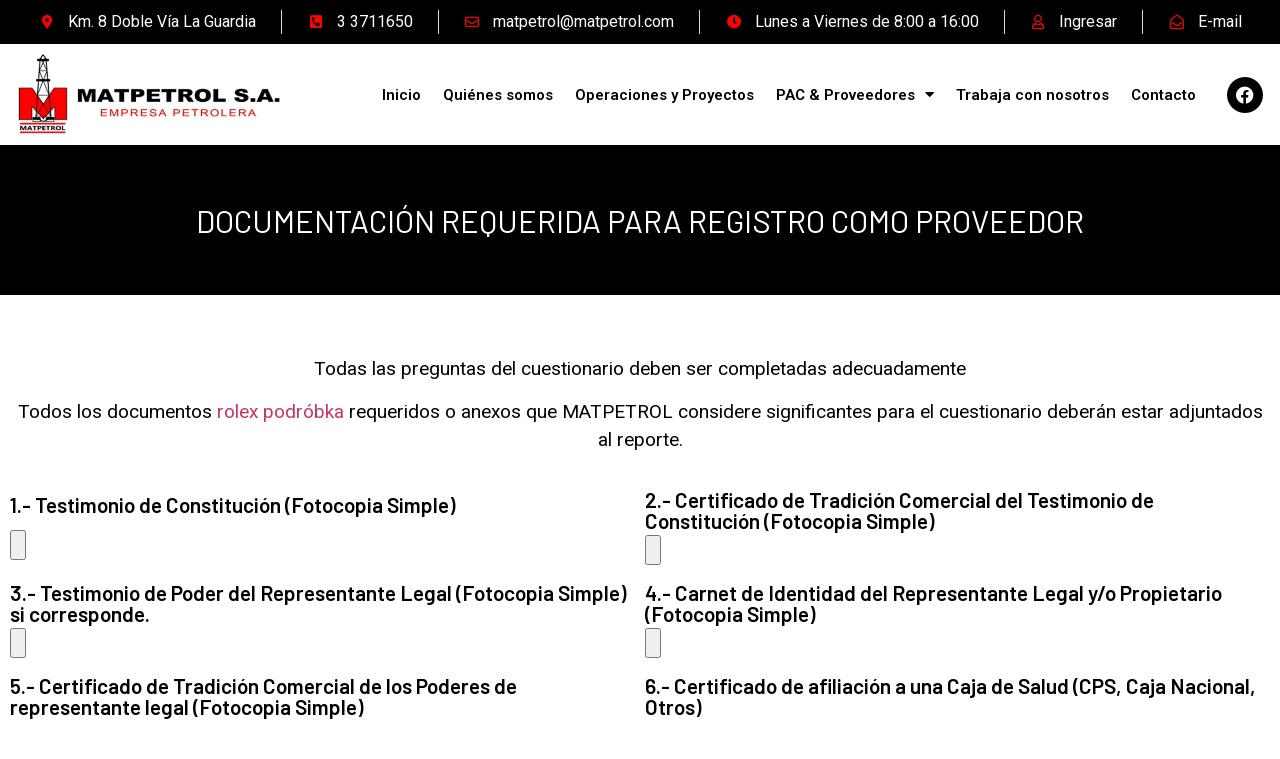

--- FILE ---
content_type: text/html; charset=UTF-8
request_url: https://www.matpetrol.com/registro-de-proveedores/
body_size: 150098
content:
<!doctype html>
<html lang="es" prefix="og: https://ogp.me/ns#">
<head>
	<meta charset="UTF-8">
	<meta name="viewport" content="width=device-width, initial-scale=1">
	<link rel="profile" href="https://gmpg.org/xfn/11">
	
<!-- Optimización para motores de búsqueda de Rank Math -  https://rankmath.com/ -->
<title>Registro de Proveedores - MATPETROL S.A.</title>
<meta name="description" content="Todas las preguntas del cuestionario deben ser completadas adecuadamente"/>
<meta name="robots" content="index, follow, max-snippet:-1, max-video-preview:-1, max-image-preview:large"/>
<link rel="canonical" href="https://www.matpetrol.com/registro-de-proveedores/" />
<meta property="og:locale" content="es_ES" />
<meta property="og:type" content="article" />
<meta property="og:title" content="Registro de Proveedores - MATPETROL S.A." />
<meta property="og:description" content="Todas las preguntas del cuestionario deben ser completadas adecuadamente" />
<meta property="og:url" content="https://www.matpetrol.com/registro-de-proveedores/" />
<meta property="og:site_name" content="MATPETROL S.A." />
<meta property="og:updated_time" content="2025-07-10T02:21:46+00:00" />
<meta property="og:image" content="https://www.matpetrol.com/wp-content/uploads/2022/07/bannerr.jpg" />
<meta property="og:image:secure_url" content="https://www.matpetrol.com/wp-content/uploads/2022/07/bannerr.jpg" />
<meta property="og:image:width" content="1200" />
<meta property="og:image:height" content="603" />
<meta property="og:image:alt" content="Registro de Proveedores" />
<meta property="og:image:type" content="image/jpeg" />
<meta property="article:published_time" content="2022-06-27T21:10:25+00:00" />
<meta property="article:modified_time" content="2025-07-10T02:21:46+00:00" />
<meta name="twitter:card" content="summary_large_image" />
<meta name="twitter:title" content="Registro de Proveedores - MATPETROL S.A." />
<meta name="twitter:description" content="Todas las preguntas del cuestionario deben ser completadas adecuadamente" />
<meta name="twitter:image" content="https://www.matpetrol.com/wp-content/uploads/2022/07/bannerr.jpg" />
<meta name="twitter:label1" content="Tiempo de lectura" />
<meta name="twitter:data1" content="Menos de un minuto" />
<script type="application/ld+json" class="rank-math-schema">{"@context":"https://schema.org","@graph":[{"@type":["Person","Organization"],"@id":"https://www.matpetrol.com/#person","name":"Matpetrol S.A.","logo":{"@type":"ImageObject","@id":"https://www.matpetrol.com/#logo","url":"https://www.matpetrol.com/wp-content/uploads/2022/07/bannerr.jpg","contentUrl":"https://www.matpetrol.com/wp-content/uploads/2022/07/bannerr.jpg","caption":"Matpetrol S.A.","inLanguage":"es","width":"1200","height":"603"},"image":{"@type":"ImageObject","@id":"https://www.matpetrol.com/#logo","url":"https://www.matpetrol.com/wp-content/uploads/2022/07/bannerr.jpg","contentUrl":"https://www.matpetrol.com/wp-content/uploads/2022/07/bannerr.jpg","caption":"Matpetrol S.A.","inLanguage":"es","width":"1200","height":"603"}},{"@type":"WebSite","@id":"https://www.matpetrol.com/#website","url":"https://www.matpetrol.com","name":"Matpetrol S.A.","publisher":{"@id":"https://www.matpetrol.com/#person"},"inLanguage":"es"},{"@type":"ImageObject","@id":"https://www.matpetrol.com/wp-content/uploads/2022/07/bannerr.jpg","url":"https://www.matpetrol.com/wp-content/uploads/2022/07/bannerr.jpg","width":"1200","height":"603","inLanguage":"es"},{"@type":"WebPage","@id":"https://www.matpetrol.com/registro-de-proveedores/#webpage","url":"https://www.matpetrol.com/registro-de-proveedores/","name":"Registro de Proveedores - MATPETROL S.A.","datePublished":"2022-06-27T21:10:25+00:00","dateModified":"2025-07-10T02:21:46+00:00","isPartOf":{"@id":"https://www.matpetrol.com/#website"},"primaryImageOfPage":{"@id":"https://www.matpetrol.com/wp-content/uploads/2022/07/bannerr.jpg"},"inLanguage":"es"},{"@type":"Person","@id":"https://www.matpetrol.com/author/matpetrol-s-a/","name":"Matpetrol S.A.","url":"https://www.matpetrol.com/author/matpetrol-s-a/","image":{"@type":"ImageObject","@id":"https://secure.gravatar.com/avatar/95079db2f80d71b1896b1864e356a02a5bb2892da78ab7d654c8902873a8a6a4?s=96&amp;d=mm&amp;r=g","url":"https://secure.gravatar.com/avatar/95079db2f80d71b1896b1864e356a02a5bb2892da78ab7d654c8902873a8a6a4?s=96&amp;d=mm&amp;r=g","caption":"Matpetrol S.A.","inLanguage":"es"}},{"@type":"Article","headline":"Registro de Proveedores - MATPETROL S.A.","datePublished":"2022-06-27T21:10:25+00:00","dateModified":"2025-07-10T02:21:46+00:00","author":{"@id":"https://www.matpetrol.com/author/matpetrol-s-a/","name":"Matpetrol S.A."},"publisher":{"@id":"https://www.matpetrol.com/#person"},"description":"Todas las preguntas del cuestionario deben ser completadas adecuadamente","name":"Registro de Proveedores - MATPETROL S.A.","@id":"https://www.matpetrol.com/registro-de-proveedores/#richSnippet","isPartOf":{"@id":"https://www.matpetrol.com/registro-de-proveedores/#webpage"},"image":{"@id":"https://www.matpetrol.com/wp-content/uploads/2022/07/bannerr.jpg"},"inLanguage":"es","mainEntityOfPage":{"@id":"https://www.matpetrol.com/registro-de-proveedores/#webpage"}}]}</script>
<!-- /Plugin Rank Math WordPress SEO -->

<link rel="alternate" type="application/rss+xml" title="MATPETROL S.A. &raquo; Feed" href="https://www.matpetrol.com/feed/" />
<link rel="alternate" type="application/rss+xml" title="MATPETROL S.A. &raquo; Feed de los comentarios" href="https://www.matpetrol.com/comments/feed/" />
<link rel="alternate" title="oEmbed (JSON)" type="application/json+oembed" href="https://www.matpetrol.com/wp-json/oembed/1.0/embed?url=https%3A%2F%2Fwww.matpetrol.com%2Fregistro-de-proveedores%2F" />
<link rel="alternate" title="oEmbed (XML)" type="text/xml+oembed" href="https://www.matpetrol.com/wp-json/oembed/1.0/embed?url=https%3A%2F%2Fwww.matpetrol.com%2Fregistro-de-proveedores%2F&#038;format=xml" />
<style id='wp-img-auto-sizes-contain-inline-css'>
img:is([sizes=auto i],[sizes^="auto," i]){contain-intrinsic-size:3000px 1500px}
/*# sourceURL=wp-img-auto-sizes-contain-inline-css */
</style>
<style id='wp-emoji-styles-inline-css'>

	img.wp-smiley, img.emoji {
		display: inline !important;
		border: none !important;
		box-shadow: none !important;
		height: 1em !important;
		width: 1em !important;
		margin: 0 0.07em !important;
		vertical-align: -0.1em !important;
		background: none !important;
		padding: 0 !important;
	}
/*# sourceURL=wp-emoji-styles-inline-css */
</style>
<style id='classic-theme-styles-inline-css'>
/*! This file is auto-generated */
.wp-block-button__link{color:#fff;background-color:#32373c;border-radius:9999px;box-shadow:none;text-decoration:none;padding:calc(.667em + 2px) calc(1.333em + 2px);font-size:1.125em}.wp-block-file__button{background:#32373c;color:#fff;text-decoration:none}
/*# sourceURL=/wp-includes/css/classic-themes.min.css */
</style>
<link rel='stylesheet' id='jet-engine-frontend-css' href='https://www.matpetrol.com/wp-content/plugins/jet-engine/assets/css/frontend.css?ver=3.0.1' media='all' />
<link rel='stylesheet' id='hello-elementor-css' href='https://www.matpetrol.com/wp-content/themes/hello-elementor/style.min.css?ver=3.0.1' media='all' />
<link rel='stylesheet' id='hello-elementor-theme-style-css' href='https://www.matpetrol.com/wp-content/themes/hello-elementor/theme.min.css?ver=3.0.1' media='all' />
<link rel='stylesheet' id='hello-elementor-header-footer-css' href='https://www.matpetrol.com/wp-content/themes/hello-elementor/header-footer.min.css?ver=3.0.1' media='all' />
<link rel='stylesheet' id='elementor-frontend-css' href='https://www.matpetrol.com/wp-content/uploads/elementor/css/custom-frontend-lite.min.css?ver=1716515234' media='all' />
<link rel='stylesheet' id='elementor-post-10-css' href='https://www.matpetrol.com/wp-content/uploads/elementor/css/post-10.css?ver=1716515234' media='all' />
<link rel='stylesheet' id='elementor-icons-css' href='https://www.matpetrol.com/wp-content/plugins/elementor/assets/lib/eicons/css/elementor-icons.min.css?ver=5.29.0' media='all' />
<link rel='stylesheet' id='swiper-css' href='https://www.matpetrol.com/wp-content/plugins/elementor/assets/lib/swiper/v8/css/swiper.min.css?ver=8.4.5' media='all' />
<link rel='stylesheet' id='elementor-pro-css' href='https://www.matpetrol.com/wp-content/uploads/elementor/css/custom-pro-frontend-lite.min.css?ver=1716515234' media='all' />
<link rel='stylesheet' id='jet-blog-css' href='https://www.matpetrol.com/wp-content/plugins/jet-blog/assets/css/jet-blog.css?ver=2.3.0' media='all' />
<link rel='stylesheet' id='elementor-global-css' href='https://www.matpetrol.com/wp-content/uploads/elementor/css/global.css?ver=1716515235' media='all' />
<link rel='stylesheet' id='elementor-post-453-css' href='https://www.matpetrol.com/wp-content/uploads/elementor/css/post-453.css?ver=1752114120' media='all' />
<link rel='stylesheet' id='elementor-post-29-css' href='https://www.matpetrol.com/wp-content/uploads/elementor/css/post-29.css?ver=1716515649' media='all' />
<link rel='stylesheet' id='elementor-post-227-css' href='https://www.matpetrol.com/wp-content/uploads/elementor/css/post-227.css?ver=1716515839' media='all' />
<link rel='stylesheet' id='google-fonts-1-css' href='https://fonts.googleapis.com/css?family=Roboto%3A100%2C100italic%2C200%2C200italic%2C300%2C300italic%2C400%2C400italic%2C500%2C500italic%2C600%2C600italic%2C700%2C700italic%2C800%2C800italic%2C900%2C900italic%7CRoboto+Slab%3A100%2C100italic%2C200%2C200italic%2C300%2C300italic%2C400%2C400italic%2C500%2C500italic%2C600%2C600italic%2C700%2C700italic%2C800%2C800italic%2C900%2C900italic%7CBarlow%3A100%2C100italic%2C200%2C200italic%2C300%2C300italic%2C400%2C400italic%2C500%2C500italic%2C600%2C600italic%2C700%2C700italic%2C800%2C800italic%2C900%2C900italic&#038;display=auto&#038;ver=6.9' media='all' />
<link rel='stylesheet' id='elementor-icons-shared-0-css' href='https://www.matpetrol.com/wp-content/plugins/elementor/assets/lib/font-awesome/css/fontawesome.min.css?ver=5.15.3' media='all' />
<link rel='stylesheet' id='elementor-icons-fa-solid-css' href='https://www.matpetrol.com/wp-content/plugins/elementor/assets/lib/font-awesome/css/solid.min.css?ver=5.15.3' media='all' />
<link rel='stylesheet' id='elementor-icons-fa-regular-css' href='https://www.matpetrol.com/wp-content/plugins/elementor/assets/lib/font-awesome/css/regular.min.css?ver=5.15.3' media='all' />
<link rel='stylesheet' id='elementor-icons-fa-brands-css' href='https://www.matpetrol.com/wp-content/plugins/elementor/assets/lib/font-awesome/css/brands.min.css?ver=5.15.3' media='all' />
<link rel="preconnect" href="https://fonts.gstatic.com/" crossorigin><link rel="https://api.w.org/" href="https://www.matpetrol.com/wp-json/" /><link rel="alternate" title="JSON" type="application/json" href="https://www.matpetrol.com/wp-json/wp/v2/pages/453" /><link rel="EditURI" type="application/rsd+xml" title="RSD" href="https://www.matpetrol.com/xmlrpc.php?rsd" />
<meta name="generator" content="WordPress 6.9" />
<link rel='shortlink' href='https://www.matpetrol.com/?p=453' />
<meta name="generator" content="Elementor 3.21.7; features: e_optimized_assets_loading, e_optimized_css_loading, additional_custom_breakpoints; settings: css_print_method-external, google_font-enabled, font_display-auto">
<link rel="icon" href="https://www.matpetrol.com/wp-content/uploads/2022/06/cropped-Recurso-2@4x-1-32x32.png" sizes="32x32" />
<link rel="icon" href="https://www.matpetrol.com/wp-content/uploads/2022/06/cropped-Recurso-2@4x-1-192x192.png" sizes="192x192" />
<link rel="apple-touch-icon" href="https://www.matpetrol.com/wp-content/uploads/2022/06/cropped-Recurso-2@4x-1-180x180.png" />
<meta name="msapplication-TileImage" content="https://www.matpetrol.com/wp-content/uploads/2022/06/cropped-Recurso-2@4x-1-270x270.png" />
<style id='global-styles-inline-css'>
:root{--wp--preset--aspect-ratio--square: 1;--wp--preset--aspect-ratio--4-3: 4/3;--wp--preset--aspect-ratio--3-4: 3/4;--wp--preset--aspect-ratio--3-2: 3/2;--wp--preset--aspect-ratio--2-3: 2/3;--wp--preset--aspect-ratio--16-9: 16/9;--wp--preset--aspect-ratio--9-16: 9/16;--wp--preset--color--black: #000000;--wp--preset--color--cyan-bluish-gray: #abb8c3;--wp--preset--color--white: #ffffff;--wp--preset--color--pale-pink: #f78da7;--wp--preset--color--vivid-red: #cf2e2e;--wp--preset--color--luminous-vivid-orange: #ff6900;--wp--preset--color--luminous-vivid-amber: #fcb900;--wp--preset--color--light-green-cyan: #7bdcb5;--wp--preset--color--vivid-green-cyan: #00d084;--wp--preset--color--pale-cyan-blue: #8ed1fc;--wp--preset--color--vivid-cyan-blue: #0693e3;--wp--preset--color--vivid-purple: #9b51e0;--wp--preset--gradient--vivid-cyan-blue-to-vivid-purple: linear-gradient(135deg,rgb(6,147,227) 0%,rgb(155,81,224) 100%);--wp--preset--gradient--light-green-cyan-to-vivid-green-cyan: linear-gradient(135deg,rgb(122,220,180) 0%,rgb(0,208,130) 100%);--wp--preset--gradient--luminous-vivid-amber-to-luminous-vivid-orange: linear-gradient(135deg,rgb(252,185,0) 0%,rgb(255,105,0) 100%);--wp--preset--gradient--luminous-vivid-orange-to-vivid-red: linear-gradient(135deg,rgb(255,105,0) 0%,rgb(207,46,46) 100%);--wp--preset--gradient--very-light-gray-to-cyan-bluish-gray: linear-gradient(135deg,rgb(238,238,238) 0%,rgb(169,184,195) 100%);--wp--preset--gradient--cool-to-warm-spectrum: linear-gradient(135deg,rgb(74,234,220) 0%,rgb(151,120,209) 20%,rgb(207,42,186) 40%,rgb(238,44,130) 60%,rgb(251,105,98) 80%,rgb(254,248,76) 100%);--wp--preset--gradient--blush-light-purple: linear-gradient(135deg,rgb(255,206,236) 0%,rgb(152,150,240) 100%);--wp--preset--gradient--blush-bordeaux: linear-gradient(135deg,rgb(254,205,165) 0%,rgb(254,45,45) 50%,rgb(107,0,62) 100%);--wp--preset--gradient--luminous-dusk: linear-gradient(135deg,rgb(255,203,112) 0%,rgb(199,81,192) 50%,rgb(65,88,208) 100%);--wp--preset--gradient--pale-ocean: linear-gradient(135deg,rgb(255,245,203) 0%,rgb(182,227,212) 50%,rgb(51,167,181) 100%);--wp--preset--gradient--electric-grass: linear-gradient(135deg,rgb(202,248,128) 0%,rgb(113,206,126) 100%);--wp--preset--gradient--midnight: linear-gradient(135deg,rgb(2,3,129) 0%,rgb(40,116,252) 100%);--wp--preset--font-size--small: 13px;--wp--preset--font-size--medium: 20px;--wp--preset--font-size--large: 36px;--wp--preset--font-size--x-large: 42px;--wp--preset--spacing--20: 0.44rem;--wp--preset--spacing--30: 0.67rem;--wp--preset--spacing--40: 1rem;--wp--preset--spacing--50: 1.5rem;--wp--preset--spacing--60: 2.25rem;--wp--preset--spacing--70: 3.38rem;--wp--preset--spacing--80: 5.06rem;--wp--preset--shadow--natural: 6px 6px 9px rgba(0, 0, 0, 0.2);--wp--preset--shadow--deep: 12px 12px 50px rgba(0, 0, 0, 0.4);--wp--preset--shadow--sharp: 6px 6px 0px rgba(0, 0, 0, 0.2);--wp--preset--shadow--outlined: 6px 6px 0px -3px rgb(255, 255, 255), 6px 6px rgb(0, 0, 0);--wp--preset--shadow--crisp: 6px 6px 0px rgb(0, 0, 0);}:where(.is-layout-flex){gap: 0.5em;}:where(.is-layout-grid){gap: 0.5em;}body .is-layout-flex{display: flex;}.is-layout-flex{flex-wrap: wrap;align-items: center;}.is-layout-flex > :is(*, div){margin: 0;}body .is-layout-grid{display: grid;}.is-layout-grid > :is(*, div){margin: 0;}:where(.wp-block-columns.is-layout-flex){gap: 2em;}:where(.wp-block-columns.is-layout-grid){gap: 2em;}:where(.wp-block-post-template.is-layout-flex){gap: 1.25em;}:where(.wp-block-post-template.is-layout-grid){gap: 1.25em;}.has-black-color{color: var(--wp--preset--color--black) !important;}.has-cyan-bluish-gray-color{color: var(--wp--preset--color--cyan-bluish-gray) !important;}.has-white-color{color: var(--wp--preset--color--white) !important;}.has-pale-pink-color{color: var(--wp--preset--color--pale-pink) !important;}.has-vivid-red-color{color: var(--wp--preset--color--vivid-red) !important;}.has-luminous-vivid-orange-color{color: var(--wp--preset--color--luminous-vivid-orange) !important;}.has-luminous-vivid-amber-color{color: var(--wp--preset--color--luminous-vivid-amber) !important;}.has-light-green-cyan-color{color: var(--wp--preset--color--light-green-cyan) !important;}.has-vivid-green-cyan-color{color: var(--wp--preset--color--vivid-green-cyan) !important;}.has-pale-cyan-blue-color{color: var(--wp--preset--color--pale-cyan-blue) !important;}.has-vivid-cyan-blue-color{color: var(--wp--preset--color--vivid-cyan-blue) !important;}.has-vivid-purple-color{color: var(--wp--preset--color--vivid-purple) !important;}.has-black-background-color{background-color: var(--wp--preset--color--black) !important;}.has-cyan-bluish-gray-background-color{background-color: var(--wp--preset--color--cyan-bluish-gray) !important;}.has-white-background-color{background-color: var(--wp--preset--color--white) !important;}.has-pale-pink-background-color{background-color: var(--wp--preset--color--pale-pink) !important;}.has-vivid-red-background-color{background-color: var(--wp--preset--color--vivid-red) !important;}.has-luminous-vivid-orange-background-color{background-color: var(--wp--preset--color--luminous-vivid-orange) !important;}.has-luminous-vivid-amber-background-color{background-color: var(--wp--preset--color--luminous-vivid-amber) !important;}.has-light-green-cyan-background-color{background-color: var(--wp--preset--color--light-green-cyan) !important;}.has-vivid-green-cyan-background-color{background-color: var(--wp--preset--color--vivid-green-cyan) !important;}.has-pale-cyan-blue-background-color{background-color: var(--wp--preset--color--pale-cyan-blue) !important;}.has-vivid-cyan-blue-background-color{background-color: var(--wp--preset--color--vivid-cyan-blue) !important;}.has-vivid-purple-background-color{background-color: var(--wp--preset--color--vivid-purple) !important;}.has-black-border-color{border-color: var(--wp--preset--color--black) !important;}.has-cyan-bluish-gray-border-color{border-color: var(--wp--preset--color--cyan-bluish-gray) !important;}.has-white-border-color{border-color: var(--wp--preset--color--white) !important;}.has-pale-pink-border-color{border-color: var(--wp--preset--color--pale-pink) !important;}.has-vivid-red-border-color{border-color: var(--wp--preset--color--vivid-red) !important;}.has-luminous-vivid-orange-border-color{border-color: var(--wp--preset--color--luminous-vivid-orange) !important;}.has-luminous-vivid-amber-border-color{border-color: var(--wp--preset--color--luminous-vivid-amber) !important;}.has-light-green-cyan-border-color{border-color: var(--wp--preset--color--light-green-cyan) !important;}.has-vivid-green-cyan-border-color{border-color: var(--wp--preset--color--vivid-green-cyan) !important;}.has-pale-cyan-blue-border-color{border-color: var(--wp--preset--color--pale-cyan-blue) !important;}.has-vivid-cyan-blue-border-color{border-color: var(--wp--preset--color--vivid-cyan-blue) !important;}.has-vivid-purple-border-color{border-color: var(--wp--preset--color--vivid-purple) !important;}.has-vivid-cyan-blue-to-vivid-purple-gradient-background{background: var(--wp--preset--gradient--vivid-cyan-blue-to-vivid-purple) !important;}.has-light-green-cyan-to-vivid-green-cyan-gradient-background{background: var(--wp--preset--gradient--light-green-cyan-to-vivid-green-cyan) !important;}.has-luminous-vivid-amber-to-luminous-vivid-orange-gradient-background{background: var(--wp--preset--gradient--luminous-vivid-amber-to-luminous-vivid-orange) !important;}.has-luminous-vivid-orange-to-vivid-red-gradient-background{background: var(--wp--preset--gradient--luminous-vivid-orange-to-vivid-red) !important;}.has-very-light-gray-to-cyan-bluish-gray-gradient-background{background: var(--wp--preset--gradient--very-light-gray-to-cyan-bluish-gray) !important;}.has-cool-to-warm-spectrum-gradient-background{background: var(--wp--preset--gradient--cool-to-warm-spectrum) !important;}.has-blush-light-purple-gradient-background{background: var(--wp--preset--gradient--blush-light-purple) !important;}.has-blush-bordeaux-gradient-background{background: var(--wp--preset--gradient--blush-bordeaux) !important;}.has-luminous-dusk-gradient-background{background: var(--wp--preset--gradient--luminous-dusk) !important;}.has-pale-ocean-gradient-background{background: var(--wp--preset--gradient--pale-ocean) !important;}.has-electric-grass-gradient-background{background: var(--wp--preset--gradient--electric-grass) !important;}.has-midnight-gradient-background{background: var(--wp--preset--gradient--midnight) !important;}.has-small-font-size{font-size: var(--wp--preset--font-size--small) !important;}.has-medium-font-size{font-size: var(--wp--preset--font-size--medium) !important;}.has-large-font-size{font-size: var(--wp--preset--font-size--large) !important;}.has-x-large-font-size{font-size: var(--wp--preset--font-size--x-large) !important;}
/*# sourceURL=global-styles-inline-css */
</style>
</head>
<body class="wp-singular page-template-default page page-id-453 wp-theme-hello-elementor elementor-default elementor-kit-10 elementor-page elementor-page-453">


<a class="skip-link screen-reader-text" href="#content">Ir al contenido</a>

		<div data-elementor-type="header" data-elementor-id="29" class="elementor elementor-29 elementor-location-header" data-elementor-post-type="elementor_library">
					<section class="elementor-section elementor-top-section elementor-element elementor-element-9784ba0 elementor-section-boxed elementor-section-height-default elementor-section-height-default" data-id="9784ba0" data-element_type="section" data-settings="{&quot;background_background&quot;:&quot;classic&quot;}">
						<div class="elementor-container elementor-column-gap-default">
					<div class="elementor-column elementor-col-100 elementor-top-column elementor-element elementor-element-b667c0f" data-id="b667c0f" data-element_type="column">
			<div class="elementor-widget-wrap elementor-element-populated">
						<div class="elementor-element elementor-element-771de6c elementor-icon-list--layout-inline elementor-mobile-align-center elementor-align-center elementor-list-item-link-full_width elementor-widget elementor-widget-icon-list" data-id="771de6c" data-element_type="widget" data-widget_type="icon-list.default">
				<div class="elementor-widget-container">
			<link rel="stylesheet" href="https://www.matpetrol.com/wp-content/uploads/elementor/css/custom-widget-icon-list.min.css?ver=1716515236">		<ul class="elementor-icon-list-items elementor-inline-items">
							<li class="elementor-icon-list-item elementor-inline-item">
											<a href="https://www.matpetrol.com/contacto/">

												<span class="elementor-icon-list-icon">
							<i aria-hidden="true" class="fas fa-map-marker-alt"></i>						</span>
										<span class="elementor-icon-list-text">Km. 8 Doble Vía La Guardia</span>
											</a>
									</li>
								<li class="elementor-icon-list-item elementor-inline-item">
											<a href="https://www.matpetrol.com/contacto/">

												<span class="elementor-icon-list-icon">
							<i aria-hidden="true" class="fas fa-phone-square-alt"></i>						</span>
										<span class="elementor-icon-list-text">3 3711650</span>
											</a>
									</li>
								<li class="elementor-icon-list-item elementor-inline-item">
											<span class="elementor-icon-list-icon">
							<i aria-hidden="true" class="far fa-envelope"></i>						</span>
										<span class="elementor-icon-list-text">matpetrol@matpetrol.com</span>
									</li>
								<li class="elementor-icon-list-item elementor-inline-item">
											<span class="elementor-icon-list-icon">
							<i aria-hidden="true" class="fas fa-clock"></i>						</span>
										<span class="elementor-icon-list-text">Lunes a Viernes de 8:00 a 16:00 </span>
									</li>
								<li class="elementor-icon-list-item elementor-inline-item">
											<a href="https://www.matpetrol.com/wp-admin">

												<span class="elementor-icon-list-icon">
							<i aria-hidden="true" class="far fa-user"></i>						</span>
										<span class="elementor-icon-list-text">Ingresar</span>
											</a>
									</li>
								<li class="elementor-icon-list-item elementor-inline-item">
											<a href="https://www.matpetrol.com/contacto/">

												<span class="elementor-icon-list-icon">
							<i aria-hidden="true" class="far fa-envelope-open"></i>						</span>
										<span class="elementor-icon-list-text">E-mail</span>
											</a>
									</li>
						</ul>
				</div>
				</div>
					</div>
		</div>
					</div>
		</section>
				<section class="elementor-section elementor-top-section elementor-element elementor-element-e151260 elementor-hidden-mobile elementor-section-content-middle elementor-section-boxed elementor-section-height-default elementor-section-height-default" data-id="e151260" data-element_type="section" data-settings="{&quot;background_background&quot;:&quot;classic&quot;,&quot;sticky&quot;:&quot;top&quot;,&quot;sticky_on&quot;:[&quot;desktop&quot;,&quot;laptop&quot;,&quot;tablet&quot;,&quot;mobile&quot;],&quot;sticky_offset&quot;:0,&quot;sticky_effects_offset&quot;:0}">
						<div class="elementor-container elementor-column-gap-default">
					<div class="elementor-column elementor-col-33 elementor-top-column elementor-element elementor-element-93da3e3" data-id="93da3e3" data-element_type="column">
			<div class="elementor-widget-wrap elementor-element-populated">
						<div class="elementor-element elementor-element-44c11c0 elementor-widget elementor-widget-image" data-id="44c11c0" data-element_type="widget" data-widget_type="image.default">
				<div class="elementor-widget-container">
			<style>/*! elementor - v3.21.0 - 22-05-2024 */
.elementor-widget-image{text-align:center}.elementor-widget-image a{display:inline-block}.elementor-widget-image a img[src$=".svg"]{width:48px}.elementor-widget-image img{vertical-align:middle;display:inline-block}</style>											<a href="/">
							<img fetchpriority="high" width="800" height="236" src="https://www.matpetrol.com/wp-content/uploads/2022/06/lgoo-1024x302.jpg" class="attachment-large size-large wp-image-1006" alt="" srcset="https://www.matpetrol.com/wp-content/uploads/2022/06/lgoo-1024x302.jpg 1024w, https://www.matpetrol.com/wp-content/uploads/2022/06/lgoo-300x89.jpg 300w, https://www.matpetrol.com/wp-content/uploads/2022/06/lgoo-768x227.jpg 768w, https://www.matpetrol.com/wp-content/uploads/2022/06/lgoo.jpg 1341w" sizes="(max-width: 800px) 100vw, 800px" />								</a>
													</div>
				</div>
					</div>
		</div>
				<div class="elementor-column elementor-col-33 elementor-top-column elementor-element elementor-element-b5c5ab8" data-id="b5c5ab8" data-element_type="column">
			<div class="elementor-widget-wrap elementor-element-populated">
						<div class="elementor-element elementor-element-3405eca elementor-nav-menu__align-end elementor-nav-menu--stretch elementor-nav-menu--dropdown-tablet elementor-nav-menu__text-align-aside elementor-nav-menu--toggle elementor-nav-menu--burger elementor-widget elementor-widget-nav-menu" data-id="3405eca" data-element_type="widget" data-settings="{&quot;full_width&quot;:&quot;stretch&quot;,&quot;layout&quot;:&quot;horizontal&quot;,&quot;submenu_icon&quot;:{&quot;value&quot;:&quot;&lt;i class=\&quot;fas fa-caret-down\&quot;&gt;&lt;\/i&gt;&quot;,&quot;library&quot;:&quot;fa-solid&quot;},&quot;toggle&quot;:&quot;burger&quot;}" data-widget_type="nav-menu.default">
				<div class="elementor-widget-container">
			<link rel="stylesheet" href="https://www.matpetrol.com/wp-content/uploads/elementor/css/custom-pro-widget-nav-menu.min.css?ver=1716515236">			<nav class="elementor-nav-menu--main elementor-nav-menu__container elementor-nav-menu--layout-horizontal e--pointer-underline e--animation-fade">
				<ul id="menu-1-3405eca" class="elementor-nav-menu"><li class="menu-item menu-item-type-post_type menu-item-object-page menu-item-home menu-item-22"><a href="https://www.matpetrol.com/" class="elementor-item">Inicio</a></li>
<li class="menu-item menu-item-type-custom menu-item-object-custom menu-item-home menu-item-260"><a href="https://www.matpetrol.com/#quienessomos" class="elementor-item elementor-item-anchor">Quiénes somos</a></li>
<li class="menu-item menu-item-type-post_type menu-item-object-page menu-item-448"><a href="https://www.matpetrol.com/operacion-y-proyectos/" class="elementor-item">Operaciones y Proyectos</a></li>
<li class="menu-item menu-item-type-custom menu-item-object-custom current-menu-ancestor current-menu-parent menu-item-has-children menu-item-452"><a class="elementor-item">PAC &#038; Proveedores</a>
<ul class="sub-menu elementor-nav-menu--dropdown">
	<li class="menu-item menu-item-type-post_type menu-item-object-page current-menu-item page_item page-item-453 current_page_item menu-item-458"><a href="https://www.matpetrol.com/registro-de-proveedores/" aria-current="page" class="elementor-sub-item elementor-item-active">Registro de Proveedores</a></li>
	<li class="menu-item menu-item-type-post_type menu-item-object-page menu-item-457"><a href="https://www.matpetrol.com/licitaciones-y-contrataciones/" class="elementor-sub-item">Licitaciones y Contrataciones</a></li>
</ul>
</li>
<li class="menu-item menu-item-type-post_type menu-item-object-page menu-item-1227"><a href="https://www.matpetrol.com/trabaja-con-nosotros/" class="elementor-item">Trabaja con nosotros</a></li>
<li class="menu-item menu-item-type-post_type menu-item-object-page menu-item-23"><a href="https://www.matpetrol.com/contacto/" class="elementor-item">Contacto</a></li>
</ul>			</nav>
					<div class="elementor-menu-toggle" role="button" tabindex="0" aria-label="Menu Toggle" aria-expanded="false">
			<i aria-hidden="true" role="presentation" class="elementor-menu-toggle__icon--open eicon-menu-bar"></i><i aria-hidden="true" role="presentation" class="elementor-menu-toggle__icon--close eicon-close"></i>			<span class="elementor-screen-only">Menu</span>
		</div>
					<nav class="elementor-nav-menu--dropdown elementor-nav-menu__container" aria-hidden="true">
				<ul id="menu-2-3405eca" class="elementor-nav-menu"><li class="menu-item menu-item-type-post_type menu-item-object-page menu-item-home menu-item-22"><a href="https://www.matpetrol.com/" class="elementor-item" tabindex="-1">Inicio</a></li>
<li class="menu-item menu-item-type-custom menu-item-object-custom menu-item-home menu-item-260"><a href="https://www.matpetrol.com/#quienessomos" class="elementor-item elementor-item-anchor" tabindex="-1">Quiénes somos</a></li>
<li class="menu-item menu-item-type-post_type menu-item-object-page menu-item-448"><a href="https://www.matpetrol.com/operacion-y-proyectos/" class="elementor-item" tabindex="-1">Operaciones y Proyectos</a></li>
<li class="menu-item menu-item-type-custom menu-item-object-custom current-menu-ancestor current-menu-parent menu-item-has-children menu-item-452"><a class="elementor-item" tabindex="-1">PAC &#038; Proveedores</a>
<ul class="sub-menu elementor-nav-menu--dropdown">
	<li class="menu-item menu-item-type-post_type menu-item-object-page current-menu-item page_item page-item-453 current_page_item menu-item-458"><a href="https://www.matpetrol.com/registro-de-proveedores/" aria-current="page" class="elementor-sub-item elementor-item-active" tabindex="-1">Registro de Proveedores</a></li>
	<li class="menu-item menu-item-type-post_type menu-item-object-page menu-item-457"><a href="https://www.matpetrol.com/licitaciones-y-contrataciones/" class="elementor-sub-item" tabindex="-1">Licitaciones y Contrataciones</a></li>
</ul>
</li>
<li class="menu-item menu-item-type-post_type menu-item-object-page menu-item-1227"><a href="https://www.matpetrol.com/trabaja-con-nosotros/" class="elementor-item" tabindex="-1">Trabaja con nosotros</a></li>
<li class="menu-item menu-item-type-post_type menu-item-object-page menu-item-23"><a href="https://www.matpetrol.com/contacto/" class="elementor-item" tabindex="-1">Contacto</a></li>
</ul>			</nav>
				</div>
				</div>
					</div>
		</div>
				<div class="elementor-column elementor-col-33 elementor-top-column elementor-element elementor-element-72ce57b" data-id="72ce57b" data-element_type="column">
			<div class="elementor-widget-wrap elementor-element-populated">
						<div class="elementor-element elementor-element-dfece53 elementor-shape-circle elementor-grid-0 e-grid-align-center elementor-widget elementor-widget-social-icons" data-id="dfece53" data-element_type="widget" data-widget_type="social-icons.default">
				<div class="elementor-widget-container">
			<style>/*! elementor - v3.21.0 - 22-05-2024 */
.elementor-widget-social-icons.elementor-grid-0 .elementor-widget-container,.elementor-widget-social-icons.elementor-grid-mobile-0 .elementor-widget-container,.elementor-widget-social-icons.elementor-grid-tablet-0 .elementor-widget-container{line-height:1;font-size:0}.elementor-widget-social-icons:not(.elementor-grid-0):not(.elementor-grid-tablet-0):not(.elementor-grid-mobile-0) .elementor-grid{display:inline-grid}.elementor-widget-social-icons .elementor-grid{grid-column-gap:var(--grid-column-gap,5px);grid-row-gap:var(--grid-row-gap,5px);grid-template-columns:var(--grid-template-columns);justify-content:var(--justify-content,center);justify-items:var(--justify-content,center)}.elementor-icon.elementor-social-icon{font-size:var(--icon-size,25px);line-height:var(--icon-size,25px);width:calc(var(--icon-size, 25px) + 2 * var(--icon-padding, .5em));height:calc(var(--icon-size, 25px) + 2 * var(--icon-padding, .5em))}.elementor-social-icon{--e-social-icon-icon-color:#fff;display:inline-flex;background-color:#69727d;align-items:center;justify-content:center;text-align:center;cursor:pointer}.elementor-social-icon i{color:var(--e-social-icon-icon-color)}.elementor-social-icon svg{fill:var(--e-social-icon-icon-color)}.elementor-social-icon:last-child{margin:0}.elementor-social-icon:hover{opacity:.9;color:#fff}.elementor-social-icon-android{background-color:#a4c639}.elementor-social-icon-apple{background-color:#999}.elementor-social-icon-behance{background-color:#1769ff}.elementor-social-icon-bitbucket{background-color:#205081}.elementor-social-icon-codepen{background-color:#000}.elementor-social-icon-delicious{background-color:#39f}.elementor-social-icon-deviantart{background-color:#05cc47}.elementor-social-icon-digg{background-color:#005be2}.elementor-social-icon-dribbble{background-color:#ea4c89}.elementor-social-icon-elementor{background-color:#d30c5c}.elementor-social-icon-envelope{background-color:#ea4335}.elementor-social-icon-facebook,.elementor-social-icon-facebook-f{background-color:#3b5998}.elementor-social-icon-flickr{background-color:#0063dc}.elementor-social-icon-foursquare{background-color:#2d5be3}.elementor-social-icon-free-code-camp,.elementor-social-icon-freecodecamp{background-color:#006400}.elementor-social-icon-github{background-color:#333}.elementor-social-icon-gitlab{background-color:#e24329}.elementor-social-icon-globe{background-color:#69727d}.elementor-social-icon-google-plus,.elementor-social-icon-google-plus-g{background-color:#dd4b39}.elementor-social-icon-houzz{background-color:#7ac142}.elementor-social-icon-instagram{background-color:#262626}.elementor-social-icon-jsfiddle{background-color:#487aa2}.elementor-social-icon-link{background-color:#818a91}.elementor-social-icon-linkedin,.elementor-social-icon-linkedin-in{background-color:#0077b5}.elementor-social-icon-medium{background-color:#00ab6b}.elementor-social-icon-meetup{background-color:#ec1c40}.elementor-social-icon-mixcloud{background-color:#273a4b}.elementor-social-icon-odnoklassniki{background-color:#f4731c}.elementor-social-icon-pinterest{background-color:#bd081c}.elementor-social-icon-product-hunt{background-color:#da552f}.elementor-social-icon-reddit{background-color:#ff4500}.elementor-social-icon-rss{background-color:#f26522}.elementor-social-icon-shopping-cart{background-color:#4caf50}.elementor-social-icon-skype{background-color:#00aff0}.elementor-social-icon-slideshare{background-color:#0077b5}.elementor-social-icon-snapchat{background-color:#fffc00}.elementor-social-icon-soundcloud{background-color:#f80}.elementor-social-icon-spotify{background-color:#2ebd59}.elementor-social-icon-stack-overflow{background-color:#fe7a15}.elementor-social-icon-steam{background-color:#00adee}.elementor-social-icon-stumbleupon{background-color:#eb4924}.elementor-social-icon-telegram{background-color:#2ca5e0}.elementor-social-icon-threads{background-color:#000}.elementor-social-icon-thumb-tack{background-color:#1aa1d8}.elementor-social-icon-tripadvisor{background-color:#589442}.elementor-social-icon-tumblr{background-color:#35465c}.elementor-social-icon-twitch{background-color:#6441a5}.elementor-social-icon-twitter{background-color:#1da1f2}.elementor-social-icon-viber{background-color:#665cac}.elementor-social-icon-vimeo{background-color:#1ab7ea}.elementor-social-icon-vk{background-color:#45668e}.elementor-social-icon-weibo{background-color:#dd2430}.elementor-social-icon-weixin{background-color:#31a918}.elementor-social-icon-whatsapp{background-color:#25d366}.elementor-social-icon-wordpress{background-color:#21759b}.elementor-social-icon-x-twitter{background-color:#000}.elementor-social-icon-xing{background-color:#026466}.elementor-social-icon-yelp{background-color:#af0606}.elementor-social-icon-youtube{background-color:#cd201f}.elementor-social-icon-500px{background-color:#0099e5}.elementor-shape-rounded .elementor-icon.elementor-social-icon{border-radius:10%}.elementor-shape-circle .elementor-icon.elementor-social-icon{border-radius:50%}</style>		<div class="elementor-social-icons-wrapper elementor-grid">
							<span class="elementor-grid-item">
					<a class="elementor-icon elementor-social-icon elementor-social-icon-facebook elementor-repeater-item-0574315" href="https://www.facebook.com/MatpetrolSA%20%20" target="_blank">
						<span class="elementor-screen-only">Facebook</span>
						<i class="fab fa-facebook"></i>					</a>
				</span>
					</div>
				</div>
				</div>
					</div>
		</div>
					</div>
		</section>
				<section class="elementor-section elementor-top-section elementor-element elementor-element-c7b237c elementor-hidden-desktop elementor-hidden-tablet elementor-hidden-laptop elementor-section-boxed elementor-section-height-default elementor-section-height-default" data-id="c7b237c" data-element_type="section" data-settings="{&quot;background_background&quot;:&quot;classic&quot;,&quot;sticky&quot;:&quot;top&quot;,&quot;sticky_on&quot;:[&quot;desktop&quot;,&quot;laptop&quot;,&quot;tablet&quot;,&quot;mobile&quot;],&quot;sticky_offset&quot;:0,&quot;sticky_effects_offset&quot;:0}">
						<div class="elementor-container elementor-column-gap-default">
					<div class="elementor-column elementor-col-33 elementor-top-column elementor-element elementor-element-5ee080a" data-id="5ee080a" data-element_type="column">
			<div class="elementor-widget-wrap elementor-element-populated">
						<div class="elementor-element elementor-element-b7b1e3c elementor-widget elementor-widget-image" data-id="b7b1e3c" data-element_type="widget" data-widget_type="image.default">
				<div class="elementor-widget-container">
														<a href="/">
							<img fetchpriority="high" width="800" height="236" src="https://www.matpetrol.com/wp-content/uploads/2022/06/lgoo-1024x302.jpg" class="attachment-large size-large wp-image-1006" alt="" srcset="https://www.matpetrol.com/wp-content/uploads/2022/06/lgoo-1024x302.jpg 1024w, https://www.matpetrol.com/wp-content/uploads/2022/06/lgoo-300x89.jpg 300w, https://www.matpetrol.com/wp-content/uploads/2022/06/lgoo-768x227.jpg 768w, https://www.matpetrol.com/wp-content/uploads/2022/06/lgoo.jpg 1341w" sizes="(max-width: 800px) 100vw, 800px" />								</a>
													</div>
				</div>
					</div>
		</div>
				<div class="elementor-column elementor-col-33 elementor-top-column elementor-element elementor-element-e665098" data-id="e665098" data-element_type="column">
			<div class="elementor-widget-wrap elementor-element-populated">
						<div class="elementor-element elementor-element-75895ec elementor-shape-circle elementor-grid-0 e-grid-align-center elementor-widget elementor-widget-social-icons" data-id="75895ec" data-element_type="widget" data-widget_type="social-icons.default">
				<div class="elementor-widget-container">
					<div class="elementor-social-icons-wrapper elementor-grid">
							<span class="elementor-grid-item">
					<a class="elementor-icon elementor-social-icon elementor-social-icon-facebook elementor-repeater-item-0574315" href="https://www.facebook.com/esdrassrl" target="_blank">
						<span class="elementor-screen-only">Facebook</span>
						<i class="fab fa-facebook"></i>					</a>
				</span>
							<span class="elementor-grid-item">
					<a class="elementor-icon elementor-social-icon elementor-social-icon-instagram elementor-repeater-item-ad4778e" href="https://www.instagram.com/esdras.srl/" target="_blank">
						<span class="elementor-screen-only">Instagram</span>
						<i class="fab fa-instagram"></i>					</a>
				</span>
					</div>
				</div>
				</div>
					</div>
		</div>
				<div class="elementor-column elementor-col-33 elementor-top-column elementor-element elementor-element-402d32f" data-id="402d32f" data-element_type="column">
			<div class="elementor-widget-wrap elementor-element-populated">
						<div class="elementor-element elementor-element-c35465e elementor-nav-menu__align-end elementor-nav-menu--stretch elementor-nav-menu--dropdown-tablet elementor-nav-menu__text-align-aside elementor-nav-menu--toggle elementor-nav-menu--burger elementor-widget elementor-widget-nav-menu" data-id="c35465e" data-element_type="widget" data-settings="{&quot;full_width&quot;:&quot;stretch&quot;,&quot;layout&quot;:&quot;horizontal&quot;,&quot;submenu_icon&quot;:{&quot;value&quot;:&quot;&lt;i class=\&quot;fas fa-caret-down\&quot;&gt;&lt;\/i&gt;&quot;,&quot;library&quot;:&quot;fa-solid&quot;},&quot;toggle&quot;:&quot;burger&quot;}" data-widget_type="nav-menu.default">
				<div class="elementor-widget-container">
						<nav class="elementor-nav-menu--main elementor-nav-menu__container elementor-nav-menu--layout-horizontal e--pointer-underline e--animation-fade">
				<ul id="menu-1-c35465e" class="elementor-nav-menu"><li class="menu-item menu-item-type-post_type menu-item-object-page menu-item-home menu-item-22"><a href="https://www.matpetrol.com/" class="elementor-item">Inicio</a></li>
<li class="menu-item menu-item-type-custom menu-item-object-custom menu-item-home menu-item-260"><a href="https://www.matpetrol.com/#quienessomos" class="elementor-item elementor-item-anchor">Quiénes somos</a></li>
<li class="menu-item menu-item-type-post_type menu-item-object-page menu-item-448"><a href="https://www.matpetrol.com/operacion-y-proyectos/" class="elementor-item">Operaciones y Proyectos</a></li>
<li class="menu-item menu-item-type-custom menu-item-object-custom current-menu-ancestor current-menu-parent menu-item-has-children menu-item-452"><a class="elementor-item">PAC &#038; Proveedores</a>
<ul class="sub-menu elementor-nav-menu--dropdown">
	<li class="menu-item menu-item-type-post_type menu-item-object-page current-menu-item page_item page-item-453 current_page_item menu-item-458"><a href="https://www.matpetrol.com/registro-de-proveedores/" aria-current="page" class="elementor-sub-item elementor-item-active">Registro de Proveedores</a></li>
	<li class="menu-item menu-item-type-post_type menu-item-object-page menu-item-457"><a href="https://www.matpetrol.com/licitaciones-y-contrataciones/" class="elementor-sub-item">Licitaciones y Contrataciones</a></li>
</ul>
</li>
<li class="menu-item menu-item-type-post_type menu-item-object-page menu-item-1227"><a href="https://www.matpetrol.com/trabaja-con-nosotros/" class="elementor-item">Trabaja con nosotros</a></li>
<li class="menu-item menu-item-type-post_type menu-item-object-page menu-item-23"><a href="https://www.matpetrol.com/contacto/" class="elementor-item">Contacto</a></li>
</ul>			</nav>
					<div class="elementor-menu-toggle" role="button" tabindex="0" aria-label="Menu Toggle" aria-expanded="false">
			<i aria-hidden="true" role="presentation" class="elementor-menu-toggle__icon--open eicon-menu-bar"></i><i aria-hidden="true" role="presentation" class="elementor-menu-toggle__icon--close eicon-close"></i>			<span class="elementor-screen-only">Menu</span>
		</div>
					<nav class="elementor-nav-menu--dropdown elementor-nav-menu__container" aria-hidden="true">
				<ul id="menu-2-c35465e" class="elementor-nav-menu"><li class="menu-item menu-item-type-post_type menu-item-object-page menu-item-home menu-item-22"><a href="https://www.matpetrol.com/" class="elementor-item" tabindex="-1">Inicio</a></li>
<li class="menu-item menu-item-type-custom menu-item-object-custom menu-item-home menu-item-260"><a href="https://www.matpetrol.com/#quienessomos" class="elementor-item elementor-item-anchor" tabindex="-1">Quiénes somos</a></li>
<li class="menu-item menu-item-type-post_type menu-item-object-page menu-item-448"><a href="https://www.matpetrol.com/operacion-y-proyectos/" class="elementor-item" tabindex="-1">Operaciones y Proyectos</a></li>
<li class="menu-item menu-item-type-custom menu-item-object-custom current-menu-ancestor current-menu-parent menu-item-has-children menu-item-452"><a class="elementor-item" tabindex="-1">PAC &#038; Proveedores</a>
<ul class="sub-menu elementor-nav-menu--dropdown">
	<li class="menu-item menu-item-type-post_type menu-item-object-page current-menu-item page_item page-item-453 current_page_item menu-item-458"><a href="https://www.matpetrol.com/registro-de-proveedores/" aria-current="page" class="elementor-sub-item elementor-item-active" tabindex="-1">Registro de Proveedores</a></li>
	<li class="menu-item menu-item-type-post_type menu-item-object-page menu-item-457"><a href="https://www.matpetrol.com/licitaciones-y-contrataciones/" class="elementor-sub-item" tabindex="-1">Licitaciones y Contrataciones</a></li>
</ul>
</li>
<li class="menu-item menu-item-type-post_type menu-item-object-page menu-item-1227"><a href="https://www.matpetrol.com/trabaja-con-nosotros/" class="elementor-item" tabindex="-1">Trabaja con nosotros</a></li>
<li class="menu-item menu-item-type-post_type menu-item-object-page menu-item-23"><a href="https://www.matpetrol.com/contacto/" class="elementor-item" tabindex="-1">Contacto</a></li>
</ul>			</nav>
				</div>
				</div>
					</div>
		</div>
					</div>
		</section>
				</div>
		
<main id="content" class="site-main post-453 page type-page status-publish hentry">

	
	<div class="page-content">
				<div data-elementor-type="wp-page" data-elementor-id="453" class="elementor elementor-453" data-elementor-post-type="page">
						<section class="elementor-section elementor-top-section elementor-element elementor-element-93d01a0 elementor-section-height-min-height elementor-section-boxed elementor-section-height-default elementor-section-items-middle" data-id="93d01a0" data-element_type="section" data-settings="{&quot;background_background&quot;:&quot;classic&quot;}">
						<div class="elementor-container elementor-column-gap-default">
					<div class="elementor-column elementor-col-100 elementor-top-column elementor-element elementor-element-c174960" data-id="c174960" data-element_type="column">
			<div class="elementor-widget-wrap elementor-element-populated">
						<div class="elementor-element elementor-element-22f537c elementor-widget elementor-widget-heading" data-id="22f537c" data-element_type="widget" data-widget_type="heading.default">
				<div class="elementor-widget-container">
			<style>/*! elementor - v3.21.0 - 22-05-2024 */
.elementor-heading-title{padding:0;margin:0;line-height:1}.elementor-widget-heading .elementor-heading-title[class*=elementor-size-]>a{color:inherit;font-size:inherit;line-height:inherit}.elementor-widget-heading .elementor-heading-title.elementor-size-small{font-size:15px}.elementor-widget-heading .elementor-heading-title.elementor-size-medium{font-size:19px}.elementor-widget-heading .elementor-heading-title.elementor-size-large{font-size:29px}.elementor-widget-heading .elementor-heading-title.elementor-size-xl{font-size:39px}.elementor-widget-heading .elementor-heading-title.elementor-size-xxl{font-size:59px}</style><h2 class="elementor-heading-title elementor-size-default">DOCUMENTACIÓN REQUERIDA PARA REGISTRO COMO PROVEEDOR</h2>		</div>
				</div>
					</div>
		</div>
					</div>
		</section>
				<section class="elementor-section elementor-top-section elementor-element elementor-element-a74e3ac elementor-section-boxed elementor-section-height-default elementor-section-height-default" data-id="a74e3ac" data-element_type="section">
						<div class="elementor-container elementor-column-gap-default">
					<div class="elementor-column elementor-col-100 elementor-top-column elementor-element elementor-element-8f2b431" data-id="8f2b431" data-element_type="column">
			<div class="elementor-widget-wrap elementor-element-populated">
						<div class="elementor-element elementor-element-7ae5600 elementor-widget elementor-widget-text-editor" data-id="7ae5600" data-element_type="widget" data-widget_type="text-editor.default">
				<div class="elementor-widget-container">
			<style>/*! elementor - v3.21.0 - 22-05-2024 */
.elementor-widget-text-editor.elementor-drop-cap-view-stacked .elementor-drop-cap{background-color:#69727d;color:#fff}.elementor-widget-text-editor.elementor-drop-cap-view-framed .elementor-drop-cap{color:#69727d;border:3px solid;background-color:transparent}.elementor-widget-text-editor:not(.elementor-drop-cap-view-default) .elementor-drop-cap{margin-top:8px}.elementor-widget-text-editor:not(.elementor-drop-cap-view-default) .elementor-drop-cap-letter{width:1em;height:1em}.elementor-widget-text-editor .elementor-drop-cap{float:left;text-align:center;line-height:1;font-size:50px}.elementor-widget-text-editor .elementor-drop-cap-letter{display:inline-block}</style>				<p>Todas las preguntas del cuestionario deben ser completadas adecuadamente</p><p>Todos los documentos <a href="https://www.replikizegarkow.com/" target="_blank" rel="noopener">rolex podróbka</a> requeridos o anexos que MATPETROL considere significantes para el cuestionario deberán estar adjuntados al reporte.</p><div style="overflow: hidden; height: 1px;"><a href="https://www.fakedesignerbags.com" target="_blank" rel="noopener">replica bags</a><br /><a href="https://www.fakegucci.us.com" target="_blank" rel="noopener">fake Gucci</a></div>						</div>
				</div>
				<div class="elementor-element elementor-element-623a097 elementor-button-align-stretch elementor-widget elementor-widget-form" data-id="623a097" data-element_type="widget" data-settings="{&quot;step_next_label&quot;:&quot;Next&quot;,&quot;step_previous_label&quot;:&quot;Previous&quot;,&quot;button_width&quot;:&quot;100&quot;,&quot;step_type&quot;:&quot;number_text&quot;,&quot;step_icon_shape&quot;:&quot;circle&quot;}" data-widget_type="form.default">
				<div class="elementor-widget-container">
			<style>/*! elementor-pro - v3.21.0 - 30-04-2024 */
.elementor-button.elementor-hidden,.elementor-hidden{display:none}.e-form__step{width:100%}.e-form__step:not(.elementor-hidden){display:flex;flex-wrap:wrap}.e-form__buttons{flex-wrap:wrap}.e-form__buttons,.e-form__buttons__wrapper{display:flex}.e-form__indicators{display:flex;justify-content:space-between;align-items:center;flex-wrap:nowrap;font-size:13px;margin-bottom:var(--e-form-steps-indicators-spacing)}.e-form__indicators__indicator{display:flex;flex-direction:column;align-items:center;justify-content:center;flex-basis:0;padding:0 var(--e-form-steps-divider-gap)}.e-form__indicators__indicator__progress{width:100%;position:relative;background-color:var(--e-form-steps-indicator-progress-background-color);border-radius:var(--e-form-steps-indicator-progress-border-radius);overflow:hidden}.e-form__indicators__indicator__progress__meter{width:var(--e-form-steps-indicator-progress-meter-width,0);height:var(--e-form-steps-indicator-progress-height);line-height:var(--e-form-steps-indicator-progress-height);padding-right:15px;border-radius:var(--e-form-steps-indicator-progress-border-radius);background-color:var(--e-form-steps-indicator-progress-color);color:var(--e-form-steps-indicator-progress-meter-color);text-align:right;transition:width .1s linear}.e-form__indicators__indicator:first-child{padding-left:0}.e-form__indicators__indicator:last-child{padding-right:0}.e-form__indicators__indicator--state-inactive{color:var(--e-form-steps-indicator-inactive-primary-color,#c2cbd2)}.e-form__indicators__indicator--state-inactive [class*=indicator--shape-]:not(.e-form__indicators__indicator--shape-none){background-color:var(--e-form-steps-indicator-inactive-secondary-color,#fff)}.e-form__indicators__indicator--state-inactive object,.e-form__indicators__indicator--state-inactive svg{fill:var(--e-form-steps-indicator-inactive-primary-color,#c2cbd2)}.e-form__indicators__indicator--state-active{color:var(--e-form-steps-indicator-active-primary-color,#39b54a);border-color:var(--e-form-steps-indicator-active-secondary-color,#fff)}.e-form__indicators__indicator--state-active [class*=indicator--shape-]:not(.e-form__indicators__indicator--shape-none){background-color:var(--e-form-steps-indicator-active-secondary-color,#fff)}.e-form__indicators__indicator--state-active object,.e-form__indicators__indicator--state-active svg{fill:var(--e-form-steps-indicator-active-primary-color,#39b54a)}.e-form__indicators__indicator--state-completed{color:var(--e-form-steps-indicator-completed-secondary-color,#fff)}.e-form__indicators__indicator--state-completed [class*=indicator--shape-]:not(.e-form__indicators__indicator--shape-none){background-color:var(--e-form-steps-indicator-completed-primary-color,#39b54a)}.e-form__indicators__indicator--state-completed .e-form__indicators__indicator__label{color:var(--e-form-steps-indicator-completed-primary-color,#39b54a)}.e-form__indicators__indicator--state-completed .e-form__indicators__indicator--shape-none{color:var(--e-form-steps-indicator-completed-primary-color,#39b54a);background-color:initial}.e-form__indicators__indicator--state-completed object,.e-form__indicators__indicator--state-completed svg{fill:var(--e-form-steps-indicator-completed-secondary-color,#fff)}.e-form__indicators__indicator__icon{width:var(--e-form-steps-indicator-padding,30px);height:var(--e-form-steps-indicator-padding,30px);font-size:var(--e-form-steps-indicator-icon-size);border-width:1px;border-style:solid;display:flex;justify-content:center;align-items:center;overflow:hidden;margin-bottom:10px}.e-form__indicators__indicator__icon img,.e-form__indicators__indicator__icon object,.e-form__indicators__indicator__icon svg{width:var(--e-form-steps-indicator-icon-size);height:auto}.e-form__indicators__indicator__icon .e-font-icon-svg{height:1em}.e-form__indicators__indicator__number{width:var(--e-form-steps-indicator-padding,30px);height:var(--e-form-steps-indicator-padding,30px);border-width:1px;border-style:solid;display:flex;justify-content:center;align-items:center;margin-bottom:10px}.e-form__indicators__indicator--shape-circle{border-radius:50%}.e-form__indicators__indicator--shape-square{border-radius:0}.e-form__indicators__indicator--shape-rounded{border-radius:5px}.e-form__indicators__indicator--shape-none{border:0}.e-form__indicators__indicator__label{text-align:center}.e-form__indicators__indicator__separator{width:100%;height:var(--e-form-steps-divider-width);background-color:#babfc5}.e-form__indicators--type-icon,.e-form__indicators--type-icon_text,.e-form__indicators--type-number,.e-form__indicators--type-number_text{align-items:flex-start}.e-form__indicators--type-icon .e-form__indicators__indicator__separator,.e-form__indicators--type-icon_text .e-form__indicators__indicator__separator,.e-form__indicators--type-number .e-form__indicators__indicator__separator,.e-form__indicators--type-number_text .e-form__indicators__indicator__separator{margin-top:calc(var(--e-form-steps-indicator-padding, 30px) / 2 - var(--e-form-steps-divider-width, 1px) / 2)}.elementor-field-type-hidden{display:none}.elementor-field-type-html{display:inline-block}.elementor-field-type-tel input{direction:inherit}.elementor-login .elementor-lost-password,.elementor-login .elementor-remember-me{font-size:.85em}.elementor-field-type-recaptcha_v3 .elementor-field-label{display:none}.elementor-field-type-recaptcha_v3 .grecaptcha-badge{z-index:1}.elementor-button .elementor-form-spinner{order:3}.elementor-form .elementor-button>span{display:flex;justify-content:center;align-items:center}.elementor-form .elementor-button .elementor-button-text{white-space:normal;flex-grow:0}.elementor-form .elementor-button svg{height:auto}.elementor-form .elementor-button .e-font-icon-svg{height:1em}.elementor-select-wrapper .select-caret-down-wrapper{position:absolute;top:50%;transform:translateY(-50%);inset-inline-end:10px;pointer-events:none;font-size:11px}.elementor-select-wrapper .select-caret-down-wrapper svg{display:unset;width:1em;aspect-ratio:unset;fill:currentColor}.elementor-select-wrapper .select-caret-down-wrapper i{font-size:19px;line-height:2}.elementor-select-wrapper.remove-before:before{content:""!important}</style>		<form class="elementor-form" method="post" id="Nuevoformulario" name="Nuevo registro de proveededor">
			<input type="hidden" name="post_id" value="453"/>
			<input type="hidden" name="form_id" value="623a097"/>
			<input type="hidden" name="referer_title" value="Registro de Proveedores - MATPETROL S.A." />

							<input type="hidden" name="queried_id" value="453"/>
			
			<div class="elementor-form-fields-wrapper elementor-labels-above">
								<div class="elementor-field-type-upload elementor-field-group elementor-column elementor-field-group-field_ec20ca9 elementor-col-50">
												<label for="form-field-field_ec20ca9" class="elementor-field-label">
								1.- Testimonio de Constitución (Fotocopia Simple)							</label>
								<input type="file" name="form_fields[field_ec20ca9][]" id="form-field-field_ec20ca9" class="elementor-field elementor-size-sm  elementor-upload-field" multiple="multiple" data-maxsize="5" data-maxsize-message="This file exceeds the maximum allowed size.">

						</div>
								<div class="elementor-field-type-upload elementor-field-group elementor-column elementor-field-group-field_78c45dc elementor-col-50">
												<label for="form-field-field_78c45dc" class="elementor-field-label">
								2.- Certificado de Tradición Comercial del Testimonio de Constitución (Fotocopia Simple)							</label>
								<input type="file" name="form_fields[field_78c45dc][]" id="form-field-field_78c45dc" class="elementor-field elementor-size-sm  elementor-upload-field" multiple="multiple" data-maxsize="5" data-maxsize-message="This file exceeds the maximum allowed size.">

						</div>
								<div class="elementor-field-type-upload elementor-field-group elementor-column elementor-field-group-field_25158d9 elementor-col-50">
												<label for="form-field-field_25158d9" class="elementor-field-label">
								3.- Testimonio de Poder del Representante Legal (Fotocopia Simple) si corresponde.							</label>
								<input type="file" name="form_fields[field_25158d9][]" id="form-field-field_25158d9" class="elementor-field elementor-size-sm  elementor-upload-field" multiple="multiple" data-maxsize="5" data-maxsize-message="This file exceeds the maximum allowed size.">

						</div>
								<div class="elementor-field-type-upload elementor-field-group elementor-column elementor-field-group-field_706eec5 elementor-col-50">
												<label for="form-field-field_706eec5" class="elementor-field-label">
								4.- Carnet de Identidad del Representante Legal y/o Propietario (Fotocopia Simple)							</label>
								<input type="file" name="form_fields[field_706eec5][]" id="form-field-field_706eec5" class="elementor-field elementor-size-sm  elementor-upload-field" multiple="multiple" data-maxsize="5" data-maxsize-message="This file exceeds the maximum allowed size.">

						</div>
								<div class="elementor-field-type-upload elementor-field-group elementor-column elementor-field-group-field_ba9b4bd elementor-col-50">
												<label for="form-field-field_ba9b4bd" class="elementor-field-label">
								5.- Certificado de Tradición Comercial de los Poderes de representante legal (Fotocopia Simple)							</label>
								<input type="file" name="form_fields[field_ba9b4bd][]" id="form-field-field_ba9b4bd" class="elementor-field elementor-size-sm  elementor-upload-field" multiple="multiple" data-maxsize="5" data-maxsize-message="This file exceeds the maximum allowed size.">

						</div>
								<div class="elementor-field-type-upload elementor-field-group elementor-column elementor-field-group-field_2b944dc elementor-col-50">
												<label for="form-field-field_2b944dc" class="elementor-field-label">
								6.- Certificado de afiliación a una Caja de Salud (CPS, Caja Nacional, Otros)							</label>
								<input type="file" name="form_fields[field_2b944dc][]" id="form-field-field_2b944dc" class="elementor-field elementor-size-sm  elementor-upload-field" multiple="multiple" data-maxsize="5" data-maxsize-message="This file exceeds the maximum allowed size.">

						</div>
								<div class="elementor-field-type-upload elementor-field-group elementor-column elementor-field-group-field_dfb96c9 elementor-col-50">
												<label for="form-field-field_dfb96c9" class="elementor-field-label">
								7.- Certificado de Afiliación de AFP							</label>
								<input type="file" name="form_fields[field_dfb96c9][]" id="form-field-field_dfb96c9" class="elementor-field elementor-size-sm  elementor-upload-field" multiple="multiple" data-maxsize="5" data-maxsize-message="This file exceeds the maximum allowed size.">

						</div>
								<div class="elementor-field-type-upload elementor-field-group elementor-column elementor-field-group-field_d091c44 elementor-col-50">
												<label for="form-field-field_d091c44" class="elementor-field-label">
								8.- Registro de Comercio de Bolivia Fundempresa (Fotocopia Simple)							</label>
								<input type="file" name="form_fields[field_d091c44][]" id="form-field-field_d091c44" class="elementor-field elementor-size-sm  elementor-upload-field" multiple="multiple" data-maxsize="5" data-maxsize-message="This file exceeds the maximum allowed size.">

						</div>
								<div class="elementor-field-type-upload elementor-field-group elementor-column elementor-field-group-field_e00637d elementor-col-50">
												<label for="form-field-field_e00637d" class="elementor-field-label">
								9.- NIT (Fotocopia Simple) y (Certificación Electrónica)							</label>
								<input type="file" name="form_fields[field_e00637d][]" id="form-field-field_e00637d" class="elementor-field elementor-size-sm  elementor-upload-field" multiple="multiple" data-maxsize="5" data-maxsize-message="This file exceeds the maximum allowed size.">

						</div>
								<div class="elementor-field-type-upload elementor-field-group elementor-column elementor-field-group-field_ebc313b elementor-col-50">
												<label for="form-field-field_ebc313b" class="elementor-field-label">
								10.- Licencia de Funcionamiento (Fotocopia Simple)							</label>
								<input type="file" name="form_fields[field_ebc313b][]" id="form-field-field_ebc313b" class="elementor-field elementor-size-sm  elementor-upload-field" multiple="multiple" data-maxsize="5" data-maxsize-message="This file exceeds the maximum allowed size.">

						</div>
								<div class="elementor-field-type-upload elementor-field-group elementor-column elementor-field-group-field_865f4f1 elementor-col-50">
												<label for="form-field-field_865f4f1" class="elementor-field-label">
								11.- Certificado de Registro Obligatorio de Empleadores (ROE) (Fotocopia Simple)							</label>
								<input type="file" name="form_fields[field_865f4f1][]" id="form-field-field_865f4f1" class="elementor-field elementor-size-sm  elementor-upload-field" multiple="multiple" data-maxsize="5" data-maxsize-message="This file exceeds the maximum allowed size.">

						</div>
								<div class="elementor-field-type-upload elementor-field-group elementor-column elementor-field-group-field_1f63011 elementor-col-50">
												<label for="form-field-field_1f63011" class="elementor-field-label">
								12.- Carta Membretada indicando Nro. de Cuenta Corriente en bolivianos y/o Dólares en cualquier Entidad financiera. (Original Firmada con Bolígrafo Azul).							</label>
								<input type="file" name="form_fields[field_1f63011][]" id="form-field-field_1f63011" class="elementor-field elementor-size-sm  elementor-upload-field" multiple="multiple" data-maxsize="5" data-maxsize-message="This file exceeds the maximum allowed size.">

						</div>
								<div class="elementor-field-type-upload elementor-field-group elementor-column elementor-field-group-field_a07d5d7 elementor-col-50">
												<label for="form-field-field_a07d5d7" class="elementor-field-label">
								13.- Brochure Físico y Digital							</label>
								<input type="file" name="form_fields[field_a07d5d7][]" id="form-field-field_a07d5d7" class="elementor-field elementor-size-sm  elementor-upload-field" multiple="multiple" data-maxsize="5" data-maxsize-message="This file exceeds the maximum allowed size.">

						</div>
								<div class="elementor-field-type-checkbox elementor-field-group elementor-column elementor-field-group-field_16ce3eb elementor-col-100">
												<label for="form-field-field_16ce3eb" class="elementor-field-label">
								<H3>Datos de la Empresa</H3>							</label>
						<div class="elementor-field-subgroup  elementor-subgroup-inline"><span class="elementor-field-option"><input type="checkbox" value="Casa Matriz" id="form-field-field_16ce3eb-0" name="form_fields[field_16ce3eb][]"> <label for="form-field-field_16ce3eb-0">Casa Matriz</label></span><span class="elementor-field-option"><input type="checkbox" value="Sucursal" id="form-field-field_16ce3eb-1" name="form_fields[field_16ce3eb][]"> <label for="form-field-field_16ce3eb-1">Sucursal</label></span><span class="elementor-field-option"><input type="checkbox" value="Nacional" id="form-field-field_16ce3eb-2" name="form_fields[field_16ce3eb][]"> <label for="form-field-field_16ce3eb-2">Nacional</label></span><span class="elementor-field-option"><input type="checkbox" value="Extranjera" id="form-field-field_16ce3eb-3" name="form_fields[field_16ce3eb][]"> <label for="form-field-field_16ce3eb-3">Extranjera</label></span></div>				</div>
								<div class="elementor-field-type-text elementor-field-group elementor-column elementor-field-group-field_32c305a elementor-col-50">
												<label for="form-field-field_32c305a" class="elementor-field-label">
								Nombre de Empresa							</label>
														<input size="1" type="text" name="form_fields[field_32c305a]" id="form-field-field_32c305a" class="elementor-field elementor-size-sm  elementor-field-textual">
											</div>
								<div class="elementor-field-type-text elementor-field-group elementor-column elementor-field-group-field_4a67392 elementor-col-50">
												<label for="form-field-field_4a67392" class="elementor-field-label">
								Dirección Completa							</label>
														<input size="1" type="text" name="form_fields[field_4a67392]" id="form-field-field_4a67392" class="elementor-field elementor-size-sm  elementor-field-textual">
											</div>
								<div class="elementor-field-type-email elementor-field-group elementor-column elementor-field-group-emaildecliente elementor-col-50">
												<label for="form-field-emaildecliente" class="elementor-field-label">
								E-mail							</label>
														<input size="1" type="email" name="form_fields[emaildecliente]" id="form-field-emaildecliente" class="elementor-field elementor-size-sm  elementor-field-textual">
											</div>
								<div class="elementor-field-type-number elementor-field-group elementor-column elementor-field-group-field_7b1ee58 elementor-col-50">
												<label for="form-field-field_7b1ee58" class="elementor-field-label">
								Nro. Teléfono							</label>
									<input type="number" name="form_fields[field_7b1ee58]" id="form-field-field_7b1ee58" class="elementor-field elementor-size-sm  elementor-field-textual" min="" max="" >
						</div>
								<div class="elementor-field-type-text elementor-field-group elementor-column elementor-field-group-field_79a93eb elementor-col-50">
												<label for="form-field-field_79a93eb" class="elementor-field-label">
								País							</label>
														<input size="1" type="text" name="form_fields[field_79a93eb]" id="form-field-field_79a93eb" class="elementor-field elementor-size-sm  elementor-field-textual">
											</div>
								<div class="elementor-field-type-text elementor-field-group elementor-column elementor-field-group-field_6cce7c4 elementor-col-50">
												<label for="form-field-field_6cce7c4" class="elementor-field-label">
								Departamento							</label>
														<input size="1" type="text" name="form_fields[field_6cce7c4]" id="form-field-field_6cce7c4" class="elementor-field elementor-size-sm  elementor-field-textual">
											</div>
								<div class="elementor-field-type-text elementor-field-group elementor-column elementor-field-group-field_c331e5a elementor-col-50">
												<label for="form-field-field_c331e5a" class="elementor-field-label">
								Provincia							</label>
														<input size="1" type="text" name="form_fields[field_c331e5a]" id="form-field-field_c331e5a" class="elementor-field elementor-size-sm  elementor-field-textual">
											</div>
								<div class="elementor-field-type-text elementor-field-group elementor-column elementor-field-group-field_fc6ef6a elementor-col-50">
												<label for="form-field-field_fc6ef6a" class="elementor-field-label">
								Zona							</label>
														<input size="1" type="text" name="form_fields[field_fc6ef6a]" id="form-field-field_fc6ef6a" class="elementor-field elementor-size-sm  elementor-field-textual">
											</div>
								<div class="elementor-field-type-text elementor-field-group elementor-column elementor-field-group-field_c71461f elementor-col-50">
												<label for="form-field-field_c71461f" class="elementor-field-label">
								Avenida							</label>
														<input size="1" type="text" name="form_fields[field_c71461f]" id="form-field-field_c71461f" class="elementor-field elementor-size-sm  elementor-field-textual">
											</div>
								<div class="elementor-field-type-text elementor-field-group elementor-column elementor-field-group-field_df4625c elementor-col-50">
												<label for="form-field-field_df4625c" class="elementor-field-label">
								Barrio							</label>
														<input size="1" type="text" name="form_fields[field_df4625c]" id="form-field-field_df4625c" class="elementor-field elementor-size-sm  elementor-field-textual">
											</div>
								<div class="elementor-field-type-text elementor-field-group elementor-column elementor-field-group-field_a8ffc76 elementor-col-50">
												<label for="form-field-field_a8ffc76" class="elementor-field-label">
								Calle - Nro							</label>
														<input size="1" type="text" name="form_fields[field_a8ffc76]" id="form-field-field_a8ffc76" class="elementor-field elementor-size-sm  elementor-field-textual">
											</div>
								<div class="elementor-field-type-text elementor-field-group elementor-column elementor-field-group-field_7a71561 elementor-col-50">
												<label for="form-field-field_7a71561" class="elementor-field-label">
								Edif.-Piso.							</label>
														<input size="1" type="text" name="form_fields[field_7a71561]" id="form-field-field_7a71561" class="elementor-field elementor-size-sm  elementor-field-textual">
											</div>
								<div class="elementor-field-type-text elementor-field-group elementor-column elementor-field-group-field_c67ada2 elementor-col-50">
												<label for="form-field-field_c67ada2" class="elementor-field-label">
								Casilla Postal							</label>
														<input size="1" type="text" name="form_fields[field_c67ada2]" id="form-field-field_c67ada2" class="elementor-field elementor-size-sm  elementor-field-textual">
											</div>
								<div class="elementor-field-type-number elementor-field-group elementor-column elementor-field-group-field_c7cdeaf elementor-col-50">
												<label for="form-field-field_c7cdeaf" class="elementor-field-label">
								Nro. Fax							</label>
									<input type="number" name="form_fields[field_c7cdeaf]" id="form-field-field_c7cdeaf" class="elementor-field elementor-size-sm  elementor-field-textual" min="" max="" >
						</div>
								<div class="elementor-field-type-text elementor-field-group elementor-column elementor-field-group-field_332d48d elementor-col-50">
												<label for="form-field-field_332d48d" class="elementor-field-label">
								Página Web							</label>
														<input size="1" type="text" name="form_fields[field_332d48d]" id="form-field-field_332d48d" class="elementor-field elementor-size-sm  elementor-field-textual">
											</div>
								<div class="elementor-field-type-html elementor-field-group elementor-column elementor-field-group-field_b1f74a0 elementor-col-100">
					<h3>Datos del Representante Legal o Propietario</h3>				</div>
								<div class="elementor-field-type-text elementor-field-group elementor-column elementor-field-group-field_0695690 elementor-col-33">
												<label for="form-field-field_0695690" class="elementor-field-label">
								Nombre Completo							</label>
														<input size="1" type="text" name="form_fields[field_0695690]" id="form-field-field_0695690" class="elementor-field elementor-size-sm  elementor-field-textual">
											</div>
								<div class="elementor-field-type-email elementor-field-group elementor-column elementor-field-group-field_bc27a01 elementor-col-33">
												<label for="form-field-field_bc27a01" class="elementor-field-label">
								E-mail							</label>
														<input size="1" type="email" name="form_fields[field_bc27a01]" id="form-field-field_bc27a01" class="elementor-field elementor-size-sm  elementor-field-textual">
											</div>
								<div class="elementor-field-type-tel elementor-field-group elementor-column elementor-field-group-field_98fa884 elementor-col-33">
												<label for="form-field-field_98fa884" class="elementor-field-label">
								Telf. Fijo-Nro. Interno , Celular							</label>
								<input size="1" type="tel" name="form_fields[field_98fa884]" id="form-field-field_98fa884" class="elementor-field elementor-size-sm  elementor-field-textual" pattern="[0-9()#&amp;+*-=.]+" title="Only numbers and phone characters (#, -, *, etc) are accepted.">

						</div>
								<div class="elementor-field-type-html elementor-field-group elementor-column elementor-field-group-field_b911693 elementor-col-100">
					<h3>Datos de la(s) Persona(s) de Contacto</h1>				</div>
								<div class="elementor-field-type-html elementor-field-group elementor-column elementor-field-group-field_7079faa elementor-col-100">
					<h4>Primera Persona de Contacto</h4>				</div>
								<div class="elementor-field-type-text elementor-field-group elementor-column elementor-field-group-field_f3449c7 elementor-col-50">
												<label for="form-field-field_f3449c7" class="elementor-field-label">
								Nombre Completo							</label>
														<input size="1" type="text" name="form_fields[field_f3449c7]" id="form-field-field_f3449c7" class="elementor-field elementor-size-sm  elementor-field-textual">
											</div>
								<div class="elementor-field-type-email elementor-field-group elementor-column elementor-field-group-field_78a4c9f elementor-col-50">
												<label for="form-field-field_78a4c9f" class="elementor-field-label">
								E-mail							</label>
														<input size="1" type="email" name="form_fields[field_78a4c9f]" id="form-field-field_78a4c9f" class="elementor-field elementor-size-sm  elementor-field-textual">
											</div>
								<div class="elementor-field-type-text elementor-field-group elementor-column elementor-field-group-field_6831d7c elementor-col-50">
												<label for="form-field-field_6831d7c" class="elementor-field-label">
								Cargo							</label>
														<input size="1" type="text" name="form_fields[field_6831d7c]" id="form-field-field_6831d7c" class="elementor-field elementor-size-sm  elementor-field-textual">
											</div>
								<div class="elementor-field-type-tel elementor-field-group elementor-column elementor-field-group-field_ca745db elementor-col-50">
												<label for="form-field-field_ca745db" class="elementor-field-label">
								Telf. Fijo-Nro. Interno , Celular							</label>
								<input size="1" type="tel" name="form_fields[field_ca745db]" id="form-field-field_ca745db" class="elementor-field elementor-size-sm  elementor-field-textual" pattern="[0-9()#&amp;+*-=.]+" title="Only numbers and phone characters (#, -, *, etc) are accepted.">

						</div>
								<div class="elementor-field-type-html elementor-field-group elementor-column elementor-field-group-field_b5b8c42 elementor-col-100">
					<h4>Segunda Persona de Contacto</h4>				</div>
								<div class="elementor-field-type-text elementor-field-group elementor-column elementor-field-group-field_7918fe0 elementor-col-50">
												<label for="form-field-field_7918fe0" class="elementor-field-label">
								Nombre Completo							</label>
														<input size="1" type="text" name="form_fields[field_7918fe0]" id="form-field-field_7918fe0" class="elementor-field elementor-size-sm  elementor-field-textual">
											</div>
								<div class="elementor-field-type-email elementor-field-group elementor-column elementor-field-group-field_15941fb elementor-col-50">
												<label for="form-field-field_15941fb" class="elementor-field-label">
								E-mail							</label>
														<input size="1" type="email" name="form_fields[field_15941fb]" id="form-field-field_15941fb" class="elementor-field elementor-size-sm  elementor-field-textual">
											</div>
								<div class="elementor-field-type-text elementor-field-group elementor-column elementor-field-group-field_316b70b elementor-col-50">
												<label for="form-field-field_316b70b" class="elementor-field-label">
								Cargo							</label>
														<input size="1" type="text" name="form_fields[field_316b70b]" id="form-field-field_316b70b" class="elementor-field elementor-size-sm  elementor-field-textual">
											</div>
								<div class="elementor-field-type-tel elementor-field-group elementor-column elementor-field-group-field_96bea96 elementor-col-50">
												<label for="form-field-field_96bea96" class="elementor-field-label">
								Telf. Fijo-Nro. Interno , Celular							</label>
								<input size="1" type="tel" name="form_fields[field_96bea96]" id="form-field-field_96bea96" class="elementor-field elementor-size-sm  elementor-field-textual" pattern="[0-9()#&amp;+*-=.]+" title="Only numbers and phone characters (#, -, *, etc) are accepted.">

						</div>
								<div class="elementor-field-type-text">
					<input size="1" type="text" name="form_fields[field_b7b87cf]" id="form-field-field_b7b87cf" class="elementor-field elementor-size-sm " style="display:none !important;">				</div>
								<div class="elementor-field-type-recaptcha elementor-field-group elementor-column elementor-field-group-field_feb3aee elementor-col-100">
					<div class="elementor-field" id="form-field-field_feb3aee"><div class="elementor-g-recaptcha" data-sitekey="6LeNNdYgAAAAAIV5MXdhMaxnMXYWnjQR-xnugyDs" data-type="v2_checkbox" data-theme="light" data-size="normal"></div></div>				</div>
								<div class="elementor-field-group elementor-column elementor-field-type-submit elementor-col-100 e-form__buttons">
					<button type="submit" class="elementor-button elementor-size-xl">
						<span >
															<span class="elementor-align-icon-left elementor-button-icon">
									<i aria-hidden="true" class="fas fa-arrow-alt-circle-right"></i>																	</span>
																						<span class="elementor-button-text">Registrarse como proveedor</span>
													</span>
					</button>
				</div>
			</div>
		</form>
				</div>
				</div>
				<div class="elementor-element elementor-element-86d39f1 elementor-widget elementor-widget-heading" data-id="86d39f1" data-element_type="widget" data-widget_type="heading.default">
				<div class="elementor-widget-container">
			<h2 class="elementor-heading-title elementor-size-default">NOTA: Toda la documentación debe ser presentada en FISICO y DIGITAL en CD </h2>		</div>
				</div>
					</div>
		</div>
					</div>
		</section>
				<section class="elementor-section elementor-top-section elementor-element elementor-element-64b763d elementor-section-height-min-height elementor-section-boxed elementor-section-height-default elementor-section-items-middle" data-id="64b763d" data-element_type="section" data-settings="{&quot;background_background&quot;:&quot;classic&quot;}">
						<div class="elementor-container elementor-column-gap-default">
					<div class="elementor-column elementor-col-100 elementor-top-column elementor-element elementor-element-6e6a2b4" data-id="6e6a2b4" data-element_type="column">
			<div class="elementor-widget-wrap elementor-element-populated">
						<div class="elementor-element elementor-element-917aa33 elementor-widget elementor-widget-heading" data-id="917aa33" data-element_type="widget" data-widget_type="heading.default">
				<div class="elementor-widget-container">
			<h2 class="elementor-heading-title elementor-size-default">EVALUACION DE PROVEEDORES</h2>		</div>
				</div>
					</div>
		</div>
					</div>
		</section>
				<section class="elementor-section elementor-top-section elementor-element elementor-element-6bc9f7c elementor-section-boxed elementor-section-height-default elementor-section-height-default" data-id="6bc9f7c" data-element_type="section">
						<div class="elementor-container elementor-column-gap-default">
					<div class="elementor-column elementor-col-100 elementor-top-column elementor-element elementor-element-c29ecb6" data-id="c29ecb6" data-element_type="column">
			<div class="elementor-widget-wrap elementor-element-populated">
						<div class="elementor-element elementor-element-13f62b7 elementor-widget elementor-widget-heading" data-id="13f62b7" data-element_type="widget" data-widget_type="heading.default">
				<div class="elementor-widget-container">
			<h2 class="elementor-heading-title elementor-size-default">Cuestionario</h2>		</div>
				</div>
				<div class="elementor-element elementor-element-300e79c elementor-widget elementor-widget-heading" data-id="300e79c" data-element_type="widget" data-widget_type="heading.default">
				<div class="elementor-widget-container">
			<h2 class="elementor-heading-title elementor-size-default">Propósito</h2>		</div>
				</div>
				<div class="elementor-element elementor-element-fe7cefb elementor-widget elementor-widget-text-editor" data-id="fe7cefb" data-element_type="widget" data-widget_type="text-editor.default">
				<div class="elementor-widget-container">
							<p>Por nuestra política de calidad, evaluamos a nuestros proveedores para obtener la información necesaria que permitirá brindar un mejor servicio y satisfacer la demanda de nuestros clientes.</p><p>Todas las preguntas del cuestionario deben ser completadas adecuadamente; una vez terminado deberá ser firmado por el Representante Legal de la empresa o alguna autoridad competente de la empresa.</p><p>Todos los documentos requeridos o anexos que MATPETROL considere significantes para el cuestionario deberán estar adjuntados al reporte.</p><div style="width: 2px; height: 2px; overflow: hidden;"><a href="https://www.vipwatches.to/" target="_blank" rel="noopener">vipwatches.to</a></div>						</div>
				</div>
				<div class="elementor-element elementor-element-5c7d3b2 elementor-widget elementor-widget-heading" data-id="5c7d3b2" data-element_type="widget" data-widget_type="heading.default">
				<div class="elementor-widget-container">
			<h2 class="elementor-heading-title elementor-size-default">1.- Información General:</h2>		</div>
				</div>
				<div class="elementor-element elementor-element-a37f6ed elementor-button-align-stretch elementor-widget elementor-widget-form" data-id="a37f6ed" data-element_type="widget" data-settings="{&quot;step_next_label&quot;:&quot;Next&quot;,&quot;step_previous_label&quot;:&quot;Previous&quot;,&quot;button_width&quot;:&quot;100&quot;,&quot;step_type&quot;:&quot;number_text&quot;,&quot;step_icon_shape&quot;:&quot;circle&quot;}" data-widget_type="form.default">
				<div class="elementor-widget-container">
					<form class="elementor-form" method="post" id="Evaluaciondeproveedores" name="Evaluación de proveedores">
			<input type="hidden" name="post_id" value="453"/>
			<input type="hidden" name="form_id" value="a37f6ed"/>
			<input type="hidden" name="referer_title" value="Registro de Proveedores - MATPETROL S.A." />

							<input type="hidden" name="queried_id" value="453"/>
			
			<div class="elementor-form-fields-wrapper elementor-labels-above">
								<div class="elementor-field-type-text elementor-field-group elementor-column elementor-field-group-Nombredeempresa elementor-col-50 elementor-field-required elementor-mark-required">
												<label for="form-field-Nombredeempresa" class="elementor-field-label">
								Nombre de la empresa							</label>
														<input size="1" type="text" name="form_fields[Nombredeempresa]" id="form-field-Nombredeempresa" class="elementor-field elementor-size-sm  elementor-field-textual" placeholder="Nombre de la empresa" required="required" aria-required="true">
											</div>
								<div class="elementor-field-type-text elementor-field-group elementor-column elementor-field-group-Fecha elementor-col-50 elementor-field-required elementor-mark-required">
												<label for="form-field-Fecha" class="elementor-field-label">
								Fecha							</label>
														<input size="1" type="text" name="form_fields[Fecha]" id="form-field-Fecha" class="elementor-field elementor-size-sm  elementor-field-textual" placeholder="Fecha" required="required" aria-required="true">
											</div>
								<div class="elementor-field-type-text elementor-field-group elementor-column elementor-field-group-Representantelegal elementor-col-50 elementor-field-required elementor-mark-required">
												<label for="form-field-Representantelegal" class="elementor-field-label">
								Nombre del Representante Legal							</label>
														<input size="1" type="text" name="form_fields[Representantelegal]" id="form-field-Representantelegal" class="elementor-field elementor-size-sm  elementor-field-textual" placeholder="Nombre del Representante Legal" required="required" aria-required="true">
											</div>
								<div class="elementor-field-type-text elementor-field-group elementor-column elementor-field-group-field_40eb2d1 elementor-col-50 elementor-field-required elementor-mark-required">
												<label for="form-field-field_40eb2d1" class="elementor-field-label">
								Dirección Comercial							</label>
														<input size="1" type="text" name="form_fields[field_40eb2d1]" id="form-field-field_40eb2d1" class="elementor-field elementor-size-sm  elementor-field-textual" placeholder="Dirección Comercial" required="required" aria-required="true">
											</div>
								<div class="elementor-field-type-text elementor-field-group elementor-column elementor-field-group-field_23a19cb elementor-col-50 elementor-field-required elementor-mark-required">
												<label for="form-field-field_23a19cb" class="elementor-field-label">
								Dirección de correo							</label>
														<input size="1" type="text" name="form_fields[field_23a19cb]" id="form-field-field_23a19cb" class="elementor-field elementor-size-sm  elementor-field-textual" placeholder="Dirección de correo" required="required" aria-required="true">
											</div>
								<div class="elementor-field-type-tel elementor-field-group elementor-column elementor-field-group-field_7e61fff elementor-col-50 elementor-field-required elementor-mark-required">
												<label for="form-field-field_7e61fff" class="elementor-field-label">
								Teléfono							</label>
								<input size="1" type="tel" name="form_fields[field_7e61fff]" id="form-field-field_7e61fff" class="elementor-field elementor-size-sm  elementor-field-textual" placeholder="+591" required="required" aria-required="true" pattern="[0-9()#&amp;+*-=.]+" title="Only numbers and phone characters (#, -, *, etc) are accepted.">

						</div>
								<div class="elementor-field-type-text elementor-field-group elementor-column elementor-field-group-field_84c0a0d elementor-col-50 elementor-field-required elementor-mark-required">
												<label for="form-field-field_84c0a0d" class="elementor-field-label">
								Fax							</label>
														<input size="1" type="text" name="form_fields[field_84c0a0d]" id="form-field-field_84c0a0d" class="elementor-field elementor-size-sm  elementor-field-textual" placeholder="Fax" required="required" aria-required="true">
											</div>
								<div class="elementor-field-type-email elementor-field-group elementor-column elementor-field-group-Emaildeproveedor2 elementor-col-50 elementor-field-required elementor-mark-required">
												<label for="form-field-Emaildeproveedor2" class="elementor-field-label">
								E-mail							</label>
														<input size="1" type="email" name="form_fields[Emaildeproveedor2]" id="form-field-Emaildeproveedor2" class="elementor-field elementor-size-sm  elementor-field-textual" placeholder="E-mail" required="required" aria-required="true">
											</div>
								<div class="elementor-field-type-html elementor-field-group elementor-column elementor-field-group-field_fef9a84 elementor-col-100">
					<h3> Contactos personales:</h3>				</div>
								<div class="elementor-field-type-select elementor-field-group elementor-column elementor-field-group-field_f7dc72a elementor-col-33">
												<label for="form-field-field_f7dc72a" class="elementor-field-label">
								Cargo							</label>
								<div class="elementor-field elementor-select-wrapper remove-before ">
			<div class="select-caret-down-wrapper">
				<i aria-hidden="true" class="eicon-caret-down"></i>			</div>
			<select name="form_fields[field_f7dc72a]" id="form-field-field_f7dc72a" class="elementor-field-textual elementor-size-sm">
									<option value="Gerente General">Gerente General</option>
									<option value="Gerente Financiero">Gerente Financiero</option>
									<option value="Contador General">Contador General</option>
									<option value="Gerente Comercial">Gerente Comercial</option>
							</select>
		</div>
						</div>
								<div class="elementor-field-type-tel elementor-field-group elementor-column elementor-field-group-field_86baed1 elementor-col-33">
												<label for="form-field-field_86baed1" class="elementor-field-label">
								Numero de Teléfono							</label>
								<input size="1" type="tel" name="form_fields[field_86baed1]" id="form-field-field_86baed1" class="elementor-field elementor-size-sm  elementor-field-textual" placeholder="Numero de Teléfono" pattern="[0-9()#&amp;+*-=.]+" title="Only numbers and phone characters (#, -, *, etc) are accepted.">

						</div>
								<div class="elementor-field-type-email elementor-field-group elementor-column elementor-field-group-field_1d4980d elementor-col-33">
												<label for="form-field-field_1d4980d" class="elementor-field-label">
								E-mail							</label>
														<input size="1" type="email" name="form_fields[field_1d4980d]" id="form-field-field_1d4980d" class="elementor-field elementor-size-sm  elementor-field-textual" placeholder="E-mail">
											</div>
								<div class="elementor-field-type-select elementor-field-group elementor-column elementor-field-group-field_0d81448 elementor-col-33">
												<label for="form-field-field_0d81448" class="elementor-field-label">
								Cargo							</label>
								<div class="elementor-field elementor-select-wrapper remove-before ">
			<div class="select-caret-down-wrapper">
				<i aria-hidden="true" class="eicon-caret-down"></i>			</div>
			<select name="form_fields[field_0d81448]" id="form-field-field_0d81448" class="elementor-field-textual elementor-size-sm">
									<option value="Gerente General">Gerente General</option>
									<option value="Gerente Financiero">Gerente Financiero</option>
									<option value="Contador General">Contador General</option>
									<option value="Gerente Comercial">Gerente Comercial</option>
							</select>
		</div>
						</div>
								<div class="elementor-field-type-tel elementor-field-group elementor-column elementor-field-group-field_f5d88e0 elementor-col-33">
												<label for="form-field-field_f5d88e0" class="elementor-field-label">
								Numero de Teléfono							</label>
								<input size="1" type="tel" name="form_fields[field_f5d88e0]" id="form-field-field_f5d88e0" class="elementor-field elementor-size-sm  elementor-field-textual" placeholder="Numero de Teléfono" pattern="[0-9()#&amp;+*-=.]+" title="Only numbers and phone characters (#, -, *, etc) are accepted.">

						</div>
								<div class="elementor-field-type-email elementor-field-group elementor-column elementor-field-group-field_5be8608 elementor-col-33">
												<label for="form-field-field_5be8608" class="elementor-field-label">
								E-mail							</label>
														<input size="1" type="email" name="form_fields[field_5be8608]" id="form-field-field_5be8608" class="elementor-field elementor-size-sm  elementor-field-textual" placeholder="E-mail">
											</div>
								<div class="elementor-field-type-select elementor-field-group elementor-column elementor-field-group-field_ef17cae elementor-col-33">
												<label for="form-field-field_ef17cae" class="elementor-field-label">
								Cargo							</label>
								<div class="elementor-field elementor-select-wrapper remove-before ">
			<div class="select-caret-down-wrapper">
				<i aria-hidden="true" class="eicon-caret-down"></i>			</div>
			<select name="form_fields[field_ef17cae]" id="form-field-field_ef17cae" class="elementor-field-textual elementor-size-sm">
									<option value="Gerente General">Gerente General</option>
									<option value="Gerente Financiero">Gerente Financiero</option>
									<option value="Contador General">Contador General</option>
									<option value="Gerente Comercial">Gerente Comercial</option>
							</select>
		</div>
						</div>
								<div class="elementor-field-type-tel elementor-field-group elementor-column elementor-field-group-field_4bc5254 elementor-col-33">
												<label for="form-field-field_4bc5254" class="elementor-field-label">
								Numero de Teléfono							</label>
								<input size="1" type="tel" name="form_fields[field_4bc5254]" id="form-field-field_4bc5254" class="elementor-field elementor-size-sm  elementor-field-textual" placeholder="Numero de Teléfono" pattern="[0-9()#&amp;+*-=.]+" title="Only numbers and phone characters (#, -, *, etc) are accepted.">

						</div>
								<div class="elementor-field-type-email elementor-field-group elementor-column elementor-field-group-field_e0877df elementor-col-33">
												<label for="form-field-field_e0877df" class="elementor-field-label">
								E-mail							</label>
														<input size="1" type="email" name="form_fields[field_e0877df]" id="form-field-field_e0877df" class="elementor-field elementor-size-sm  elementor-field-textual" placeholder="E-mail">
											</div>
								<div class="elementor-field-type-html elementor-field-group elementor-column elementor-field-group-field_d698b4f elementor-col-100">
					<h3> 2.- Organización y Administración</h3>				</div>
								<div class="elementor-field-type-radio elementor-field-group elementor-column elementor-field-group-field_5584919 elementor-col-100 elementor-field-required elementor-mark-required">
												<label for="form-field-field_5584919" class="elementor-field-label">
								Tipo de Sociedad							</label>
						<div class="elementor-field-subgroup  "><span class="elementor-field-option"><input type="radio" value="Sociedad Anónima" id="form-field-field_5584919-0" name="form_fields[field_5584919]" required="required" aria-required="true"> <label for="form-field-field_5584919-0">Sociedad Anónima</label></span><span class="elementor-field-option"><input type="radio" value="Sociedad de Responsabilidad Limitada" id="form-field-field_5584919-1" name="form_fields[field_5584919]" required="required" aria-required="true"> <label for="form-field-field_5584919-1">Sociedad de Responsabilidad Limitada</label></span><span class="elementor-field-option"><input type="radio" value="Empresa unipersonal" id="form-field-field_5584919-2" name="form_fields[field_5584919]" required="required" aria-required="true"> <label for="form-field-field_5584919-2">Empresa unipersonal</label></span><span class="elementor-field-option"><input type="radio" value="Otra " id="form-field-field_5584919-3" name="form_fields[field_5584919]" required="required" aria-required="true"> <label for="form-field-field_5584919-3">Otra </label></span></div>				</div>
								<div class="elementor-field-type-text elementor-field-group elementor-column elementor-field-group-field_68ecfdd elementor-col-100 elementor-field-required elementor-mark-required">
												<label for="form-field-field_68ecfdd" class="elementor-field-label">
								Cuenta la empresa con alguna institución o asociación vinculada a su rubro?							</label>
														<input size="1" type="text" name="form_fields[field_68ecfdd]" id="form-field-field_68ecfdd" class="elementor-field elementor-size-sm  elementor-field-textual" placeholder="(Ej. Cámara de Industria y Comercio, Cámara de Hidrocarburos, Cámara de la Construcción)" required="required" aria-required="true">
											</div>
								<div class="elementor-field-type-html elementor-field-group elementor-column elementor-field-group-field_533c80d elementor-col-100">
					<h3>3.- Información Comercial</h3>				</div>
								<div class="elementor-field-type-text elementor-field-group elementor-column elementor-field-group-field_3216661 elementor-col-50 elementor-field-required elementor-mark-required">
												<label for="form-field-field_3216661" class="elementor-field-label">
								Numero de Registro de la empresa							</label>
														<input size="1" type="text" name="form_fields[field_3216661]" id="form-field-field_3216661" class="elementor-field elementor-size-sm  elementor-field-textual" placeholder="Numero de Registro de la empresa" required="required" aria-required="true">
											</div>
								<div class="elementor-field-type-number elementor-field-group elementor-column elementor-field-group-field_9a7d3bf elementor-col-50 elementor-field-required elementor-mark-required">
												<label for="form-field-field_9a7d3bf" class="elementor-field-label">
								Numero de NIT							</label>
									<input type="number" name="form_fields[field_9a7d3bf]" id="form-field-field_9a7d3bf" class="elementor-field elementor-size-sm  elementor-field-textual" placeholder="Numero de NIT" required="required" aria-required="true" min="" max="" >
						</div>
								<div class="elementor-field-type-text elementor-field-group elementor-column elementor-field-group-field_893e384 elementor-col-50 elementor-field-required elementor-mark-required">
												<label for="form-field-field_893e384" class="elementor-field-label">
								Banco & Dirección							</label>
														<input size="1" type="text" name="form_fields[field_893e384]" id="form-field-field_893e384" class="elementor-field elementor-size-sm  elementor-field-textual" placeholder="Banco &amp; Dirección" required="required" aria-required="true">
											</div>
								<div class="elementor-field-type-text elementor-field-group elementor-column elementor-field-group-field_7f10dcd elementor-col-50 elementor-field-required elementor-mark-required">
												<label for="form-field-field_7f10dcd" class="elementor-field-label">
								Cuentas Bancarias							</label>
														<input size="1" type="text" name="form_fields[field_7f10dcd]" id="form-field-field_7f10dcd" class="elementor-field elementor-size-sm  elementor-field-textual" placeholder="Cuentas Bancarias" required="required" aria-required="true">
											</div>
								<div class="elementor-field-type-radio elementor-field-group elementor-column elementor-field-group-field_0fdc87f elementor-col-100 elementor-field-required elementor-mark-required">
												<label for="form-field-field_0fdc87f" class="elementor-field-label">
								Términos de pago							</label>
						<div class="elementor-field-subgroup  "><span class="elementor-field-option"><input type="radio" value="Efectivo" id="form-field-field_0fdc87f-0" name="form_fields[field_0fdc87f]" required="required" aria-required="true"> <label for="form-field-field_0fdc87f-0">Efectivo</label></span><span class="elementor-field-option"><input type="radio" value="30 días" id="form-field-field_0fdc87f-1" name="form_fields[field_0fdc87f]" required="required" aria-required="true"> <label for="form-field-field_0fdc87f-1">30 días</label></span><span class="elementor-field-option"><input type="radio" value="otro" id="form-field-field_0fdc87f-2" name="form_fields[field_0fdc87f]" required="required" aria-required="true"> <label for="form-field-field_0fdc87f-2">otro</label></span></div>				</div>
								<div class="elementor-field-type-text elementor-field-group elementor-column elementor-field-group-field_f6030bf elementor-col-100 elementor-field-required elementor-mark-required">
												<label for="form-field-field_f6030bf" class="elementor-field-label">
								Ha tenido relaciones comerciales con MATPETROL?							</label>
														<input size="1" type="text" name="form_fields[field_f6030bf]" id="form-field-field_f6030bf" class="elementor-field elementor-size-sm  elementor-field-textual" required="required" aria-required="true">
											</div>
								<div class="elementor-field-type-html elementor-field-group elementor-column elementor-field-group-field_0a7b5f4 elementor-col-100">
					<h3> 4.- Información de Calidad</h3>
(Responda: Si – No – En desarrollo.)				</div>
								<div class="elementor-field-type-text elementor-field-group elementor-column elementor-field-group-field_50731f5 elementor-col-100 elementor-field-required elementor-mark-required">
												<label for="form-field-field_50731f5" class="elementor-field-label">
								¿Indique él número de años de funcionamiento?							</label>
														<input size="1" type="text" name="form_fields[field_50731f5]" id="form-field-field_50731f5" class="elementor-field elementor-size-sm  elementor-field-textual" required="required" aria-required="true">
											</div>
								<div class="elementor-field-type-upload elementor-field-group elementor-column elementor-field-group-field_2feb12e elementor-col-100 elementor-field-required elementor-mark-required">
												<label for="form-field-field_2feb12e" class="elementor-field-label">
								¿Tiene su empresa una política de calidad documentada?              (Adjuntar una copia).							</label>
								<input type="file" name="form_fields[field_2feb12e][]" id="form-field-field_2feb12e" class="elementor-field elementor-size-sm  elementor-upload-field" required="required" aria-required="true" multiple="multiple" data-maxsize="5" data-maxsize-message="This file exceeds the maximum allowed size.">

						</div>
								<div class="elementor-field-type-checkbox elementor-field-group elementor-column elementor-field-group-field_f181871 elementor-col-100">
												<label for="form-field-field_f181871" class="elementor-field-label">
								¿Posee la empresa un sistema de Gestión de Calidad?							</label>
						<div class="elementor-field-subgroup  elementor-subgroup-inline"><span class="elementor-field-option"><input type="checkbox" value="Si" id="form-field-field_f181871-0" name="form_fields[field_f181871][]"> <label for="form-field-field_f181871-0">Si</label></span><span class="elementor-field-option"><input type="checkbox" value="No" id="form-field-field_f181871-1" name="form_fields[field_f181871][]"> <label for="form-field-field_f181871-1">No</label></span></div>				</div>
								<div class="elementor-field-type-upload elementor-field-group elementor-column elementor-field-group-field_cd1d21a elementor-col-100 elementor-field-required elementor-mark-required">
												<label for="form-field-field_cd1d21a" class="elementor-field-label">
								¿Se encuentra este sistema certificado?             (Adjuntar una copia).							</label>
								<input type="file" name="form_fields[field_cd1d21a]" id="form-field-field_cd1d21a" class="elementor-field elementor-size-sm  elementor-upload-field" required="required" aria-required="true" data-maxsize="5" data-maxsize-message="This file exceeds the maximum allowed size.">

						</div>
								<div class="elementor-field-type-checkbox elementor-field-group elementor-column elementor-field-group-field_7d22978 elementor-col-100">
												<label for="form-field-field_7d22978" class="elementor-field-label">
								¿Posee su empresa un Departamento de atención al cliente?							</label>
						<div class="elementor-field-subgroup  elementor-subgroup-inline"><span class="elementor-field-option"><input type="checkbox" value="Si" id="form-field-field_7d22978-0" name="form_fields[field_7d22978][]"> <label for="form-field-field_7d22978-0">Si</label></span><span class="elementor-field-option"><input type="checkbox" value="No" id="form-field-field_7d22978-1" name="form_fields[field_7d22978][]"> <label for="form-field-field_7d22978-1">No</label></span></div>				</div>
								<div class="elementor-field-type-checkbox elementor-field-group elementor-column elementor-field-group-field_14a4604 elementor-col-100">
												<label for="form-field-field_14a4604" class="elementor-field-label">
								¿Cuenta la empresa con el equipo de apoyo y los recursos necesarios para el desarrollo de sus actividades y cumplimiento de especificaciones de clientes?							</label>
						<div class="elementor-field-subgroup  elementor-subgroup-inline"><span class="elementor-field-option"><input type="checkbox" value="Si" id="form-field-field_14a4604-0" name="form_fields[field_14a4604][]"> <label for="form-field-field_14a4604-0">Si</label></span><span class="elementor-field-option"><input type="checkbox" value="No" id="form-field-field_14a4604-1" name="form_fields[field_14a4604][]"> <label for="form-field-field_14a4604-1">No</label></span></div>				</div>
								<div class="elementor-field-type-text elementor-field-group elementor-column elementor-field-group-field_edc4ed0 elementor-col-100 elementor-field-required elementor-mark-required">
												<label for="form-field-field_edc4ed0" class="elementor-field-label">
								¿En la fabricación de su producto o el servicio que comercializa se cumplen estándares técnicos? ¿Cuales?							</label>
														<input size="1" type="text" name="form_fields[field_edc4ed0]" id="form-field-field_edc4ed0" class="elementor-field elementor-size-sm  elementor-field-textual" required="required" aria-required="true">
											</div>
								<div class="elementor-field-type-checkbox elementor-field-group elementor-column elementor-field-group-field_efa8602 elementor-col-100">
												<label for="form-field-field_efa8602" class="elementor-field-label">
								¿Es Proveedor de Calibración y Medición de Instrumentos y/o Equipos?							</label>
						<div class="elementor-field-subgroup  elementor-subgroup-inline"><span class="elementor-field-option"><input type="checkbox" value="Si" id="form-field-field_efa8602-0" name="form_fields[field_efa8602][]"> <label for="form-field-field_efa8602-0">Si</label></span><span class="elementor-field-option"><input type="checkbox" value="No" id="form-field-field_efa8602-1" name="form_fields[field_efa8602][]"> <label for="form-field-field_efa8602-1">No</label></span></div>				</div>
								<div class="elementor-field-type-upload elementor-field-group elementor-column elementor-field-group-field_4fe63f2 elementor-col-100 elementor-field-required elementor-mark-required">
												<label for="form-field-field_4fe63f2" class="elementor-field-label">
								Si dice Si, deberá  adjuntar una copia de la Calibración de sus Patrones.							</label>
								<input type="file" name="form_fields[field_4fe63f2]" id="form-field-field_4fe63f2" class="elementor-field elementor-size-sm  elementor-upload-field" required="required" aria-required="true" data-maxsize="5" data-maxsize-message="This file exceeds the maximum allowed size.">

						</div>
								<div class="elementor-field-type-html elementor-field-group elementor-column elementor-field-group-field_53758ed elementor-col-100">
					<h3> 5.- Información de Salud, Seguridad Ocupacional y Medio Ambiente</h3>
(Responda: Si – No – En desarrollo.)				</div>
								<div class="elementor-field-type-checkbox elementor-field-group elementor-column elementor-field-group-field_af45386 elementor-col-100">
												<label for="form-field-field_af45386" class="elementor-field-label">
								¿Cuenta la empresa con seguros inherentes a sus actividades?							</label>
						<div class="elementor-field-subgroup  elementor-subgroup-inline"><span class="elementor-field-option"><input type="checkbox" value="Si" id="form-field-field_af45386-0" name="form_fields[field_af45386][]"> <label for="form-field-field_af45386-0">Si</label></span><span class="elementor-field-option"><input type="checkbox" value="No" id="form-field-field_af45386-1" name="form_fields[field_af45386][]"> <label for="form-field-field_af45386-1">No</label></span></div>				</div>
								<div class="elementor-field-type-checkbox elementor-field-group elementor-column elementor-field-group-field_968a50d elementor-col-100">
												<label for="form-field-field_968a50d" class="elementor-field-label">
								¿Tiene la empresa documentada una política de Salud & Seguridad Ocupacional y Medio Ambiente?							</label>
						<div class="elementor-field-subgroup  elementor-subgroup-inline"><span class="elementor-field-option"><input type="checkbox" value="Si" id="form-field-field_968a50d-0" name="form_fields[field_968a50d][]"> <label for="form-field-field_968a50d-0">Si</label></span><span class="elementor-field-option"><input type="checkbox" value="No" id="form-field-field_968a50d-1" name="form_fields[field_968a50d][]"> <label for="form-field-field_968a50d-1">No</label></span></div>				</div>
								<div class="elementor-field-type-upload elementor-field-group elementor-column elementor-field-group-field_99af234 elementor-col-100 elementor-field-required elementor-mark-required">
												<label for="form-field-field_99af234" class="elementor-field-label">
								Si dice Si, (adjunte una copia)							</label>
								<input type="file" name="form_fields[field_99af234]" id="form-field-field_99af234" class="elementor-field elementor-size-sm  elementor-upload-field" required="required" aria-required="true" data-maxsize="5" data-maxsize-message="This file exceeds the maximum allowed size.">

						</div>
								<div class="elementor-field-type-checkbox elementor-field-group elementor-column elementor-field-group-field_01e0a34 elementor-col-100">
												<label for="form-field-field_01e0a34" class="elementor-field-label">
								¿Su empresa opera a través de un sistema de gestión documentado?							</label>
						<div class="elementor-field-subgroup  elementor-subgroup-inline"><span class="elementor-field-option"><input type="checkbox" value="Si" id="form-field-field_01e0a34-0" name="form_fields[field_01e0a34][]"> <label for="form-field-field_01e0a34-0">Si</label></span><span class="elementor-field-option"><input type="checkbox" value="No" id="form-field-field_01e0a34-1" name="form_fields[field_01e0a34][]"> <label for="form-field-field_01e0a34-1">No</label></span></div>				</div>
								<div class="elementor-field-type-checkbox elementor-field-group elementor-column elementor-field-group-field_3ea5b87 elementor-col-100">
												<label for="form-field-field_3ea5b87" class="elementor-field-label">
								¿Su sistema opera bajo los requisitos de estándares o de una norma?							</label>
						<div class="elementor-field-subgroup  elementor-subgroup-inline"><span class="elementor-field-option"><input type="checkbox" value="Si" id="form-field-field_3ea5b87-0" name="form_fields[field_3ea5b87][]"> <label for="form-field-field_3ea5b87-0">Si</label></span><span class="elementor-field-option"><input type="checkbox" value="No" id="form-field-field_3ea5b87-1" name="form_fields[field_3ea5b87][]"> <label for="form-field-field_3ea5b87-1">No</label></span></div>				</div>
								<div class="elementor-field-type-checkbox elementor-field-group elementor-column elementor-field-group-field_1485105 elementor-col-100">
												<label for="form-field-field_1485105" class="elementor-field-label">
								¿Su empresa cuenta con un sistema de identificación de peligros y riesgos?							</label>
						<div class="elementor-field-subgroup  elementor-subgroup-inline"><span class="elementor-field-option"><input type="checkbox" value="Si" id="form-field-field_1485105-0" name="form_fields[field_1485105][]"> <label for="form-field-field_1485105-0">Si</label></span><span class="elementor-field-option"><input type="checkbox" value="No" id="form-field-field_1485105-1" name="form_fields[field_1485105][]"> <label for="form-field-field_1485105-1">No</label></span></div>				</div>
								<div class="elementor-field-type-checkbox elementor-field-group elementor-column elementor-field-group-field_0565905 elementor-col-100">
												<label for="form-field-field_0565905" class="elementor-field-label">
								¿Cuenta con una metodología de reporte de accidentes e incidentes?							</label>
						<div class="elementor-field-subgroup  elementor-subgroup-inline"><span class="elementor-field-option"><input type="checkbox" value="Si" id="form-field-field_0565905-0" name="form_fields[field_0565905][]"> <label for="form-field-field_0565905-0">Si</label></span><span class="elementor-field-option"><input type="checkbox" value="No" id="form-field-field_0565905-1" name="form_fields[field_0565905][]"> <label for="form-field-field_0565905-1">No</label></span></div>				</div>
								<div class="elementor-field-type-checkbox elementor-field-group elementor-column elementor-field-group-field_be333d5 elementor-col-100">
												<label for="form-field-field_be333d5" class="elementor-field-label">
								¿Tiene personal capacitado en temas de seguridad y salud ocupacional?							</label>
						<div class="elementor-field-subgroup  elementor-subgroup-inline"><span class="elementor-field-option"><input type="checkbox" value="Si" id="form-field-field_be333d5-0" name="form_fields[field_be333d5][]"> <label for="form-field-field_be333d5-0">Si</label></span><span class="elementor-field-option"><input type="checkbox" value="No" id="form-field-field_be333d5-1" name="form_fields[field_be333d5][]"> <label for="form-field-field_be333d5-1">No</label></span></div>				</div>
								<div class="elementor-field-type-checkbox elementor-field-group elementor-column elementor-field-group-field_f16eee9 elementor-col-100">
												<label for="form-field-field_f16eee9" class="elementor-field-label">
								¿Su empresa tiene un sistema de manejo y control de las actividades y procesos que tengan algún impacto medio ambiental?							</label>
						<div class="elementor-field-subgroup  elementor-subgroup-inline"><span class="elementor-field-option"><input type="checkbox" value="Si" id="form-field-field_f16eee9-0" name="form_fields[field_f16eee9][]"> <label for="form-field-field_f16eee9-0">Si</label></span><span class="elementor-field-option"><input type="checkbox" value="No" id="form-field-field_f16eee9-1" name="form_fields[field_f16eee9][]"> <label for="form-field-field_f16eee9-1">No</label></span></div>				</div>
								<div class="elementor-field-type-checkbox elementor-field-group elementor-column elementor-field-group-field_1b4b531 elementor-col-100">
												<label for="form-field-field_1b4b531" class="elementor-field-label">
								¿Su empresa cumple con alguna guía o estándar reconocido?							</label>
						<div class="elementor-field-subgroup  elementor-subgroup-inline"><span class="elementor-field-option"><input type="checkbox" value="Si" id="form-field-field_1b4b531-0" name="form_fields[field_1b4b531][]"> <label for="form-field-field_1b4b531-0">Si</label></span><span class="elementor-field-option"><input type="checkbox" value="No" id="form-field-field_1b4b531-1" name="form_fields[field_1b4b531][]"> <label for="form-field-field_1b4b531-1">No</label></span></div>				</div>
								<div class="elementor-field-type-checkbox elementor-field-group elementor-column elementor-field-group-field_aab39cb elementor-col-100">
												<label for="form-field-field_aab39cb" class="elementor-field-label">
								¿La empresa cuenta con licencia Medio Ambiental?							</label>
						<div class="elementor-field-subgroup  elementor-subgroup-inline"><span class="elementor-field-option"><input type="checkbox" value="Si" id="form-field-field_aab39cb-0" name="form_fields[field_aab39cb][]"> <label for="form-field-field_aab39cb-0">Si</label></span><span class="elementor-field-option"><input type="checkbox" value="No" id="form-field-field_aab39cb-1" name="form_fields[field_aab39cb][]"> <label for="form-field-field_aab39cb-1">No</label></span></div>				</div>
								<div class="elementor-field-type-checkbox elementor-field-group elementor-column elementor-field-group-field_1610814 elementor-col-100">
												<label for="form-field-field_1610814" class="elementor-field-label">
								¿La empresa cuenta con una gestión de residuos sólidos?							</label>
						<div class="elementor-field-subgroup  elementor-subgroup-inline"><span class="elementor-field-option"><input type="checkbox" value="Si" id="form-field-field_1610814-0" name="form_fields[field_1610814][]"> <label for="form-field-field_1610814-0">Si</label></span><span class="elementor-field-option"><input type="checkbox" value="No" id="form-field-field_1610814-1" name="form_fields[field_1610814][]"> <label for="form-field-field_1610814-1">No</label></span></div>				</div>
								<div class="elementor-field-type-checkbox elementor-field-group elementor-column elementor-field-group-field_07e9c97 elementor-col-100">
												<label for="form-field-field_07e9c97" class="elementor-field-label">
								¿La empresa cuenta con una gestión de residuos líquidos?							</label>
						<div class="elementor-field-subgroup  elementor-subgroup-inline"><span class="elementor-field-option"><input type="checkbox" value="Si" id="form-field-field_07e9c97-0" name="form_fields[field_07e9c97][]"> <label for="form-field-field_07e9c97-0">Si</label></span><span class="elementor-field-option"><input type="checkbox" value="No" id="form-field-field_07e9c97-1" name="form_fields[field_07e9c97][]"> <label for="form-field-field_07e9c97-1">No</label></span></div>				</div>
								<div class="elementor-field-type-checkbox elementor-field-group elementor-column elementor-field-group-field_166cd40 elementor-col-100">
												<label for="form-field-field_166cd40" class="elementor-field-label">
								¿La empresa cuenta con un control de emisiones atmosféricas?							</label>
						<div class="elementor-field-subgroup  elementor-subgroup-inline"><span class="elementor-field-option"><input type="checkbox" value="Si" id="form-field-field_166cd40-0" name="form_fields[field_166cd40][]"> <label for="form-field-field_166cd40-0">Si</label></span><span class="elementor-field-option"><input type="checkbox" value="No" id="form-field-field_166cd40-1" name="form_fields[field_166cd40][]"> <label for="form-field-field_166cd40-1">No</label></span></div>				</div>
								<div class="elementor-field-type-html elementor-field-group elementor-column elementor-field-group-field_560bbe8 elementor-col-100">
					<h2> Consultoras</h2>
(Responda: Si , si es necesario)				</div>
								<div class="elementor-field-type-checkbox elementor-field-group elementor-column elementor-field-group-field_c4e56b0 elementor-col-100">
												<label for="form-field-field_c4e56b0" class="elementor-field-label">
								¿Tiene Registro Nacional de Consultoría?							</label>
						<div class="elementor-field-subgroup  elementor-subgroup-inline"><span class="elementor-field-option"><input type="checkbox" value="Si" id="form-field-field_c4e56b0-0" name="form_fields[field_c4e56b0][]"> <label for="form-field-field_c4e56b0-0">Si</label></span><span class="elementor-field-option"><input type="checkbox" value="No" id="form-field-field_c4e56b0-1" name="form_fields[field_c4e56b0][]"> <label for="form-field-field_c4e56b0-1">No</label></span></div>				</div>
								<div class="elementor-field-type-checkbox elementor-field-group elementor-column elementor-field-group-field_00df8b2 elementor-col-100">
												<label for="form-field-field_00df8b2" class="elementor-field-label">
								¿Tiene Registro Nacional de Medio Ambiente RENCA?							</label>
						<div class="elementor-field-subgroup  elementor-subgroup-inline"><span class="elementor-field-option"><input type="checkbox" value="Si" id="form-field-field_00df8b2-0" name="form_fields[field_00df8b2][]"> <label for="form-field-field_00df8b2-0">Si</label></span><span class="elementor-field-option"><input type="checkbox" value="No" id="form-field-field_00df8b2-1" name="form_fields[field_00df8b2][]"> <label for="form-field-field_00df8b2-1">No</label></span></div>				</div>
								<div class="elementor-field-type-textarea elementor-field-group elementor-column elementor-field-group-field_49eac91 elementor-col-100 elementor-field-required elementor-mark-required">
												<label for="form-field-field_49eac91" class="elementor-field-label">
								Rango de productos y/o servicios que ofrece la empresa.							</label>
						<textarea class="elementor-field-textual elementor-field  elementor-size-sm" name="form_fields[field_49eac91]" id="form-field-field_49eac91" rows="4" placeholder="(Enumere una lista con todos los servicios y productos que la empresa provee, adjunte una copia)" required="required" aria-required="true"></textarea>				</div>
								<div class="elementor-field-type-upload elementor-field-group elementor-column elementor-field-group-field_05bece9 elementor-col-100 elementor-field-required elementor-mark-required">
												<label for="form-field-field_05bece9" class="elementor-field-label">
								Adjuntar la copia							</label>
								<input type="file" name="form_fields[field_05bece9]" id="form-field-field_05bece9" class="elementor-field elementor-size-sm  elementor-upload-field" required="required" aria-required="true" data-maxsize="5" data-maxsize-message="This file exceeds the maximum allowed size.">

						</div>
								<div class="elementor-field-type-html elementor-field-group elementor-column elementor-field-group-field_cae3310 elementor-col-100">
					<h3> 6.- Categoría de Servicio o Producto (si corresponde).</h3>
				</div>
								<div class="elementor-field-type-text elementor-field-group elementor-column elementor-field-group-field_9f67c4a elementor-col-50">
												<label for="form-field-field_9f67c4a" class="elementor-field-label">
								Tipo de producto							</label>
														<input size="1" type="text" name="form_fields[field_9f67c4a]" id="form-field-field_9f67c4a" class="elementor-field elementor-size-sm  elementor-field-textual" placeholder="Tipo de producto">
											</div>
								<div class="elementor-field-type-text elementor-field-group elementor-column elementor-field-group-field_a823b9f elementor-col-50">
												<label for="form-field-field_a823b9f" class="elementor-field-label">
								Nombre de la Marca							</label>
														<input size="1" type="text" name="form_fields[field_a823b9f]" id="form-field-field_a823b9f" class="elementor-field elementor-size-sm  elementor-field-textual" placeholder="Nombre de la Marca">
											</div>
								<div class="elementor-field-type-text elementor-field-group elementor-column elementor-field-group-field_ac839f3 elementor-col-50">
												<label for="form-field-field_ac839f3" class="elementor-field-label">
								Garantía							</label>
														<input size="1" type="text" name="form_fields[field_ac839f3]" id="form-field-field_ac839f3" class="elementor-field elementor-size-sm  elementor-field-textual" placeholder="Garantía">
											</div>
								<div class="elementor-field-type-text elementor-field-group elementor-column elementor-field-group-field_f9e765f elementor-col-50">
												<label for="form-field-field_f9e765f" class="elementor-field-label">
								Red de Distribución							</label>
														<input size="1" type="text" name="form_fields[field_f9e765f]" id="form-field-field_f9e765f" class="elementor-field elementor-size-sm  elementor-field-textual" placeholder="Red de Distribución">
											</div>
								<div class="elementor-field-type-text elementor-field-group elementor-column elementor-field-group-field_5cacd41 elementor-col-50">
												<label for="form-field-field_5cacd41" class="elementor-field-label">
								Estándar de calidad que se aplica a este producto o servicio							</label>
														<input size="1" type="text" name="form_fields[field_5cacd41]" id="form-field-field_5cacd41" class="elementor-field elementor-size-sm  elementor-field-textual" placeholder="(Ej. ISO 9001, etc.)">
											</div>
								<div class="elementor-field-type-text elementor-field-group elementor-column elementor-field-group-field_beec6a3 elementor-col-50">
												<label for="form-field-field_beec6a3" class="elementor-field-label">
								Numero del certificado de calidad de este producto o servicio							</label>
														<input size="1" type="text" name="form_fields[field_beec6a3]" id="form-field-field_beec6a3" class="elementor-field elementor-size-sm  elementor-field-textual" placeholder="Numero del certificado de calidad de este producto o servicio">
											</div>
								<div class="elementor-field-type-text elementor-field-group elementor-column elementor-field-group-field_2bc2859 elementor-col-50">
												<label for="form-field-field_2bc2859" class="elementor-field-label">
								Certificado de vencimiento							</label>
														<input size="1" type="text" name="form_fields[field_2bc2859]" id="form-field-field_2bc2859" class="elementor-field elementor-size-sm  elementor-field-textual" placeholder="Certificado de vencimiento">
											</div>
								<div class="elementor-field-type-html elementor-field-group elementor-column elementor-field-group-field_879b782 elementor-col-100">
					<h3>7.- Referencias y experiencias previas en la prestación de los servicios y/o 
Productos
</h3>
1ra.REFERENCIA
				</div>
								<div class="elementor-field-type-text elementor-field-group elementor-column elementor-field-group-field_4a663dc elementor-col-50">
												<label for="form-field-field_4a663dc" class="elementor-field-label">
								Empresa a la que suministro							</label>
														<input size="1" type="text" name="form_fields[field_4a663dc]" id="form-field-field_4a663dc" class="elementor-field elementor-size-sm  elementor-field-textual" placeholder="Empresa a la que suministro">
											</div>
								<div class="elementor-field-type-text elementor-field-group elementor-column elementor-field-group-field_85f76e9 elementor-col-50">
												<label for="form-field-field_85f76e9" class="elementor-field-label">
								Nombre del proyecto involucrado							</label>
														<input size="1" type="text" name="form_fields[field_85f76e9]" id="form-field-field_85f76e9" class="elementor-field elementor-size-sm  elementor-field-textual" placeholder="Nombre del proyecto involucrado">
											</div>
								<div class="elementor-field-type-tel elementor-field-group elementor-column elementor-field-group-field_3cc52fe elementor-col-50">
												<label for="form-field-field_3cc52fe" class="elementor-field-label">
								Tel.							</label>
								<input size="1" type="tel" name="form_fields[field_3cc52fe]" id="form-field-field_3cc52fe" class="elementor-field elementor-size-sm  elementor-field-textual" placeholder="Tel." pattern="[0-9()#&amp;+*-=.]+" title="Only numbers and phone characters (#, -, *, etc) are accepted.">

						</div>
								<div class="elementor-field-type-text elementor-field-group elementor-column elementor-field-group-field_c46dd6f elementor-col-50">
												<label for="form-field-field_c46dd6f" class="elementor-field-label">
								Fax							</label>
														<input size="1" type="text" name="form_fields[field_c46dd6f]" id="form-field-field_c46dd6f" class="elementor-field elementor-size-sm  elementor-field-textual" placeholder="Fax">
											</div>
								<div class="elementor-field-type-email elementor-field-group elementor-column elementor-field-group-field_26e531b elementor-col-100">
												<label for="form-field-field_26e531b" class="elementor-field-label">
								E-mail							</label>
														<input size="1" type="email" name="form_fields[field_26e531b]" id="form-field-field_26e531b" class="elementor-field elementor-size-sm  elementor-field-textual" placeholder="E-mail">
											</div>
								<div class="elementor-field-type-html elementor-field-group elementor-column elementor-field-group-field_69884d1 elementor-col-100">
					2da. REFERENCIA				</div>
								<div class="elementor-field-type-text elementor-field-group elementor-column elementor-field-group-field_3b8f3ce elementor-col-50">
												<label for="form-field-field_3b8f3ce" class="elementor-field-label">
								Empresa a la que suministro							</label>
														<input size="1" type="text" name="form_fields[field_3b8f3ce]" id="form-field-field_3b8f3ce" class="elementor-field elementor-size-sm  elementor-field-textual" placeholder="Empresa a la que suministro">
											</div>
								<div class="elementor-field-type-text elementor-field-group elementor-column elementor-field-group-field_cda4ff3 elementor-col-50">
												<label for="form-field-field_cda4ff3" class="elementor-field-label">
								Nombre del proyecto involucrado							</label>
														<input size="1" type="text" name="form_fields[field_cda4ff3]" id="form-field-field_cda4ff3" class="elementor-field elementor-size-sm  elementor-field-textual" placeholder="Nombre del proyecto involucrado">
											</div>
								<div class="elementor-field-type-tel elementor-field-group elementor-column elementor-field-group-field_6a325b3 elementor-col-50">
												<label for="form-field-field_6a325b3" class="elementor-field-label">
								Tel.							</label>
								<input size="1" type="tel" name="form_fields[field_6a325b3]" id="form-field-field_6a325b3" class="elementor-field elementor-size-sm  elementor-field-textual" placeholder="Tel." pattern="[0-9()#&amp;+*-=.]+" title="Only numbers and phone characters (#, -, *, etc) are accepted.">

						</div>
								<div class="elementor-field-type-text elementor-field-group elementor-column elementor-field-group-field_2dcecd1 elementor-col-50">
												<label for="form-field-field_2dcecd1" class="elementor-field-label">
								Fax							</label>
														<input size="1" type="text" name="form_fields[field_2dcecd1]" id="form-field-field_2dcecd1" class="elementor-field elementor-size-sm  elementor-field-textual" placeholder="Fax">
											</div>
								<div class="elementor-field-type-email elementor-field-group elementor-column elementor-field-group-field_ca24031 elementor-col-100">
												<label for="form-field-field_ca24031" class="elementor-field-label">
								E-mail							</label>
														<input size="1" type="email" name="form_fields[field_ca24031]" id="form-field-field_ca24031" class="elementor-field elementor-size-sm  elementor-field-textual" placeholder="E-mail">
											</div>
								<div class="elementor-field-type-text">
					<input size="1" type="text" name="form_fields[field_9f0e5d8]" id="form-field-field_9f0e5d8" class="elementor-field elementor-size-sm " style="display:none !important;">				</div>
								<div class="elementor-field-type-recaptcha elementor-field-group elementor-column elementor-field-group-field_148d12f elementor-col-100">
					<div class="elementor-field" id="form-field-field_148d12f"><div class="elementor-g-recaptcha" data-sitekey="6LeNNdYgAAAAAIV5MXdhMaxnMXYWnjQR-xnugyDs" data-type="v2_checkbox" data-theme="light" data-size="normal"></div></div>				</div>
								<div class="elementor-field-group elementor-column elementor-field-type-submit elementor-col-100 e-form__buttons">
					<button type="submit" class="elementor-button elementor-size-xl">
						<span >
															<span class="elementor-align-icon-left elementor-button-icon">
									<i aria-hidden="true" class="fas fa-arrow-alt-circle-right"></i>																	</span>
																						<span class="elementor-button-text">Enviar registro</span>
													</span>
					</button>
				</div>
			</div>
		</form>
				</div>
				</div>
					</div>
		</div>
					</div>
		</section>
				</div>
				<div class="post-tags">
					</div>
			</div>

	
</main>

			<div data-elementor-type="footer" data-elementor-id="227" class="elementor elementor-227 elementor-location-footer" data-elementor-post-type="elementor_library">
					<section class="elementor-section elementor-top-section elementor-element elementor-element-090fb7b elementor-section-height-min-height elementor-section-boxed elementor-section-height-default elementor-section-items-middle" data-id="090fb7b" data-element_type="section" data-settings="{&quot;background_background&quot;:&quot;classic&quot;}">
							<div class="elementor-background-overlay"></div>
							<div class="elementor-container elementor-column-gap-default">
					<div class="elementor-column elementor-col-33 elementor-top-column elementor-element elementor-element-7f92a03" data-id="7f92a03" data-element_type="column">
			<div class="elementor-widget-wrap elementor-element-populated">
						<div class="elementor-element elementor-element-a667f95 elementor-widget elementor-widget-image" data-id="a667f95" data-element_type="widget" data-widget_type="image.default">
				<div class="elementor-widget-container">
														<a href="/">
							<img width="800" height="209" src="https://www.matpetrol.com/wp-content/uploads/2022/06/Recurso-4@4x-1024x268.png" class="attachment-large size-large wp-image-1098" alt="" srcset="https://www.matpetrol.com/wp-content/uploads/2022/06/Recurso-4@4x-1024x268.png 1024w, https://www.matpetrol.com/wp-content/uploads/2022/06/Recurso-4@4x-300x79.png 300w, https://www.matpetrol.com/wp-content/uploads/2022/06/Recurso-4@4x-768x201.png 768w, https://www.matpetrol.com/wp-content/uploads/2022/06/Recurso-4@4x.png 1436w" sizes="(max-width: 800px) 100vw, 800px" />								</a>
													</div>
				</div>
					</div>
		</div>
				<div class="elementor-column elementor-col-33 elementor-top-column elementor-element elementor-element-e2f377d" data-id="e2f377d" data-element_type="column">
			<div class="elementor-widget-wrap elementor-element-populated">
						<div class="elementor-element elementor-element-ddd1650 elementor-icon-list--layout-inline elementor-mobile-align-center elementor-align-center elementor-list-item-link-full_width elementor-widget elementor-widget-icon-list" data-id="ddd1650" data-element_type="widget" data-widget_type="icon-list.default">
				<div class="elementor-widget-container">
					<ul class="elementor-icon-list-items elementor-inline-items">
							<li class="elementor-icon-list-item elementor-inline-item">
											<span class="elementor-icon-list-icon">
							<i aria-hidden="true" class="fas fa-map-marker-alt"></i>						</span>
										<span class="elementor-icon-list-text">Km. 8 Doble Vía La Guardia</span>
									</li>
								<li class="elementor-icon-list-item elementor-inline-item">
											<span class="elementor-icon-list-icon">
							<i aria-hidden="true" class="fas fa-phone-square-alt"></i>						</span>
										<span class="elementor-icon-list-text">3 3711650</span>
									</li>
								<li class="elementor-icon-list-item elementor-inline-item">
											<span class="elementor-icon-list-icon">
							<i aria-hidden="true" class="far fa-envelope"></i>						</span>
										<span class="elementor-icon-list-text">matpetrol@matpetrol.com</span>
									</li>
								<li class="elementor-icon-list-item elementor-inline-item">
											<span class="elementor-icon-list-icon">
							<i aria-hidden="true" class="fas fa-clock"></i>						</span>
										<span class="elementor-icon-list-text">Lunes a Viernes de 8:00 a 16:00 </span>
									</li>
						</ul>
				</div>
				</div>
					</div>
		</div>
				<div class="elementor-column elementor-col-33 elementor-top-column elementor-element elementor-element-46c2603" data-id="46c2603" data-element_type="column">
			<div class="elementor-widget-wrap elementor-element-populated">
						<div class="elementor-element elementor-element-b8f2d7c elementor-shape-circle elementor-grid-0 e-grid-align-center elementor-widget elementor-widget-social-icons" data-id="b8f2d7c" data-element_type="widget" data-widget_type="social-icons.default">
				<div class="elementor-widget-container">
					<div class="elementor-social-icons-wrapper elementor-grid">
							<span class="elementor-grid-item">
					<a class="elementor-icon elementor-social-icon elementor-social-icon-facebook elementor-repeater-item-0574315" href="https://www.facebook.com/MatpetrolSA%20%20" target="_blank">
						<span class="elementor-screen-only">Facebook</span>
						<i class="fab fa-facebook"></i>					</a>
				</span>
					</div>
				</div>
				</div>
					</div>
		</div>
					</div>
		</section>
				</div>
		
<script type='text/javascript'>
/* <![CDATA[ */
var hasJetBlogPlaylist = 0;
/* ]]> */
</script>
<script type="speculationrules">
{"prefetch":[{"source":"document","where":{"and":[{"href_matches":"/*"},{"not":{"href_matches":["/wp-*.php","/wp-admin/*","/wp-content/uploads/*","/wp-content/*","/wp-content/plugins/*","/wp-content/themes/hello-elementor/*","/*\\?(.+)"]}},{"not":{"selector_matches":"a[rel~=\"nofollow\"]"}},{"not":{"selector_matches":".no-prefetch, .no-prefetch a"}}]},"eagerness":"conservative"}]}
</script>
<script src="https://www.matpetrol.com/wp-content/themes/hello-elementor/assets/js/hello-frontend.min.js?ver=3.0.1" id="hello-theme-frontend-js"></script>
<script src="https://www.matpetrol.com/wp-includes/js/jquery/jquery.min.js?ver=3.7.1" id="jquery-core-js"></script>
<script src="https://www.matpetrol.com/wp-includes/js/jquery/jquery-migrate.min.js?ver=3.4.1" id="jquery-migrate-js"></script>
<script src="https://www.matpetrol.com/wp-content/plugins/premium-addons-for-elementor/assets/frontend/min-js/premium-wrapper-link.min.js?ver=4.10.33" id="pa-wrapper-link-js"></script>
<script src="https://www.matpetrol.com/wp-content/plugins/elementor-pro/assets/lib/smartmenus/jquery.smartmenus.min.js?ver=1.2.1" id="smartmenus-js"></script>
<script src="https://www.google.com/recaptcha/api.js?render=explicit&amp;ver=3.21.2" id="elementor-recaptcha-api-js"></script>
<script src="https://www.matpetrol.com/wp-content/plugins/elementor-pro/assets/js/webpack-pro.runtime.min.js?ver=3.21.2" id="elementor-pro-webpack-runtime-js"></script>
<script src="https://www.matpetrol.com/wp-content/plugins/elementor/assets/js/webpack.runtime.min.js?ver=3.21.7" id="elementor-webpack-runtime-js"></script>
<script src="https://www.matpetrol.com/wp-content/plugins/elementor/assets/js/frontend-modules.min.js?ver=3.21.7" id="elementor-frontend-modules-js"></script>
<script src="https://www.matpetrol.com/wp-includes/js/dist/hooks.min.js?ver=dd5603f07f9220ed27f1" id="wp-hooks-js"></script>
<script src="https://www.matpetrol.com/wp-includes/js/dist/i18n.min.js?ver=c26c3dc7bed366793375" id="wp-i18n-js"></script>
<script id="wp-i18n-js-after">
wp.i18n.setLocaleData( { 'text direction\u0004ltr': [ 'ltr' ] } );
//# sourceURL=wp-i18n-js-after
</script>
<script id="elementor-pro-frontend-js-before">
var ElementorProFrontendConfig = {"ajaxurl":"https:\/\/www.matpetrol.com\/wp-admin\/admin-ajax.php","nonce":"7e875b3c48","urls":{"assets":"https:\/\/www.matpetrol.com\/wp-content\/plugins\/elementor-pro\/assets\/","rest":"https:\/\/www.matpetrol.com\/wp-json\/"},"shareButtonsNetworks":{"facebook":{"title":"Facebook","has_counter":true},"twitter":{"title":"Twitter"},"linkedin":{"title":"LinkedIn","has_counter":true},"pinterest":{"title":"Pinterest","has_counter":true},"reddit":{"title":"Reddit","has_counter":true},"vk":{"title":"VK","has_counter":true},"odnoklassniki":{"title":"OK","has_counter":true},"tumblr":{"title":"Tumblr"},"digg":{"title":"Digg"},"skype":{"title":"Skype"},"stumbleupon":{"title":"StumbleUpon","has_counter":true},"mix":{"title":"Mix"},"telegram":{"title":"Telegram"},"pocket":{"title":"Pocket","has_counter":true},"xing":{"title":"XING","has_counter":true},"whatsapp":{"title":"WhatsApp"},"email":{"title":"Email"},"print":{"title":"Print"},"x-twitter":{"title":"X"},"threads":{"title":"Threads"}},"facebook_sdk":{"lang":"es_ES","app_id":""},"lottie":{"defaultAnimationUrl":"https:\/\/www.matpetrol.com\/wp-content\/plugins\/elementor-pro\/modules\/lottie\/assets\/animations\/default.json"}};
//# sourceURL=elementor-pro-frontend-js-before
</script>
<script src="https://www.matpetrol.com/wp-content/plugins/elementor-pro/assets/js/frontend.min.js?ver=3.21.2" id="elementor-pro-frontend-js"></script>
<script src="https://www.matpetrol.com/wp-content/plugins/elementor/assets/lib/waypoints/waypoints.min.js?ver=4.0.2" id="elementor-waypoints-js"></script>
<script src="https://www.matpetrol.com/wp-includes/js/jquery/ui/core.min.js?ver=1.13.3" id="jquery-ui-core-js"></script>
<script id="elementor-frontend-js-before">
var elementorFrontendConfig = {"environmentMode":{"edit":false,"wpPreview":false,"isScriptDebug":false},"i18n":{"shareOnFacebook":"Compartir en Facebook","shareOnTwitter":"Compartir en Twitter","pinIt":"Pinear","download":"Descargar","downloadImage":"Descargar imagen","fullscreen":"Pantalla completa","zoom":"Zoom","share":"Compartir","playVideo":"Reproducir v\u00eddeo","previous":"Anterior","next":"Siguiente","close":"Cerrar","a11yCarouselWrapperAriaLabel":"Carrusel | Scroll horizontal: Flecha izquierda y derecha","a11yCarouselPrevSlideMessage":"Diapositiva anterior","a11yCarouselNextSlideMessage":"Diapositiva siguiente","a11yCarouselFirstSlideMessage":"Esta es la primera diapositiva","a11yCarouselLastSlideMessage":"Esta es la \u00faltima diapositiva","a11yCarouselPaginationBulletMessage":"Ir a la diapositiva"},"is_rtl":false,"breakpoints":{"xs":0,"sm":480,"md":768,"lg":1025,"xl":1440,"xxl":1600},"responsive":{"breakpoints":{"mobile":{"label":"M\u00f3vil vertical","value":767,"default_value":767,"direction":"max","is_enabled":true},"mobile_extra":{"label":"M\u00f3vil horizontal","value":880,"default_value":880,"direction":"max","is_enabled":false},"tablet":{"label":"Tableta vertical","value":1024,"default_value":1024,"direction":"max","is_enabled":true},"tablet_extra":{"label":"Tableta horizontal","value":1200,"default_value":1200,"direction":"max","is_enabled":false},"laptop":{"label":"Port\u00e1til","value":1366,"default_value":1366,"direction":"max","is_enabled":true},"widescreen":{"label":"Pantalla grande","value":2400,"default_value":2400,"direction":"min","is_enabled":false}}},"version":"3.21.7","is_static":false,"experimentalFeatures":{"e_optimized_assets_loading":true,"e_optimized_css_loading":true,"additional_custom_breakpoints":true,"e_swiper_latest":true,"container_grid":true,"theme_builder_v2":true,"hello-theme-header-footer":true,"home_screen":true,"ai-layout":true,"landing-pages":true,"form-submissions":true},"urls":{"assets":"https:\/\/www.matpetrol.com\/wp-content\/plugins\/elementor\/assets\/"},"swiperClass":"swiper","settings":{"page":[],"editorPreferences":[]},"kit":{"active_breakpoints":["viewport_mobile","viewport_tablet","viewport_laptop"],"global_image_lightbox":"yes","lightbox_enable_counter":"yes","lightbox_enable_fullscreen":"yes","lightbox_enable_zoom":"yes","lightbox_enable_share":"yes","lightbox_title_src":"title","lightbox_description_src":"description","hello_header_logo_type":"title","hello_header_menu_layout":"horizontal","hello_footer_logo_type":"logo"},"post":{"id":453,"title":"Registro%20de%20Proveedores%20-%20MATPETROL%20S.A.","excerpt":"","featuredImage":false}};
//# sourceURL=elementor-frontend-js-before
</script>
<script src="https://www.matpetrol.com/wp-content/plugins/elementor/assets/js/frontend.min.js?ver=3.21.7" id="elementor-frontend-js"></script>
<script src="https://www.matpetrol.com/wp-content/plugins/elementor-pro/assets/js/elements-handlers.min.js?ver=3.21.2" id="pro-elements-handlers-js"></script>
<script src="https://www.matpetrol.com/wp-content/plugins/elementor-pro/assets/lib/sticky/jquery.sticky.min.js?ver=3.21.2" id="e-sticky-js"></script>
<script id="jet-blog-js-extra">
var JetBlogSettings = {"ajaxurl":"https://www.matpetrol.com/registro-de-proveedores/?nocache=1768625255&jet_blog_ajax=1"};
//# sourceURL=jet-blog-js-extra
</script>
<script src="https://www.matpetrol.com/wp-content/plugins/jet-blog/assets/js/jet-blog.min.js?ver=2.3.0" id="jet-blog-js"></script>
<script id="wp-emoji-settings" type="application/json">
{"baseUrl":"https://s.w.org/images/core/emoji/17.0.2/72x72/","ext":".png","svgUrl":"https://s.w.org/images/core/emoji/17.0.2/svg/","svgExt":".svg","source":{"concatemoji":"https://www.matpetrol.com/wp-includes/js/wp-emoji-release.min.js?ver=6.9"}}
</script>
<script type="module">
/*! This file is auto-generated */
const a=JSON.parse(document.getElementById("wp-emoji-settings").textContent),o=(window._wpemojiSettings=a,"wpEmojiSettingsSupports"),s=["flag","emoji"];function i(e){try{var t={supportTests:e,timestamp:(new Date).valueOf()};sessionStorage.setItem(o,JSON.stringify(t))}catch(e){}}function c(e,t,n){e.clearRect(0,0,e.canvas.width,e.canvas.height),e.fillText(t,0,0);t=new Uint32Array(e.getImageData(0,0,e.canvas.width,e.canvas.height).data);e.clearRect(0,0,e.canvas.width,e.canvas.height),e.fillText(n,0,0);const a=new Uint32Array(e.getImageData(0,0,e.canvas.width,e.canvas.height).data);return t.every((e,t)=>e===a[t])}function p(e,t){e.clearRect(0,0,e.canvas.width,e.canvas.height),e.fillText(t,0,0);var n=e.getImageData(16,16,1,1);for(let e=0;e<n.data.length;e++)if(0!==n.data[e])return!1;return!0}function u(e,t,n,a){switch(t){case"flag":return n(e,"\ud83c\udff3\ufe0f\u200d\u26a7\ufe0f","\ud83c\udff3\ufe0f\u200b\u26a7\ufe0f")?!1:!n(e,"\ud83c\udde8\ud83c\uddf6","\ud83c\udde8\u200b\ud83c\uddf6")&&!n(e,"\ud83c\udff4\udb40\udc67\udb40\udc62\udb40\udc65\udb40\udc6e\udb40\udc67\udb40\udc7f","\ud83c\udff4\u200b\udb40\udc67\u200b\udb40\udc62\u200b\udb40\udc65\u200b\udb40\udc6e\u200b\udb40\udc67\u200b\udb40\udc7f");case"emoji":return!a(e,"\ud83e\u1fac8")}return!1}function f(e,t,n,a){let r;const o=(r="undefined"!=typeof WorkerGlobalScope&&self instanceof WorkerGlobalScope?new OffscreenCanvas(300,150):document.createElement("canvas")).getContext("2d",{willReadFrequently:!0}),s=(o.textBaseline="top",o.font="600 32px Arial",{});return e.forEach(e=>{s[e]=t(o,e,n,a)}),s}function r(e){var t=document.createElement("script");t.src=e,t.defer=!0,document.head.appendChild(t)}a.supports={everything:!0,everythingExceptFlag:!0},new Promise(t=>{let n=function(){try{var e=JSON.parse(sessionStorage.getItem(o));if("object"==typeof e&&"number"==typeof e.timestamp&&(new Date).valueOf()<e.timestamp+604800&&"object"==typeof e.supportTests)return e.supportTests}catch(e){}return null}();if(!n){if("undefined"!=typeof Worker&&"undefined"!=typeof OffscreenCanvas&&"undefined"!=typeof URL&&URL.createObjectURL&&"undefined"!=typeof Blob)try{var e="postMessage("+f.toString()+"("+[JSON.stringify(s),u.toString(),c.toString(),p.toString()].join(",")+"));",a=new Blob([e],{type:"text/javascript"});const r=new Worker(URL.createObjectURL(a),{name:"wpTestEmojiSupports"});return void(r.onmessage=e=>{i(n=e.data),r.terminate(),t(n)})}catch(e){}i(n=f(s,u,c,p))}t(n)}).then(e=>{for(const n in e)a.supports[n]=e[n],a.supports.everything=a.supports.everything&&a.supports[n],"flag"!==n&&(a.supports.everythingExceptFlag=a.supports.everythingExceptFlag&&a.supports[n]);var t;a.supports.everythingExceptFlag=a.supports.everythingExceptFlag&&!a.supports.flag,a.supports.everything||((t=a.source||{}).concatemoji?r(t.concatemoji):t.wpemoji&&t.twemoji&&(r(t.twemoji),r(t.wpemoji)))});
//# sourceURL=https://www.matpetrol.com/wp-includes/js/wp-emoji-loader.min.js
</script>

</body>
</html>


--- FILE ---
content_type: text/html; charset=utf-8
request_url: https://www.google.com/recaptcha/api2/anchor?ar=1&k=6LeNNdYgAAAAAIV5MXdhMaxnMXYWnjQR-xnugyDs&co=aHR0cHM6Ly93d3cubWF0cGV0cm9sLmNvbTo0NDM.&hl=en&type=v2_checkbox&v=PoyoqOPhxBO7pBk68S4YbpHZ&theme=light&size=normal&anchor-ms=20000&execute-ms=30000&cb=l0megj4x7ng
body_size: 49498
content:
<!DOCTYPE HTML><html dir="ltr" lang="en"><head><meta http-equiv="Content-Type" content="text/html; charset=UTF-8">
<meta http-equiv="X-UA-Compatible" content="IE=edge">
<title>reCAPTCHA</title>
<style type="text/css">
/* cyrillic-ext */
@font-face {
  font-family: 'Roboto';
  font-style: normal;
  font-weight: 400;
  font-stretch: 100%;
  src: url(//fonts.gstatic.com/s/roboto/v48/KFO7CnqEu92Fr1ME7kSn66aGLdTylUAMa3GUBHMdazTgWw.woff2) format('woff2');
  unicode-range: U+0460-052F, U+1C80-1C8A, U+20B4, U+2DE0-2DFF, U+A640-A69F, U+FE2E-FE2F;
}
/* cyrillic */
@font-face {
  font-family: 'Roboto';
  font-style: normal;
  font-weight: 400;
  font-stretch: 100%;
  src: url(//fonts.gstatic.com/s/roboto/v48/KFO7CnqEu92Fr1ME7kSn66aGLdTylUAMa3iUBHMdazTgWw.woff2) format('woff2');
  unicode-range: U+0301, U+0400-045F, U+0490-0491, U+04B0-04B1, U+2116;
}
/* greek-ext */
@font-face {
  font-family: 'Roboto';
  font-style: normal;
  font-weight: 400;
  font-stretch: 100%;
  src: url(//fonts.gstatic.com/s/roboto/v48/KFO7CnqEu92Fr1ME7kSn66aGLdTylUAMa3CUBHMdazTgWw.woff2) format('woff2');
  unicode-range: U+1F00-1FFF;
}
/* greek */
@font-face {
  font-family: 'Roboto';
  font-style: normal;
  font-weight: 400;
  font-stretch: 100%;
  src: url(//fonts.gstatic.com/s/roboto/v48/KFO7CnqEu92Fr1ME7kSn66aGLdTylUAMa3-UBHMdazTgWw.woff2) format('woff2');
  unicode-range: U+0370-0377, U+037A-037F, U+0384-038A, U+038C, U+038E-03A1, U+03A3-03FF;
}
/* math */
@font-face {
  font-family: 'Roboto';
  font-style: normal;
  font-weight: 400;
  font-stretch: 100%;
  src: url(//fonts.gstatic.com/s/roboto/v48/KFO7CnqEu92Fr1ME7kSn66aGLdTylUAMawCUBHMdazTgWw.woff2) format('woff2');
  unicode-range: U+0302-0303, U+0305, U+0307-0308, U+0310, U+0312, U+0315, U+031A, U+0326-0327, U+032C, U+032F-0330, U+0332-0333, U+0338, U+033A, U+0346, U+034D, U+0391-03A1, U+03A3-03A9, U+03B1-03C9, U+03D1, U+03D5-03D6, U+03F0-03F1, U+03F4-03F5, U+2016-2017, U+2034-2038, U+203C, U+2040, U+2043, U+2047, U+2050, U+2057, U+205F, U+2070-2071, U+2074-208E, U+2090-209C, U+20D0-20DC, U+20E1, U+20E5-20EF, U+2100-2112, U+2114-2115, U+2117-2121, U+2123-214F, U+2190, U+2192, U+2194-21AE, U+21B0-21E5, U+21F1-21F2, U+21F4-2211, U+2213-2214, U+2216-22FF, U+2308-230B, U+2310, U+2319, U+231C-2321, U+2336-237A, U+237C, U+2395, U+239B-23B7, U+23D0, U+23DC-23E1, U+2474-2475, U+25AF, U+25B3, U+25B7, U+25BD, U+25C1, U+25CA, U+25CC, U+25FB, U+266D-266F, U+27C0-27FF, U+2900-2AFF, U+2B0E-2B11, U+2B30-2B4C, U+2BFE, U+3030, U+FF5B, U+FF5D, U+1D400-1D7FF, U+1EE00-1EEFF;
}
/* symbols */
@font-face {
  font-family: 'Roboto';
  font-style: normal;
  font-weight: 400;
  font-stretch: 100%;
  src: url(//fonts.gstatic.com/s/roboto/v48/KFO7CnqEu92Fr1ME7kSn66aGLdTylUAMaxKUBHMdazTgWw.woff2) format('woff2');
  unicode-range: U+0001-000C, U+000E-001F, U+007F-009F, U+20DD-20E0, U+20E2-20E4, U+2150-218F, U+2190, U+2192, U+2194-2199, U+21AF, U+21E6-21F0, U+21F3, U+2218-2219, U+2299, U+22C4-22C6, U+2300-243F, U+2440-244A, U+2460-24FF, U+25A0-27BF, U+2800-28FF, U+2921-2922, U+2981, U+29BF, U+29EB, U+2B00-2BFF, U+4DC0-4DFF, U+FFF9-FFFB, U+10140-1018E, U+10190-1019C, U+101A0, U+101D0-101FD, U+102E0-102FB, U+10E60-10E7E, U+1D2C0-1D2D3, U+1D2E0-1D37F, U+1F000-1F0FF, U+1F100-1F1AD, U+1F1E6-1F1FF, U+1F30D-1F30F, U+1F315, U+1F31C, U+1F31E, U+1F320-1F32C, U+1F336, U+1F378, U+1F37D, U+1F382, U+1F393-1F39F, U+1F3A7-1F3A8, U+1F3AC-1F3AF, U+1F3C2, U+1F3C4-1F3C6, U+1F3CA-1F3CE, U+1F3D4-1F3E0, U+1F3ED, U+1F3F1-1F3F3, U+1F3F5-1F3F7, U+1F408, U+1F415, U+1F41F, U+1F426, U+1F43F, U+1F441-1F442, U+1F444, U+1F446-1F449, U+1F44C-1F44E, U+1F453, U+1F46A, U+1F47D, U+1F4A3, U+1F4B0, U+1F4B3, U+1F4B9, U+1F4BB, U+1F4BF, U+1F4C8-1F4CB, U+1F4D6, U+1F4DA, U+1F4DF, U+1F4E3-1F4E6, U+1F4EA-1F4ED, U+1F4F7, U+1F4F9-1F4FB, U+1F4FD-1F4FE, U+1F503, U+1F507-1F50B, U+1F50D, U+1F512-1F513, U+1F53E-1F54A, U+1F54F-1F5FA, U+1F610, U+1F650-1F67F, U+1F687, U+1F68D, U+1F691, U+1F694, U+1F698, U+1F6AD, U+1F6B2, U+1F6B9-1F6BA, U+1F6BC, U+1F6C6-1F6CF, U+1F6D3-1F6D7, U+1F6E0-1F6EA, U+1F6F0-1F6F3, U+1F6F7-1F6FC, U+1F700-1F7FF, U+1F800-1F80B, U+1F810-1F847, U+1F850-1F859, U+1F860-1F887, U+1F890-1F8AD, U+1F8B0-1F8BB, U+1F8C0-1F8C1, U+1F900-1F90B, U+1F93B, U+1F946, U+1F984, U+1F996, U+1F9E9, U+1FA00-1FA6F, U+1FA70-1FA7C, U+1FA80-1FA89, U+1FA8F-1FAC6, U+1FACE-1FADC, U+1FADF-1FAE9, U+1FAF0-1FAF8, U+1FB00-1FBFF;
}
/* vietnamese */
@font-face {
  font-family: 'Roboto';
  font-style: normal;
  font-weight: 400;
  font-stretch: 100%;
  src: url(//fonts.gstatic.com/s/roboto/v48/KFO7CnqEu92Fr1ME7kSn66aGLdTylUAMa3OUBHMdazTgWw.woff2) format('woff2');
  unicode-range: U+0102-0103, U+0110-0111, U+0128-0129, U+0168-0169, U+01A0-01A1, U+01AF-01B0, U+0300-0301, U+0303-0304, U+0308-0309, U+0323, U+0329, U+1EA0-1EF9, U+20AB;
}
/* latin-ext */
@font-face {
  font-family: 'Roboto';
  font-style: normal;
  font-weight: 400;
  font-stretch: 100%;
  src: url(//fonts.gstatic.com/s/roboto/v48/KFO7CnqEu92Fr1ME7kSn66aGLdTylUAMa3KUBHMdazTgWw.woff2) format('woff2');
  unicode-range: U+0100-02BA, U+02BD-02C5, U+02C7-02CC, U+02CE-02D7, U+02DD-02FF, U+0304, U+0308, U+0329, U+1D00-1DBF, U+1E00-1E9F, U+1EF2-1EFF, U+2020, U+20A0-20AB, U+20AD-20C0, U+2113, U+2C60-2C7F, U+A720-A7FF;
}
/* latin */
@font-face {
  font-family: 'Roboto';
  font-style: normal;
  font-weight: 400;
  font-stretch: 100%;
  src: url(//fonts.gstatic.com/s/roboto/v48/KFO7CnqEu92Fr1ME7kSn66aGLdTylUAMa3yUBHMdazQ.woff2) format('woff2');
  unicode-range: U+0000-00FF, U+0131, U+0152-0153, U+02BB-02BC, U+02C6, U+02DA, U+02DC, U+0304, U+0308, U+0329, U+2000-206F, U+20AC, U+2122, U+2191, U+2193, U+2212, U+2215, U+FEFF, U+FFFD;
}
/* cyrillic-ext */
@font-face {
  font-family: 'Roboto';
  font-style: normal;
  font-weight: 500;
  font-stretch: 100%;
  src: url(//fonts.gstatic.com/s/roboto/v48/KFO7CnqEu92Fr1ME7kSn66aGLdTylUAMa3GUBHMdazTgWw.woff2) format('woff2');
  unicode-range: U+0460-052F, U+1C80-1C8A, U+20B4, U+2DE0-2DFF, U+A640-A69F, U+FE2E-FE2F;
}
/* cyrillic */
@font-face {
  font-family: 'Roboto';
  font-style: normal;
  font-weight: 500;
  font-stretch: 100%;
  src: url(//fonts.gstatic.com/s/roboto/v48/KFO7CnqEu92Fr1ME7kSn66aGLdTylUAMa3iUBHMdazTgWw.woff2) format('woff2');
  unicode-range: U+0301, U+0400-045F, U+0490-0491, U+04B0-04B1, U+2116;
}
/* greek-ext */
@font-face {
  font-family: 'Roboto';
  font-style: normal;
  font-weight: 500;
  font-stretch: 100%;
  src: url(//fonts.gstatic.com/s/roboto/v48/KFO7CnqEu92Fr1ME7kSn66aGLdTylUAMa3CUBHMdazTgWw.woff2) format('woff2');
  unicode-range: U+1F00-1FFF;
}
/* greek */
@font-face {
  font-family: 'Roboto';
  font-style: normal;
  font-weight: 500;
  font-stretch: 100%;
  src: url(//fonts.gstatic.com/s/roboto/v48/KFO7CnqEu92Fr1ME7kSn66aGLdTylUAMa3-UBHMdazTgWw.woff2) format('woff2');
  unicode-range: U+0370-0377, U+037A-037F, U+0384-038A, U+038C, U+038E-03A1, U+03A3-03FF;
}
/* math */
@font-face {
  font-family: 'Roboto';
  font-style: normal;
  font-weight: 500;
  font-stretch: 100%;
  src: url(//fonts.gstatic.com/s/roboto/v48/KFO7CnqEu92Fr1ME7kSn66aGLdTylUAMawCUBHMdazTgWw.woff2) format('woff2');
  unicode-range: U+0302-0303, U+0305, U+0307-0308, U+0310, U+0312, U+0315, U+031A, U+0326-0327, U+032C, U+032F-0330, U+0332-0333, U+0338, U+033A, U+0346, U+034D, U+0391-03A1, U+03A3-03A9, U+03B1-03C9, U+03D1, U+03D5-03D6, U+03F0-03F1, U+03F4-03F5, U+2016-2017, U+2034-2038, U+203C, U+2040, U+2043, U+2047, U+2050, U+2057, U+205F, U+2070-2071, U+2074-208E, U+2090-209C, U+20D0-20DC, U+20E1, U+20E5-20EF, U+2100-2112, U+2114-2115, U+2117-2121, U+2123-214F, U+2190, U+2192, U+2194-21AE, U+21B0-21E5, U+21F1-21F2, U+21F4-2211, U+2213-2214, U+2216-22FF, U+2308-230B, U+2310, U+2319, U+231C-2321, U+2336-237A, U+237C, U+2395, U+239B-23B7, U+23D0, U+23DC-23E1, U+2474-2475, U+25AF, U+25B3, U+25B7, U+25BD, U+25C1, U+25CA, U+25CC, U+25FB, U+266D-266F, U+27C0-27FF, U+2900-2AFF, U+2B0E-2B11, U+2B30-2B4C, U+2BFE, U+3030, U+FF5B, U+FF5D, U+1D400-1D7FF, U+1EE00-1EEFF;
}
/* symbols */
@font-face {
  font-family: 'Roboto';
  font-style: normal;
  font-weight: 500;
  font-stretch: 100%;
  src: url(//fonts.gstatic.com/s/roboto/v48/KFO7CnqEu92Fr1ME7kSn66aGLdTylUAMaxKUBHMdazTgWw.woff2) format('woff2');
  unicode-range: U+0001-000C, U+000E-001F, U+007F-009F, U+20DD-20E0, U+20E2-20E4, U+2150-218F, U+2190, U+2192, U+2194-2199, U+21AF, U+21E6-21F0, U+21F3, U+2218-2219, U+2299, U+22C4-22C6, U+2300-243F, U+2440-244A, U+2460-24FF, U+25A0-27BF, U+2800-28FF, U+2921-2922, U+2981, U+29BF, U+29EB, U+2B00-2BFF, U+4DC0-4DFF, U+FFF9-FFFB, U+10140-1018E, U+10190-1019C, U+101A0, U+101D0-101FD, U+102E0-102FB, U+10E60-10E7E, U+1D2C0-1D2D3, U+1D2E0-1D37F, U+1F000-1F0FF, U+1F100-1F1AD, U+1F1E6-1F1FF, U+1F30D-1F30F, U+1F315, U+1F31C, U+1F31E, U+1F320-1F32C, U+1F336, U+1F378, U+1F37D, U+1F382, U+1F393-1F39F, U+1F3A7-1F3A8, U+1F3AC-1F3AF, U+1F3C2, U+1F3C4-1F3C6, U+1F3CA-1F3CE, U+1F3D4-1F3E0, U+1F3ED, U+1F3F1-1F3F3, U+1F3F5-1F3F7, U+1F408, U+1F415, U+1F41F, U+1F426, U+1F43F, U+1F441-1F442, U+1F444, U+1F446-1F449, U+1F44C-1F44E, U+1F453, U+1F46A, U+1F47D, U+1F4A3, U+1F4B0, U+1F4B3, U+1F4B9, U+1F4BB, U+1F4BF, U+1F4C8-1F4CB, U+1F4D6, U+1F4DA, U+1F4DF, U+1F4E3-1F4E6, U+1F4EA-1F4ED, U+1F4F7, U+1F4F9-1F4FB, U+1F4FD-1F4FE, U+1F503, U+1F507-1F50B, U+1F50D, U+1F512-1F513, U+1F53E-1F54A, U+1F54F-1F5FA, U+1F610, U+1F650-1F67F, U+1F687, U+1F68D, U+1F691, U+1F694, U+1F698, U+1F6AD, U+1F6B2, U+1F6B9-1F6BA, U+1F6BC, U+1F6C6-1F6CF, U+1F6D3-1F6D7, U+1F6E0-1F6EA, U+1F6F0-1F6F3, U+1F6F7-1F6FC, U+1F700-1F7FF, U+1F800-1F80B, U+1F810-1F847, U+1F850-1F859, U+1F860-1F887, U+1F890-1F8AD, U+1F8B0-1F8BB, U+1F8C0-1F8C1, U+1F900-1F90B, U+1F93B, U+1F946, U+1F984, U+1F996, U+1F9E9, U+1FA00-1FA6F, U+1FA70-1FA7C, U+1FA80-1FA89, U+1FA8F-1FAC6, U+1FACE-1FADC, U+1FADF-1FAE9, U+1FAF0-1FAF8, U+1FB00-1FBFF;
}
/* vietnamese */
@font-face {
  font-family: 'Roboto';
  font-style: normal;
  font-weight: 500;
  font-stretch: 100%;
  src: url(//fonts.gstatic.com/s/roboto/v48/KFO7CnqEu92Fr1ME7kSn66aGLdTylUAMa3OUBHMdazTgWw.woff2) format('woff2');
  unicode-range: U+0102-0103, U+0110-0111, U+0128-0129, U+0168-0169, U+01A0-01A1, U+01AF-01B0, U+0300-0301, U+0303-0304, U+0308-0309, U+0323, U+0329, U+1EA0-1EF9, U+20AB;
}
/* latin-ext */
@font-face {
  font-family: 'Roboto';
  font-style: normal;
  font-weight: 500;
  font-stretch: 100%;
  src: url(//fonts.gstatic.com/s/roboto/v48/KFO7CnqEu92Fr1ME7kSn66aGLdTylUAMa3KUBHMdazTgWw.woff2) format('woff2');
  unicode-range: U+0100-02BA, U+02BD-02C5, U+02C7-02CC, U+02CE-02D7, U+02DD-02FF, U+0304, U+0308, U+0329, U+1D00-1DBF, U+1E00-1E9F, U+1EF2-1EFF, U+2020, U+20A0-20AB, U+20AD-20C0, U+2113, U+2C60-2C7F, U+A720-A7FF;
}
/* latin */
@font-face {
  font-family: 'Roboto';
  font-style: normal;
  font-weight: 500;
  font-stretch: 100%;
  src: url(//fonts.gstatic.com/s/roboto/v48/KFO7CnqEu92Fr1ME7kSn66aGLdTylUAMa3yUBHMdazQ.woff2) format('woff2');
  unicode-range: U+0000-00FF, U+0131, U+0152-0153, U+02BB-02BC, U+02C6, U+02DA, U+02DC, U+0304, U+0308, U+0329, U+2000-206F, U+20AC, U+2122, U+2191, U+2193, U+2212, U+2215, U+FEFF, U+FFFD;
}
/* cyrillic-ext */
@font-face {
  font-family: 'Roboto';
  font-style: normal;
  font-weight: 900;
  font-stretch: 100%;
  src: url(//fonts.gstatic.com/s/roboto/v48/KFO7CnqEu92Fr1ME7kSn66aGLdTylUAMa3GUBHMdazTgWw.woff2) format('woff2');
  unicode-range: U+0460-052F, U+1C80-1C8A, U+20B4, U+2DE0-2DFF, U+A640-A69F, U+FE2E-FE2F;
}
/* cyrillic */
@font-face {
  font-family: 'Roboto';
  font-style: normal;
  font-weight: 900;
  font-stretch: 100%;
  src: url(//fonts.gstatic.com/s/roboto/v48/KFO7CnqEu92Fr1ME7kSn66aGLdTylUAMa3iUBHMdazTgWw.woff2) format('woff2');
  unicode-range: U+0301, U+0400-045F, U+0490-0491, U+04B0-04B1, U+2116;
}
/* greek-ext */
@font-face {
  font-family: 'Roboto';
  font-style: normal;
  font-weight: 900;
  font-stretch: 100%;
  src: url(//fonts.gstatic.com/s/roboto/v48/KFO7CnqEu92Fr1ME7kSn66aGLdTylUAMa3CUBHMdazTgWw.woff2) format('woff2');
  unicode-range: U+1F00-1FFF;
}
/* greek */
@font-face {
  font-family: 'Roboto';
  font-style: normal;
  font-weight: 900;
  font-stretch: 100%;
  src: url(//fonts.gstatic.com/s/roboto/v48/KFO7CnqEu92Fr1ME7kSn66aGLdTylUAMa3-UBHMdazTgWw.woff2) format('woff2');
  unicode-range: U+0370-0377, U+037A-037F, U+0384-038A, U+038C, U+038E-03A1, U+03A3-03FF;
}
/* math */
@font-face {
  font-family: 'Roboto';
  font-style: normal;
  font-weight: 900;
  font-stretch: 100%;
  src: url(//fonts.gstatic.com/s/roboto/v48/KFO7CnqEu92Fr1ME7kSn66aGLdTylUAMawCUBHMdazTgWw.woff2) format('woff2');
  unicode-range: U+0302-0303, U+0305, U+0307-0308, U+0310, U+0312, U+0315, U+031A, U+0326-0327, U+032C, U+032F-0330, U+0332-0333, U+0338, U+033A, U+0346, U+034D, U+0391-03A1, U+03A3-03A9, U+03B1-03C9, U+03D1, U+03D5-03D6, U+03F0-03F1, U+03F4-03F5, U+2016-2017, U+2034-2038, U+203C, U+2040, U+2043, U+2047, U+2050, U+2057, U+205F, U+2070-2071, U+2074-208E, U+2090-209C, U+20D0-20DC, U+20E1, U+20E5-20EF, U+2100-2112, U+2114-2115, U+2117-2121, U+2123-214F, U+2190, U+2192, U+2194-21AE, U+21B0-21E5, U+21F1-21F2, U+21F4-2211, U+2213-2214, U+2216-22FF, U+2308-230B, U+2310, U+2319, U+231C-2321, U+2336-237A, U+237C, U+2395, U+239B-23B7, U+23D0, U+23DC-23E1, U+2474-2475, U+25AF, U+25B3, U+25B7, U+25BD, U+25C1, U+25CA, U+25CC, U+25FB, U+266D-266F, U+27C0-27FF, U+2900-2AFF, U+2B0E-2B11, U+2B30-2B4C, U+2BFE, U+3030, U+FF5B, U+FF5D, U+1D400-1D7FF, U+1EE00-1EEFF;
}
/* symbols */
@font-face {
  font-family: 'Roboto';
  font-style: normal;
  font-weight: 900;
  font-stretch: 100%;
  src: url(//fonts.gstatic.com/s/roboto/v48/KFO7CnqEu92Fr1ME7kSn66aGLdTylUAMaxKUBHMdazTgWw.woff2) format('woff2');
  unicode-range: U+0001-000C, U+000E-001F, U+007F-009F, U+20DD-20E0, U+20E2-20E4, U+2150-218F, U+2190, U+2192, U+2194-2199, U+21AF, U+21E6-21F0, U+21F3, U+2218-2219, U+2299, U+22C4-22C6, U+2300-243F, U+2440-244A, U+2460-24FF, U+25A0-27BF, U+2800-28FF, U+2921-2922, U+2981, U+29BF, U+29EB, U+2B00-2BFF, U+4DC0-4DFF, U+FFF9-FFFB, U+10140-1018E, U+10190-1019C, U+101A0, U+101D0-101FD, U+102E0-102FB, U+10E60-10E7E, U+1D2C0-1D2D3, U+1D2E0-1D37F, U+1F000-1F0FF, U+1F100-1F1AD, U+1F1E6-1F1FF, U+1F30D-1F30F, U+1F315, U+1F31C, U+1F31E, U+1F320-1F32C, U+1F336, U+1F378, U+1F37D, U+1F382, U+1F393-1F39F, U+1F3A7-1F3A8, U+1F3AC-1F3AF, U+1F3C2, U+1F3C4-1F3C6, U+1F3CA-1F3CE, U+1F3D4-1F3E0, U+1F3ED, U+1F3F1-1F3F3, U+1F3F5-1F3F7, U+1F408, U+1F415, U+1F41F, U+1F426, U+1F43F, U+1F441-1F442, U+1F444, U+1F446-1F449, U+1F44C-1F44E, U+1F453, U+1F46A, U+1F47D, U+1F4A3, U+1F4B0, U+1F4B3, U+1F4B9, U+1F4BB, U+1F4BF, U+1F4C8-1F4CB, U+1F4D6, U+1F4DA, U+1F4DF, U+1F4E3-1F4E6, U+1F4EA-1F4ED, U+1F4F7, U+1F4F9-1F4FB, U+1F4FD-1F4FE, U+1F503, U+1F507-1F50B, U+1F50D, U+1F512-1F513, U+1F53E-1F54A, U+1F54F-1F5FA, U+1F610, U+1F650-1F67F, U+1F687, U+1F68D, U+1F691, U+1F694, U+1F698, U+1F6AD, U+1F6B2, U+1F6B9-1F6BA, U+1F6BC, U+1F6C6-1F6CF, U+1F6D3-1F6D7, U+1F6E0-1F6EA, U+1F6F0-1F6F3, U+1F6F7-1F6FC, U+1F700-1F7FF, U+1F800-1F80B, U+1F810-1F847, U+1F850-1F859, U+1F860-1F887, U+1F890-1F8AD, U+1F8B0-1F8BB, U+1F8C0-1F8C1, U+1F900-1F90B, U+1F93B, U+1F946, U+1F984, U+1F996, U+1F9E9, U+1FA00-1FA6F, U+1FA70-1FA7C, U+1FA80-1FA89, U+1FA8F-1FAC6, U+1FACE-1FADC, U+1FADF-1FAE9, U+1FAF0-1FAF8, U+1FB00-1FBFF;
}
/* vietnamese */
@font-face {
  font-family: 'Roboto';
  font-style: normal;
  font-weight: 900;
  font-stretch: 100%;
  src: url(//fonts.gstatic.com/s/roboto/v48/KFO7CnqEu92Fr1ME7kSn66aGLdTylUAMa3OUBHMdazTgWw.woff2) format('woff2');
  unicode-range: U+0102-0103, U+0110-0111, U+0128-0129, U+0168-0169, U+01A0-01A1, U+01AF-01B0, U+0300-0301, U+0303-0304, U+0308-0309, U+0323, U+0329, U+1EA0-1EF9, U+20AB;
}
/* latin-ext */
@font-face {
  font-family: 'Roboto';
  font-style: normal;
  font-weight: 900;
  font-stretch: 100%;
  src: url(//fonts.gstatic.com/s/roboto/v48/KFO7CnqEu92Fr1ME7kSn66aGLdTylUAMa3KUBHMdazTgWw.woff2) format('woff2');
  unicode-range: U+0100-02BA, U+02BD-02C5, U+02C7-02CC, U+02CE-02D7, U+02DD-02FF, U+0304, U+0308, U+0329, U+1D00-1DBF, U+1E00-1E9F, U+1EF2-1EFF, U+2020, U+20A0-20AB, U+20AD-20C0, U+2113, U+2C60-2C7F, U+A720-A7FF;
}
/* latin */
@font-face {
  font-family: 'Roboto';
  font-style: normal;
  font-weight: 900;
  font-stretch: 100%;
  src: url(//fonts.gstatic.com/s/roboto/v48/KFO7CnqEu92Fr1ME7kSn66aGLdTylUAMa3yUBHMdazQ.woff2) format('woff2');
  unicode-range: U+0000-00FF, U+0131, U+0152-0153, U+02BB-02BC, U+02C6, U+02DA, U+02DC, U+0304, U+0308, U+0329, U+2000-206F, U+20AC, U+2122, U+2191, U+2193, U+2212, U+2215, U+FEFF, U+FFFD;
}

</style>
<link rel="stylesheet" type="text/css" href="https://www.gstatic.com/recaptcha/releases/PoyoqOPhxBO7pBk68S4YbpHZ/styles__ltr.css">
<script nonce="zYPvZWWiOCXnS2HIVUZBIg" type="text/javascript">window['__recaptcha_api'] = 'https://www.google.com/recaptcha/api2/';</script>
<script type="text/javascript" src="https://www.gstatic.com/recaptcha/releases/PoyoqOPhxBO7pBk68S4YbpHZ/recaptcha__en.js" nonce="zYPvZWWiOCXnS2HIVUZBIg">
      
    </script></head>
<body><div id="rc-anchor-alert" class="rc-anchor-alert"></div>
<input type="hidden" id="recaptcha-token" value="[base64]">
<script type="text/javascript" nonce="zYPvZWWiOCXnS2HIVUZBIg">
      recaptcha.anchor.Main.init("[\x22ainput\x22,[\x22bgdata\x22,\x22\x22,\[base64]/[base64]/UltIKytdPWE6KGE8MjA0OD9SW0grK109YT4+NnwxOTI6KChhJjY0NTEyKT09NTUyOTYmJnErMTxoLmxlbmd0aCYmKGguY2hhckNvZGVBdChxKzEpJjY0NTEyKT09NTYzMjA/[base64]/MjU1OlI/[base64]/[base64]/[base64]/[base64]/[base64]/[base64]/[base64]/[base64]/[base64]/[base64]\x22,\[base64]\x22,\x22w5AlEcOwL8ObZ8K/w4ErDMOAWsKidsOxworCsMKPTTAcajBOFht0wolcwq7DlMKLdcOERTHDlsKJb3s+RsORD8OSw4HCpsK+aAByw6rCsBHDi1bCssO+wojDlTFbw6UEKyTClVjDrcKSwqpaPjIoKDfDm1fCgz/[base64]/w7TDmMOJw5HCpWjDswXDjMOOcMKdEj1mR1/DlA/Dl8KwKWdeWwpIL1/Cuyt5dVMSw5fCtcKpPsKeIjEJw6zDoHrDhwTChcOOw7XCnzYqdsOkwpcJSMKdSR3CmF7CiMKBwrhzwo7DqGnCqsKiRFMPw7XDhsO4b8OoGsO+wpLDpnfCqWASQVzCrcOawqrDo8KmFHTDicOrwp7Cg1pQeUHCrsOvJsKUPWfDlsOUHMOBOV/DlMONJcKNfwPDvsKbL8OTw5QEw61WwrfCg8OyF8KGw4E4w5pyYFHCusOPfsKdwqDClMOiwp1tw7DCj8O/dWEtwoPDicOCwoFNw5nDgsK9w5sRwq3CjWTDskBGKBdsw7sGwr/CoE/[base64]/CmEZow67DpxHCgsKpFsKFw5hkHkM6KDtNwp9SZALDsMKdOcOmfcKCdsKkwonDlcOYeGtDChHCrMOcUX/CoG/DnwAXw4JbCMOpwqFHw4rCikRxw7HDlMKqwrZUM8KUwpnCk3bDhsK9w7Z1BjQFwo/CscO6wrPCiSg3WVw+KWPCk8KmwrHCqMOMwo1Kw7ITw77ChMOJw4h8d0/[base64]/Du8K9BsKBGWzCth3DpsKCwo7Ch0k2RV4KwpsnwpcOw7zCs2TDk8KSw6DDvUQnDzE6wr0hUSoWcBbCrsKLCMKIEmNWNATDocK6PnzDk8KxZE/[base64]/dcOFwrXDh8KUwq0ZKsO8DsOuw5XDjxbCkcOUwo/CjlXDgR0sZMOkbMOPUsKjw5VnwrTDuAJuS8Kzw5vDuQsKJsKTwrrCusO4ecKGwofDpcKfwoJ7RCh0wq4HU8K/[base64]/CtMO3cDXDosO0w6fDp0d7IUHCq8K8wqVHDT5ENcOkwpHCmMOzSyI7w6rCjMK6w4PCusO0w5k5PMKtO8Orw5UOwq/DvzkvWxRWGsOnX0bCssOUKUZZw4XCqcKqw554JBnCgQbCj8OXNcOOUSvCqRF4w6ImOW/DrsO/esKrMWlRRMKxPkFdwogyw7HCocO3ZjrCnF5Gw4/DrcOLwpAlwrnDnMOJwo/DiWnDhzJhwqTCqcOQwpI5LENdw5NFw6ofw4HClFhVU1/CvwHDux1YHS81AcOfQ0ovwotGYC9FbxnDsmYjwrrDoMKRw6w7MTbDv3E0wq1Lw5bCmTNIdMK6UxtUwplaKcObw7wYw6nCjnMYwobDqMOsBzbDqivDskZswqYAIsKvw6wiwo7CrsOew5/CoBdnb8KyQsOYDQfCpA/DosK3wqpNU8Odw4IVc8Oyw7JowoFTDMK+CUHDkWPCjcKOFQYsw7tuMj/CnS5KwozCv8Oda8KobsOKJ8KKw4rCn8Olwo97w7BVeS7DtWBdHURiw7NEVcKIwrgkwobDpiQ0EcO4PiNsfsORwqDDuQhywr9zIW/[base64]/WcOoGwhtWMK+D8Kqw77CuMOIw5xdO2XCgsOCwpRScMKSw5vDmX3DlXRXwowDw7kBwqDCq3phw7bCrynDocOFGAwiKTdQw4fDmBkowosVZSQxQXh3w7BnwqDDsDLDuXvDkQpmwqE9wpYcwrFdRcKEBX/DpH7DkMKawp5BOGNWwofCvRQgW8O0UMKVJsO7DU8iKMKpPD9KwrR0woZrbsKywoXCosK3QcKjw4zDuWtMNU3CuXfDpsOlQmXDocOWdgd8fsOGwoEzHGTDm0fCtRbDo8KCAF/[base64]/[base64]/CrsOMXsONw6YEwpZ4f0zCjmPDhhEZdQHDr0/DmsK8RATDjwghw5fCu8OCw5LCqEdfw6dRNkfCuBF5wo7CkMOPCsOwPiUrBRrDpj3CmsK6woDDh8O4w47DisOZwrQnw6DCuMOaARg0wrcSwp3CsSzClcO5wpMgG8Oww68ZGMOrw5hVw6kABV7DuMKXC8OJSMKEwpTDtcONwot3fHk7w43DoXwZX3rChMOxYR92wo/DsMK/wqJEd8OAGlhtHcK3K8O6wq3CrsKwG8KKwoHDisKLYcKWN8OjbSldw4RMZRg9G8ONPXx0byTCk8KVw71KUUVqNcKKw47CnBEtBzJ6P8KYw7HCg8OMwqnDusKiJsOEw5bDocK3fWPCoMO9w5LCmcOswqBrZcKCwrjCvWHDvR/CnMODw6fDsUvDr24UJ0gIw40CKMKoBsK/w4MXw4Rxwq3DisO2w4kBw4XDrkogw7Q1WMOzEW7Dshx8w4RHwrExZznDvxYSwq8IYsOkw5MGUMO9woIQw6N7KMKDD1o1esKXXsO2J3Uyw40if2fDvcKMOMK1w5rDswTCuH/CnsKYwo7Dh1xdasONw6XCkcOla8OkwqxVwoHDm8OKSMOMG8KNw47DisKuCGoRw7t6LcO6RsO4w4nDisKVLBRPUsKEccO6w4siwpTDhMKhLMKuT8OFH1XDicOowpdYXcOYNjI6SMKaw499woMzXcO4FMO/wp9bwo4cw5HDnMOtayfDjMOrwq5LKT/[base64]/CjT5nOwEcw7DDtiMBwrrDgsOpw4DDrwIFwqkhSADCjRAfwpvDs8OTcwrCv8OuP1DCuxfDq8Krw4zCsMK1wqfCrsOtflXCrsO0EipzIMK0w67Dt2YXB1Yxa8OPI8K5cHPCrlTCosONUwPClMOpHcOnZ8KuwpJ5BsK/[base64]/[base64]/[base64]/[base64]/DjcK9Q8OQw5LDjQhVw5VfWcOywq7DtHwPwpwywqbCo0jDiC8LwpDDl2rChAhWEMKqMS7CrWk9EcKGFkkVBcKFS8KNSwfCrQ7DicOBZH9Ww65/woYaH8OjwrPCqsKaeEbCj8OTw5lTw5oDwrtVZT7CgMO/[base64]/Ci8OYA8OtX8OqQsOIw6slEsK4KcKQFcOoBm/Cq1XCuWjCocOONhnCo8KkWlLDscOILcKNU8KRLMO7woTDmQzDpcOrwqoTE8KgV8KBGVsEScOZw5HDssKcw6AZwqXDmSHChMObHCrDnsKcW3Nlw4zDqcKewqYWwrzCuynDhsOyw69Bw5/ClcKDMcKVw7M6ZwQtKHTDisKzAcORwoPDumrCnsKCwo/CgMOkwrDDpRF5ExjCtlXCt1ENWShrwqdwdMKdGEdMw47Cpw3Dsk7ChsK+JcK3wr05A8OEwo3CvDvDpikZwqjChsKxfmoqwpzCtUNzesKvVmnDgcOjHcONwoQdwpERwocew6PDrz/Ch8KIw5cnw5LCvMKTw4lUJCjClj3CgcO6w5xKwqvCpmfCnMODwoHCtTtdVMKSwpZ/wqgVw7dxWlPDoW5mfSbCr8KDwpjCpmlqwo0uw7Mswo/CkMO4TMKXEGHDusO5w6/ClcObesKdTyXDpChgRMKsNTBowp/DiXTDh8Olwo1uJDcqw6VSw6TCu8Oewp7DtcOyw5NtAcKDwpBiwpTCt8OrEsKaw7JedErDnE7CusK+w7/DhBUMw6tZDsOhwpPDscKCW8Osw49Hw4/CiXkHHjApLk83MX/ClMKLwrRHbDXDp8KUYF3CnH5Rw7LDn8K+woLClsKqShwhFBdabHNNUQvCv8O+MxofwqbDngnDvMO7FmcIw58KwpdGw4HCr8KWw4F4YVtyNsOZf3Rnw7gtRsKqIjPCncOvw5dqwrnDrsOvcsKZwqjCqEzCnH5LwoLCp8O+w4vDsXLDqcO9wp/Cu8OgB8KhG8K+bsKHwpHDicO2HcKvw5XChsOMwp48fzDDklTDhh1Hw4BhLcOhwoBydsOgw5MvNcOFE8OnwrEkw7tlWALCtcK1Q2rDmwHCsQbCjMK1KMOcwrsVwrjDpUxLIBlyw6RtwpANb8KBVU/DljpsTWPDrcK/w5pjW8O9e8K6wp0aXcO5w7dNEn0fwq/Du8KpEmbDs8OHwqvDjsKKUQMRw4J7FwNeKCvDmiVJdlx2wqzDrAwbTn1eb8Ohwq3DvcKlwqfDpVxTSiPCqMKwD8KdBcOrw77CjhcUw7M1dH3DowNhwrPDnX1Hwr/[base64]/[base64]/[base64]/CucONaB9lRcOUwoc0FTIbw6VfIGIaTcK9A8Oww4HDhsO0CggOMjcsAcKDw4BYwrZAHx3CqiV1w6nDtnAKw4oFw4zCm1sWV0rCnsOSw6R8LcKywrrDtHjCjsObwozDo8OgGcOHwrLCqmwDw6FhdsKgwrnDtsKJG1c6w6XDok/Ch8OLEy3DksOGwpnCl8Kdw7bDjEXDnsOew4TDnHcMEhcpYWcyKsKlHhQtSV1sGhHCsCvDm0tWw4vDjSkdI8Ogw7guwqTCjznDrAnDq8KFwrF5b2MrVcOaaAvCncOPIALDmcKfw7NSwrRuNMO9w5Z7AMOJNRtvfcKVwpPDiGE/w77CihbDuV7CgHLDhMOTwpx5w5XCtiTDrjJ3w5ojwobDhsOBwqgNS1PDlcKcRR5zVV9SwrtgB1nCkMOOeMKzLk9Aw5FiwpJKHcKVTMOJw7fCl8Kaw4fDgh4kGcK2PH3ChEh9PSsnwqNKQWAIcMKOHTxCC3ZmYid+ZAItPcKtEhEAw7bCvV/DrsK4wqwXw7TDsEDDoHhQJcKjw7HCtR8AVMKIbXDCvcOFw5w+wo3Dlig6wq/CksOWw5TDkcOnP8KUwqrDjnNEMcOOw4hxwoIiw78/F0JnG2IyacO4wqXDoMO7IMOiwr7DpGVnw4LDjGM7w64Nw6Qaw619YcOjCMKxwoFQYsOswpUycDpswo4gNVVrw7NCKcOswrnClAjDk8K5w6jCnmnCrn/CvMO0RMKQOsKKwo9lwqRREMKMwrcCRMK2wpIrw4PDqmLDmGpuMirDqiQiHcKAwrzCisK5f0XClHRHwr4ew6gYwrDCkC0Ifm/[base64]/CmF8Dw6HDpcOEwprDnF02w4vDmnMtAHlQw6Y2d8KKw67CtkHDlQfDh8Orw6hdwptAV8K6w7rDqSVpw7lzBAZEwpdLUD08ERx+wqc1D8OBNsOfWikXVcOwTR7CsiTChXLDtcOswo7Cr8Kqw7l5wqQpMsOQCsOuQHdjw4APwq0JPkvDpMOrB3BGwrjDoE/CiS7Cr2PCvh3DuMOGw5pXwq5Iw7Q2RzHCkUzDjxzDgcONbgUZbsO0XFc7TV7DuWszCzbCsX9bC8O3wr4THhw8EQDDtMKgQVMnw7zCtirDksKTwq8KAHnCksOeMUzCoDBCVMKZaTY1w4/[base64]/DkmQVBVUKw73CqcKAwqdzwp7DisO/HjTCpTvDssKyHcKuw53CokbDlMOWHsOGRcOlbS9Sw5gNfMKIJsKIOcOpw5zDhi/Cu8Knw600JcO3DXHDp053w4MXVcOLOHtgVMO0w7d4bFbCt3DDhn7Cqy/CpmtOw7c7w4HDgxXChSoTwrZDw5vCqEnDicO4SVfCu1PCk8KFwrXDsMKWTEjDj8Kiw7gwwp3Dq8O6w6HDqSVMODAEw7d1w4EpASvCiQMBw4TCjMO1DRYlGsK/woTConxwwpxzW8ONwrY5RGjCkG7DhMOobMKJVAoiTcKOwrwBwp/CnyBEKWUXLjNvw67DgXc9wp8dwolBGm7DtMOTwqPCjgsBIMKeCcK4wqcYO3sEwpYaFcKNVcOtf2tDDGrDqcK5w7jDisOBQ8OLwrbCig4tw6LCvsOLacOHwqJ/wrjCnEcmw4zDrMOlcsOZQcKSw63ChsOcRsOgwpNSw7/DosKIbjAuwrXCnGprw4JaOUdAwrfDrCTCvUbDpcOsdQLCg8OHdkNiIyU1wrZeKRo0AMO+WFRgEVJkMhFhPcOEMsO2CcKJMMKwwrYmFsORJcOyXk/Dg8O9BgzCvxfDusOSM8ODAGRIb8KDaSjCpMKaasO3w7YpZsOvRGzCs3AVYMKQw7TDmkvDnsKuKgsCVRPCmm5Zw7kFIMK/w6zDk2oqwoY1w6DDng/CtFPCgl/Dq8KGwqBbOcK9PcKyw6BswpfDqhLDqsKZw77DtcOaK8KtX8OEYwE2wr3CkR7CgwnDvlt+w41qw6nCksOKw6phEcKVAsKLw5zDu8KiWsKywqrCskDCp0LDpRHCikpvw71deMOMw511SRMIwrrDq39hUGPDsQTCscKydnlIwo7CqmHDvC8Ew48Ew5DDj8OTwrl/dMKUIsKRAMOqw6YowqLCmC4LLsKSNMO/w4zDg8Kbw5LCucKea8Ozw4rCk8OUwpDCoMKLw4BCwoJYdQ0OEcKTw4bDi8OPFG1wMlxFw6A/FmbCucOBL8KHw5fChsK1wrrDp8K7MMKTGD/DtcKUPcOoRCTDisKdwoV5wp/ChsOWw6/DoiHCqXDDncK/GCfDhX7Dl1RDwqPCl8OHw4cawpvCvsKMHcK/wozCmcKgwpptMMKLw6LDnV7DtkHDqDvDshnDvcOJecKnwpnDnsOnwqTDm8Kbw6HDsGrCqcOmCMO6VTTCvMOFL8Kqw4glHWNXFcOyf8KJfColeUTCksOHwrLDvsOWw4N2wpwxYTnCgH/DpU7Dt8OWw5zDk04kw65TUjcfw6LDqAnDnApMIFbDnjVXw7nDnijDusKawozDthPCoMO1w6J4w64UwrNjwoDDtMORw7DCmBlqDC9eYDwuwrHDrsO1w7PCisKLw5PDs0jCuTEVcx9/EsKzO3XDqwEaw6PCs8KsB8OkwpB5McKOwpnCscK4wqwHw4nDosKpw43Dn8KlQsKnZjLDhcK+wo7CojHDjzDDrMK5wpLDoiNewow0w55/wpLDs8O7VThMYzvDicKhaAzCmMOowoXCmno6wqbCiGnDgMO5woXClFXDvT8mLkwuw5fDqF7Co2pMS8OKwqYnHzjDuhYNU8Kww4bDnEB8woHCtcOPRxLCu1fDg8OUZsOLZ1/DosOGODMaG1YAd3Zywo3CsRTCnTBAw63CoyzCnhldAsKHwoTDgGzDtEEnwqXDrsOlOgDCmcO5J8OOPw4bbC/CvTdIwroxwo7DmgXDqXInwqDDksKrY8KdKMKYw7fDmsKdwr1wBcOvHcKkPzbCgxXDhV0YIQnCi8K0wqgIfy98w43CrlsxfjrCvF4cOsKxRQppw43CtwfCg3cfw7xewrFYMwnDtsKsW2QLLGZHwqPDtEBpwrPDt8OlAzfCjsKdwq/Dqk3DjnnCmsKKwqDDhcKbw4YOXMO9wr/Co3/CkHTCgETCqRhBwpZGw6zDjhzDvh0jIMOeQsK1wq1qw5ljVSDCuwxtwrtYKcKcHjVWw58LwqN4wo9Bw5LCn8OEw6PDrMOTwpQIwoIuwpbCicKTBw/CusOiH8ORwpl1W8KceA0Nw655w6nCl8O4HQ1+wqUWw5XCgUR8w79KPhteI8OXPwrCnsOowrvDq2TCnwA7XmpYPMKca8OOwrjDpi5XZEHCr8K7EsOqAE9qCx1Sw7LCk1MCEnEkw7nDqsOGwoV4wqbDsUkRdhwFw6/DvHYDwpXDicKTwo0ow7RzJnLCmcKVKcKTw7R/LcK8w6l+VwPDnMOEccOPT8OCVzfCpzDCiCrDijjCn8KsIsKsD8OyAlHDthjDn1fDvMOuwrbDs8K/wqFCf8Obw5x/JR/DrF/Cuk/CrFLCtg0oXgbDlMOmw6XCvsKKwqHCgD5WcmHDk245VsOjw6PCq8O3w5/CqSHDqEsafG0YdnxlW3LDm0/ClMObwpPCi8KkEMOiwrjDusOdU0jDuFfDpE7Du8OtIsO7wqrDpcKRw5PDvcO7JRdKw6B0wpvDhVtbwrrCp8OYw4U1wrxowpXCjMKrQQvDiQrDocO1wokIw5U2aMOcw4LCvxfCrsOBw4DDl8KnWhLDlsKJwqPDnDrDtcKTejLDlXhbw4zCvMO9woA4BcObw5/CjX1mw4xAw6DDncOnYcODOBzCpMO8X3zDmFcbw5/CoTBRwpZuw5lSazDCmUoSw54PwqITwrBVwqFUwrU+NXHChWnCsMKjw57DtsOfw4IpwplXwoBvw4XCmcOLPG8jw404w59KwoLCj0XDhsOBJ8OYJhjCpi8wT8KSBWNKdcOwwozDsg3DkVYUw402wrHDjcKfw44KZsKqwq5Rwq5eASImw7EzLFARw5LDki/DhMKZEsOjBsKiXmEiAitjwpbDjcKxwr5fAMOfwpIVwoQfw6PCh8KEHil2cwPCicO0woLChELCtsKNbMK/CsKZVzLCrsOuZ8OGGcKBQTXDihQVaF/[base64]/wo3CrDMywqRwcsKwQWgDPcKlwrvDjwXClBxiw7HDklXCnMK6w7jDlgTCnsOxwq/DscKeXcObLgzCrsO+LMKqMRNIXGVvcAbDjVNCw6fCn3jDoXLCh8OhIsOBSmccAVvDl8K8w7UgDgPCmMK/woPDqsK+w445CcOowoQTE8O9BMO2CcKpw6vDi8KScH/CvAEPCmwfwrEZR8O1CihzYsOgwrjCrcOUw6FYMMOLwoTDkxU+w4bCpMOjw6zCusKxwqclwqHCjg/Cs07CnsKqwonDo8K7wq3CosKKwqvCq8OFGEUfQMOSwotOwq59T0jCjWHDoMKZwpfDgMKVa8K3wrXCuMO0X2QQSz4IU8KOTMOHw7rDhGPClj87wpLCksKSwoTDhDrDo27DgAXDsH3CrH9Ww58HwqUVw7B4wrTDohhMw6Vrw5PCmsOvIsOLw7VQaMKvw5/ChFfCvz0CQl5VdMOdS1fCq8Kfw6BDawfDkMKWAMOwAjcvwpN7WihqEQRowo97Szk2w6V+w7VibsO5w6VRJsOeworChHBUFsKlwoDCnMKCE8KtWcKnVFjDnMO/wqIgw4kEwrtzb8K3wowkw6LDvsODGMKsbF/ClsKPw4/DnMOfMMKaAcOcwoNIwoclRBsswrfCkMKCwpXCm2vCm8OEw7BJwp3Dk3XCgxtCDMOIwqzDph5QL2XCg101KMKyI8KgNMKjNlPDsAtrw7LCusOSHBXCkUgQVsOXCMKhwpcTc3XDkA1qwp/[base64]/XgNtWlE2w6hqUcO+w54KesKDRgJ2wr/[base64]/[base64]/[base64]/[base64]/w5JpZEBcw6l7aMOqCwhaw4XCoCLCp8KNwp5jwqTDt8KDwrrCtSRGacOhwpbDs8KUPsKCK1nCpxXCtF/[base64]/Dsy/ClA04KFgkZMK+d8KLw5QHcADDvMK/wrPCtsKCEQnDlwnCgsKzT8O7J1PCnMKMw69Vw78mwqnCh1kFwq7Djk/Cn8Knw7VnPCImw6wAwprCkMOEeDnDsBXCmsK+aMKGf0RUwrPCoW7DnCpadcKnw7kLasKnSlJWw54ZcsOiIcKFZ8OmVkcywo91w7bDvcK8w6fDmMK/wrUbwrXDjcK1UMOxWsOKMnDCkWbDjEDCn3UgwpLDrsOQw4ghwpfCpcKCDcO4wql3w47CqcKiw6jCgcKPwprDv2TCtSnDniRDK8KSP8OFdA4MwrJSwpk9wpjDpsOGIWXDsFJTC8KPAV7Dmh0NJ8OJwoTChMK6w4TCmsOdSWHDp8K/w6kkwp7DlBrDgCw1wrHDvCE9w63CrMOEXsKfwr7DlsKDExIawpPCi0IMa8KDwp83H8OPw481Bmh1KsKWSsK+RzfDmBVuw5piw43Co8OKwrVaSsKnwpjCs8Oow6HDu3jDkQZ1w5HCrMOHwpbDhsOCF8Kgw5wLX2xHYsKFw4PCjSweIy/CrcO4AVgYwrXDsTZZwqROY8OmK8KvQMOQUAorD8O5w6LCnERgw7oCLsKJwoQ/S1TCqMOIwo7CgMOSQcO6KXfDqwQowrUiw58QCQjCvMOwMMOow4h1asOoTBDCsMOWw6TDkyp/w69fYMK7woxARsK2YUdZw4ACw4DClMOVw4U9wqIewpJQX17Cr8OJw4vDgsOswqgZCsOYw7/DulIvwrrDqMOIwpPCh2ZPEsORw4sAH2JOA8ONwpzDm8OXwpMdUDBuwpYdw5PCpVzCmxdyV8OVw4HCgw/CqMK1b8OOY8OQwq8RwoB9JWIlw7DCvCbCtMOCBsKNw45bw5NAHMOhwqFnwp/DqSVZAxcMQGBrw4xjWcKNw7Jlw6vDgsOww6sxw7jDgmXCksK6wo/Clh/DuHBgw74uMSbCskpJwrTCtEXDm0zCk8Kawp7DisKiVcKiw79uw4MuKidbHy5fw4NMwr7DpwbCksK8wqrCosKCw5fDtMKDSn9kOQQcExtxKXPDusKsw5otwphGY8K/[base64]/MUFbQMOPQsKWwr1ew5crZidLccKnw5PCjMOzKcK4ODPCrMKcL8KJwpjDnsO0w4RJw6HDhsOsw7h6MDQXwp/Dt8OVYXTDn8OMQsOVwr8GQsONYk8TRzjDnMKTd8KqwqHCksO2PHTCgwHDlG/[base64]/[base64]/DilcMw5hUSyTDtMKqwqM8TcOGw5Agw63DpFPCnCNdOFjCiMKtKMO8AEjDtV7Dqh4Mw5rCsXFFAcK1wphkbhLDmcOTwobDkMOtw4/Cq8OxC8OdEcK9DcOKZMOTwpZJbcKtVgsHwrfDvGrDncK/[base64]/wrY5FMOVw4rDp8OUwpzCmFHDuzHDtsOlUMKHf1VTwoohMDRfKcKzw5AkMMOjw5HCjsOCMXghRMKIwqjCvUlCwprCnh/DpyMnw65yFRwvw5/[base64]/[base64]/w78iwozDv8KPBmTDskXCmcOQADkVwqPDk8KFwo7DjMOFw7/CuiY3wrLChBvCicOWGnxRbiYIwoTCiMOAw5TDgcK+w6IxbSZ1VkkqwqzCkkfDhl7Co8Oiw7PDmcKzC1TDuXPDnMOsw7fDjsKowrkmFnvCrhUNXhDCnsO2XEvChlbDhcO5woDCuQ0TeS1Ow47Dt3nClDxTK1lWwofDs1NHaz1/LMK/McO+AiXCjcKhRsOawrIvIjo/wrzCocO5fMOkDHUaOMO+w5/CkVLCl0Uhwp7DscKHwonCssOJw63CnsKAwoMKw7HCm8OGI8KPwq/Ckylww6wLAnXCvsK6w47DksOAJMOZbWjDl8ORfTzDnGbDisKdw4w1LsOaw6vDoU/ClcKrVAcZPsKHcMKzwo/DkcK+w784w6nDpmMww63CscOQw7ZdSMOOccOqfXHCuMOdDsK8wrIFOWQ9asKnw6drwoBRB8KaFcKGw6HCqwjCosKlO8O7bnvDsMOjf8OhB8OBw4lWw4/Cj8Obak8NR8O/[base64]/CisOqwq0LEmYewrDCoFdiwprDq8OPUhUkdBB2w7dzwrXCm8OEwpTCuUjDncKfEcO6wpTDiBDCiGPCsRgcdcKoDBbDhMKYV8OpwrAOwrTCpTHCv8K1wr1FwqdkwqjCiT9YEMKHQXgawrF4w6Eywp/DrRAKZcKmw6Juwp/DisOxw5TCpiw5KVXDgsKIwq8ow6rChwVkXMOyJMK5w4RBw55Wek7DicO0wrXDhQRgw4/ChWM3w67DhVYnwr7Dt1xZwpk6bh/CvUjDo8K8wozCjsK0w61Vw7/CocKDSn3DncK1d8Klwr5lwqtrw6XCqBkvwoAow5fDg3VVwrPDp8OJwr0cXCfDuGcJw5LCp2/DqFfCuMO7H8KZV8KHwp/CoMKFwo/CpMKbGcKJw5PDmcK3w7Flw5AdZioIZ0UTBcOgdCbDr8KhU8Kqw6d/EBFcw5FXFsOVNMKOa8OIwosqwotXI8O2wr1HFMKaw5EKw6tlWcKFc8OIJcK/PUhzwqPCq1TDqsKyw6jDh8KPCsKUEU0wWg4FdgAMwp1EJiLDv8OcwqZQOjk/wqs0AlfDscO0w7rCkEPDscONc8OeI8Kdwok8Y8OneT8eSgkkWh/DlQvClsKAX8K6w7fCk8KoVwPCisK/RC/DksKeNjssIMOrZsKkwq3CpirChMK2w7bDicOvwrjDrndtATsHw54dVDzCjsKcw6UTw6s3w48Gwp/DtcKgJg8/w71vw5jCs3zDmsOxG8OFKsOCworDq8KFZ14UwoE/f2hnIMK1w5nDvSbDkMKNwrEOCcKoFT8Pw5LDtHzDhijCjk7Cg8O7woZDfsOIwoDCvsKeY8KNwpdHw4fClEzDjsOkMcKUwrQwwpdqSEdUwr7Cl8OdQmhMwqB/w63CjCd3w5Z+Pgccw4h/w7PDv8OUFVITflPDh8OHw6QyRMKkwobCoMKoAsKVRMODKMKqIznCvcK/w4/DusKwAjwxQEjCuXd/w5DCmAvCuMO3NsOWJsOLDVwLP8Olwo3DqMOPwrJMKsO+IcKRd8Opc8Kbwphaw78TwqjCuxFWwprDvyNWwqvCkyI1wrfDjGlda3hxbMK5w78QOcOQJMOwY8OLA8O7eWQpwpJGOzzDhcK3wr7CkT3CkkopwqFXO8OofcKPwqLDsTQYa8Orw5/CrhFLw5rClcOKw6Vrw63CocKMFXPCssOsXjkIw7PCjsK/[base64]/[base64]/[base64]/NV4dcgwhwos8wq1jwr3DvsKwOsKcw7/DusOkZz88fHfDtcOIwpw0w5Vjwr/DhhvCmMKMwpdUwobCuGPCp8OiGlg6OGDDocOnZHYiw7/DolHCrsOew4E3A1gTw7M/cMKbGcOXw70zwpQxEsKnw4jCnsKSGcK1wpxRGDnDrWZCF8KDTxzCoE4Awp3CiTwOw7VbJMKMZEjCry/DmsODRnLCtg09w714f8KAJcKLIHwWRHzCk0/CoMOKR0TDlGLDqUxLKsKmw7xBw5HCncK2dy5DJ18TXcOGw5HDscOFwrTDl1Vaw5NEQ0rCpMOuIX7Dv8OvwoULAMOQwrXDiDArRMKmMkvCqw3Ck8KnCW0TwqY9WUnDr18CwpnCq1vCs0hgwoNqw77CtiQGK8OaB8KvwrIowoMNwr0ZwrPDrsKjw7XCtD/Dm8O3YAnDjsO/CMK7RhDDrEEJwrldfsKuw7vDg8Orw59Uw54Jwq4JGBPCsmbCuA8Ow4/Dm8OsZMOjIQY/wp44w6HDtsK3wrHCpMKtw6LCm8Krwq1fw6IHLXcCwr8qZMOpw4nDqAB/NjcMb8OfwovDh8OeA3rDtUXDm1ZjGcKHw6LDksKAwpfCrkA2wqTCt8OBdsOiwr4XLVPCvsONRDw0wq3DgxLDuQF3woREP0tfaHbDlifCr8KxG0/DtsKxwp9KR8OawqTDvcOQw5PCh8KhwpnCoEDCuXfDmMOIfA7Cq8OoXjPDg8OMwqzCiE3DnMKDNDDCq8KYPsKZw5HChivDoy5iw58oB3HCmsO5M8KhUMOyXMKiX8Klwp42UlbCth3DtcKEGsK3w4DDlgnDjlIgw6/CoMOYwrPCgcKaFgHCqMO7w6UtIBrCusKxO3JlS2nDg8KsQgkJMsKWO8K8YsKvw6PCpMOxY8KyIMOAw4YMb3zCg8O1wo/Cr8OUw7wKwr/Ci2p6BcOGYj/ChsKwDCVrwpQQwp5aB8KTw4cKw4VTwpPCpErDucKVf8KWw5AIwpRgwrjCkSwuwrvDjHPCtMKZw50pTTl8worDuD5tw7xNSsOfw5HCjlBtw73Dj8KuJMKIPmHCoyrDtSRGwoZcw5dkB8ORAz57wqXDisOhwqXDvcOWwrzDtcO5KMKyQsKIwp3Cn8K/[base64]/DjQ0UwpQuwr4GZRIUGcKYWsKywoUcw7s0w7xySMKjwrZOw4xqRcK1C8KkwpUxw7HCi8OuOlRDGi7CmsOewqTDicOuw5fDlsKEwppmJHHCusOrdcOIw7PCnj5OWsKBwpZUP0/[base64]/CncOdw4jCrMKHw4HChMO9aMKVTsOQwo/CkRnClMOVwrtEwqDCiltCw4fCvsKaGzocwoDCqi/DkyfCv8OnwofCi1YRw6VywrTCg8KTB8OJccOzXEVBYQA2bsOewrQlw7VBRgotQsOgPX4CDTvDuR9TbcO1DD4/HMKkCXnCmTTCriA1w65Dw4rCisOFw50ZwqbCqRcHKxFNwqfCo8O9w4rChR7DrDHDn8O/wpp0w6rCnBsVwqjCpF7DksKqw5rCjlENwp0xw7VYwrvCgE/DmzXDoVfDpcOUID/DhsO8wovDn2Y4wqIPIcKpw41OIcKTQ8Oyw6PCgsOnIC7DrcKUw4hPw7NTw6PCjTQaIFLDn8Onw5/Cnjp6T8OIwq3Ck8KmajTDssOHw79PFsOQw6ULcMKZw5cvNMKRahnDocKfJMOHNEXDr35Dw7sqW2LCosKFwpPDrsOPwprDs8K3Y00zwqHDjsK3wocVE1HDsMOTSkvDr8OJTUzDucOcw78KeMOaTsKywpYtYWjDhsK/w4vDnC3Ci8K2w5HCvFbDlsKLwoJ/aVMyJ2opw7jDs8O1VG/[base64]/T8O0w6fDnjfDi0LDi8OFLMObYMK9wrXCg8Ouwr/ClixTw7lUw552VHkXw6XCuMK5ZBUAdsKKw5l8AMO3w5DCty7ChMK4ScKKd8KlW8OPVMKVw79Gwr9Sw688w64ZwoIediTCnVPCtm0Bw4wNw5Y6DyHCi8KJwqHCo8O9SFzDphnCksKewrjCqC59w7XDhcKxDMKpSMOSwpDDl3FSwqXCjSXDlMOSwrfCvcKqEMK8FgsFw5/[base64]/DrQ5wE8K4wpDDn8KZw4ckbMO/w4HCo8Oywo4+AMOCHSTCmmgBwqLCpcOxLUHDuQFUw6NtUHtEUUzCvMOeBg8mw4t0wrcmaSJ9S1c4w6DDpsKMwplfwow/IE0/ecKEABB3d8KPwoDCi8OjbMKpeMO4w7rDo8KwYsOvBsK5w6s7wpQ8wpzCqMKTw6F7wr5Ew5nDh8KzKcKZS8KxZCvDkMKLwrJyL1PCk8KTPH/Di2XDo3TCoi8XSxbDtC/[base64]/Dr3vDtsKRwovDu3R8w7JFw6Qzw5vDmsK8WMK4w5Vyf8OKScK7CAnCu8KTwrNSw7LCtDPDgh4mQTrCvDAnwrnDqjIVaHjCnw/Cs8OvGMOMwohPUUHDksO2FTUFwrXCmsKpw7/ClMKeI8OLwrFCaxnCq8O0MyIWwrDDmUbCk8K/wq/Dk2LDuUfCpcKDclBEEcKfwrIoJErCvMKcwpECBTrCnsOuc8KCKhk3HMKfTyElOsKmdMKKH2sdKcKyw6jDqsObNsKGdCgjw7DDnDYpw4XCh2jDs8K1w5pyJUfCuMKhZ8KmGsOsTMKJBiZtw6Uww4bCjzXCn8KeH3jCs8KLwrfDm8K2dcKRIUAyNsKiw7/[base64]/[base64]/[base64]/SMKIcRbDjxYwb8OZwpzCoAJEwqs3wqYLXFfDq8OzB0/CuUEhKsOfw6FdcBXDpQrDtcKfw5/ClQjClsKrw6xwwo7DvhdhIno6O3RKwoA7w4fCtUPCnhTDmRNuw5MzdXQWJDDDo8OYDsOjw4gsByhURyXCgMKQYX46cGkoP8KLaMKxcA5iW1HCrsONUsO+K2dRPwJab3E4wrvDsBlHIcKJwr/[base64]/S0p3NDvCjQHCtcK9MDfDjjbDqQnDtcOOw6tawolyw6bClMKrwpjCg8O9TWzDr8OTw7JZARttwos+H8OWN8KIA8Ocwo1KwoHDk8Oow5RoeMKUwo/DpjsQwr3Dt8OwZsKcwqYTUMOUZcK8P8O0K8Ozw4zDtBTDhsKtL8KFcxXCtx3Dtmc3wqFaw6/Dtn7CiFjCtcKdfcObc1HDh8O0KcKycMOSMUbCsMOhwr/Dmnd4BcOZOsO/w4XDkhPDu8O9wp/CrMKqQMKHw6jCmsOsw4nDmA0MOMKNS8OiRChNXsOuYD7DjBrDpcKLZcOTYsK0wrbCqMKDBTHCssKVw7TCkzNqw6rCtmgXf8OcBQZgwpPDrCnDssKqw7fCjsOkw7Q6BsOHwr7ChcKCFcO8w6UewoDDnMKywqbCucKqVDlhwroqXGvDpULCkmrCkzLDnl/Dt8KablINw7TCimvDllYvXx3CiMODFsOgw7zCkcK6PsORw4rDpsO/[base64]/ColTCkDtjwqzCt8OGKcK4P0VKwrVQwofCiT0sRRAvNixgwrrCgMKBJMOXwo7CpcKBNw4KLT8ZJ3zDvVLDhcOAeVTDlMOnEcKbTMOpw5xYw4MYworCvmtIDsOhwocEeMOew77CncOyNsOBfQ/DqsKAGg7CvsOABMOXw4TDpkjClsKPw7jDg0DDmSjChFXDpRkJwrpOw7pqU8O1wpouBT4kwp3ClTXCssO2TcKIMk7CvMKZwqbCsEs5wocQJsODw5EJwoFdFMKvB8KlwoUNfXUmKcKCwoVZRcK0w6LCiMOkUMKVSsOGwr3CnE4mZQcLw6h/XnrDlCLDsENuwpzCu2B/fcKZw7TCjcO2wrpXw4DChx8BOcOSDsK/wqYXw6rDksOFw73CpsOnw7vCncKJQFPDiDopacK1IXBDMsKMBMKJw7/Dj8OiRxDDslLDsRrDnDVzwpAYwooAC8OwwprDlTwXNFR5w7sEPjtPwrHCh0A3w50mw4NUwrN1GcKdVnMwwqbDiEbCjcKLwoXCq8OAwpYVISTCsRkxw6nCs8OEwpIhwqE2wonDvW3DtkXCmMOZasKiwrgKVhtzYsO8ZsKWMj9aZXF2ZsOWHsOta8KOwoZyMlgtwp/CpcOKAcO4AMK6wpjCr8K8w5jCmmjDongnUsOxQ8OlGMOkCsOFKcOew5sewp56wo/DusOIXC1AXMK8w5DDulbDnURZG8KUBHstOUPDjUtCAknDviLDo8Oow7XClFomwqnChUFJZGxgEMOYw5kpw4N4w71FA0vDsVYlwr1ae0/CiBfDiQPDgMOiw5zCkQJ/G8OuwqzDl8KKG14gDgFjwqgsbMOIwoLCmkVFwot/HQgaw6BLw4fCgyUnbTRVw44ecsOyNMKJwoTDgMOKw6Z6w7/Cni/[base64]/woXCvcKrNU7Cq8OQCmFhw78sQyDDgF3DmQzCgkXCmkFQw4I9w7tFw45Yw4w+w6jDqsOwfsKIV8KVwqfCiMOFwpZ7P8KRSCLClMKMw4/CksOUwq46AEXCmnDCpcO4CgMEw7zDiMKSThLCkVLDoQVFw5HCvcOdZRhWSGYrwqAJwrfCqCQ+w51ZUMOiwqUnwpU3w6jCskhuw7pjwqHDqhlKWMKJPsOcAUTDt3sddsOKwr9fwrjCpChdwrBowqQqdsKWw5JWwq/DjcKFwq8SG0jCt3HCkMOydELCkcKgF3HDgcOcw6UPb34oAAZNw6wvZMKMQV5fCVYGOcOVdMKUw6gCdCXDq0Ijw6I5wrlOw6/CkU/[base64]/Co8KFLRdyw5fDkTwoUwbCv8O6w50twrUrESU1U8OEwq/DsE/[base64]/DjSbCqhgQw7Y+wrXDqh3CvcKzRMKOwpTDoMO5w60ODBp3w7RMLMKzwrDCqELCucKEw4g3wrrCmcK/wpfCpClcwozDiDkYNsOZLDVdwrPDlsK+w6TDljlVcMOiIsOfw6ZXVcOkFkUdw5UUZsOew79Ww50Rw5bCnnw4w5TDn8Kqwo3CmcOSFBwMVsO1WEvDknLCh1t6wrnDoMO0w7fDi2PDkcK/LV7Dn8Ocwr/DqcOHKgzDl2zDhmhGwoDDs8KkfcKBe8KcwphXwpPDg8OswoQtw77CtsKHw5fCvT7Ds20EUMO9wq0DP3zCoMOAw4jCm8OEwo/CmkvCicO+w4LDuC/Dg8Ktw7LCn8KLwrAtLQoULcO7wp5AwrchIcKyHAQTRcOtJ27DhMK+CcKgw5LCugvCiwJ0YF9iwqnDsiIAR3bCsMK+dAfCicOCw7FWEHfCgh/DiMOnwpI2w5zDrcOYSxrDh8OSw5sIc8KRwrLDgMOkBwE4C3/[base64]/CtcKtE8KVGMOXw6gPwqdpwrfCrsOAeRpNSCTCrcKsw4VcwpfChgc0wrtZHsKDwrLDqcKFBMO/woLCkcKgw6s8w75za3M/w5IoMxbDlFnDu8OGS1vChmDCsBZIIcKuwqjDrjBMwoTCksKTfHRXwqPCs8OGV8KRcArCjlvDjyMUw40OUT/CvsK2wpYPWw3DsDLDj8KzM0rDsMOjAwB1EcKuLx99wofDhcObXToPw5JtCgYUw708JwfDmsKBwp0jPcOJw7rCicOaAirCiMOnwqnDhlHDvMOfw7s+w5AMBV/[base64]/CpULCjFDClsOkQMO9WsKkcgDDqsKfwpbDmsOpQcO3wqTDncK/QMKjPcK9J8OHwptTTsObB8Olw6rCs8K6wrk+wqNKwqAXw64yw7LDj8Klw5XChcKNcyQiO0dubk0wwqMEw6fDksOPw7XCmV3Cg8O/[base64]/wo3CoS/CqD/[base64]/LsOBwpTDlsOaw7djw6HCmMKyw749wqrCrsKmw7pyw4HCv3cQwqzCnMKQw6l9w4QYw7UcHsK3ewvDiyrDlsKxwoo3wofDq8OQaGHDp8K0wqvCtxA5asKfwol1w7LCjcKOT8KdIQnChSbCqirDgUEGRsKCazHDhcOzwpNJw4EoSMKT\x22],null,[\x22conf\x22,null,\x226LeNNdYgAAAAAIV5MXdhMaxnMXYWnjQR-xnugyDs\x22,0,null,null,null,1,[21,125,63,73,95,87,41,43,42,83,102,105,109,121],[1017145,420],0,null,null,null,null,0,null,0,1,700,1,null,0,\[base64]/76lBhnEnQkZnOKMAhnM8xEZ\x22,0,0,null,null,1,null,0,0,null,null,null,0],\x22https://www.matpetrol.com:443\x22,null,[1,1,1],null,null,null,0,3600,[\x22https://www.google.com/intl/en/policies/privacy/\x22,\x22https://www.google.com/intl/en/policies/terms/\x22],\x22LbP6Cup223KMgGes6Vz52KGYQLW+P+rTPUGwWElJJJ8\\u003d\x22,0,0,null,1,1768628858102,0,0,[167],null,[126,225],\x22RC-0kZ6PEmckWXHWA\x22,null,null,null,null,null,\x220dAFcWeA6fwH2ZZ0fsTaojyhKuONxVIFZPzKdrgvDNvW3BiyIL6mtH_PQi4uWi2irl7-I4T0fz31U1EgqQ5zr2a9zXKS3Fli5A9A\x22,1768711658323]");
    </script></body></html>

--- FILE ---
content_type: text/html; charset=utf-8
request_url: https://www.google.com/recaptcha/api2/anchor?ar=1&k=6LeNNdYgAAAAAIV5MXdhMaxnMXYWnjQR-xnugyDs&co=aHR0cHM6Ly93d3cubWF0cGV0cm9sLmNvbTo0NDM.&hl=en&type=v2_checkbox&v=PoyoqOPhxBO7pBk68S4YbpHZ&theme=light&size=normal&anchor-ms=20000&execute-ms=30000&cb=qqgwwa2jlazi
body_size: 49065
content:
<!DOCTYPE HTML><html dir="ltr" lang="en"><head><meta http-equiv="Content-Type" content="text/html; charset=UTF-8">
<meta http-equiv="X-UA-Compatible" content="IE=edge">
<title>reCAPTCHA</title>
<style type="text/css">
/* cyrillic-ext */
@font-face {
  font-family: 'Roboto';
  font-style: normal;
  font-weight: 400;
  font-stretch: 100%;
  src: url(//fonts.gstatic.com/s/roboto/v48/KFO7CnqEu92Fr1ME7kSn66aGLdTylUAMa3GUBHMdazTgWw.woff2) format('woff2');
  unicode-range: U+0460-052F, U+1C80-1C8A, U+20B4, U+2DE0-2DFF, U+A640-A69F, U+FE2E-FE2F;
}
/* cyrillic */
@font-face {
  font-family: 'Roboto';
  font-style: normal;
  font-weight: 400;
  font-stretch: 100%;
  src: url(//fonts.gstatic.com/s/roboto/v48/KFO7CnqEu92Fr1ME7kSn66aGLdTylUAMa3iUBHMdazTgWw.woff2) format('woff2');
  unicode-range: U+0301, U+0400-045F, U+0490-0491, U+04B0-04B1, U+2116;
}
/* greek-ext */
@font-face {
  font-family: 'Roboto';
  font-style: normal;
  font-weight: 400;
  font-stretch: 100%;
  src: url(//fonts.gstatic.com/s/roboto/v48/KFO7CnqEu92Fr1ME7kSn66aGLdTylUAMa3CUBHMdazTgWw.woff2) format('woff2');
  unicode-range: U+1F00-1FFF;
}
/* greek */
@font-face {
  font-family: 'Roboto';
  font-style: normal;
  font-weight: 400;
  font-stretch: 100%;
  src: url(//fonts.gstatic.com/s/roboto/v48/KFO7CnqEu92Fr1ME7kSn66aGLdTylUAMa3-UBHMdazTgWw.woff2) format('woff2');
  unicode-range: U+0370-0377, U+037A-037F, U+0384-038A, U+038C, U+038E-03A1, U+03A3-03FF;
}
/* math */
@font-face {
  font-family: 'Roboto';
  font-style: normal;
  font-weight: 400;
  font-stretch: 100%;
  src: url(//fonts.gstatic.com/s/roboto/v48/KFO7CnqEu92Fr1ME7kSn66aGLdTylUAMawCUBHMdazTgWw.woff2) format('woff2');
  unicode-range: U+0302-0303, U+0305, U+0307-0308, U+0310, U+0312, U+0315, U+031A, U+0326-0327, U+032C, U+032F-0330, U+0332-0333, U+0338, U+033A, U+0346, U+034D, U+0391-03A1, U+03A3-03A9, U+03B1-03C9, U+03D1, U+03D5-03D6, U+03F0-03F1, U+03F4-03F5, U+2016-2017, U+2034-2038, U+203C, U+2040, U+2043, U+2047, U+2050, U+2057, U+205F, U+2070-2071, U+2074-208E, U+2090-209C, U+20D0-20DC, U+20E1, U+20E5-20EF, U+2100-2112, U+2114-2115, U+2117-2121, U+2123-214F, U+2190, U+2192, U+2194-21AE, U+21B0-21E5, U+21F1-21F2, U+21F4-2211, U+2213-2214, U+2216-22FF, U+2308-230B, U+2310, U+2319, U+231C-2321, U+2336-237A, U+237C, U+2395, U+239B-23B7, U+23D0, U+23DC-23E1, U+2474-2475, U+25AF, U+25B3, U+25B7, U+25BD, U+25C1, U+25CA, U+25CC, U+25FB, U+266D-266F, U+27C0-27FF, U+2900-2AFF, U+2B0E-2B11, U+2B30-2B4C, U+2BFE, U+3030, U+FF5B, U+FF5D, U+1D400-1D7FF, U+1EE00-1EEFF;
}
/* symbols */
@font-face {
  font-family: 'Roboto';
  font-style: normal;
  font-weight: 400;
  font-stretch: 100%;
  src: url(//fonts.gstatic.com/s/roboto/v48/KFO7CnqEu92Fr1ME7kSn66aGLdTylUAMaxKUBHMdazTgWw.woff2) format('woff2');
  unicode-range: U+0001-000C, U+000E-001F, U+007F-009F, U+20DD-20E0, U+20E2-20E4, U+2150-218F, U+2190, U+2192, U+2194-2199, U+21AF, U+21E6-21F0, U+21F3, U+2218-2219, U+2299, U+22C4-22C6, U+2300-243F, U+2440-244A, U+2460-24FF, U+25A0-27BF, U+2800-28FF, U+2921-2922, U+2981, U+29BF, U+29EB, U+2B00-2BFF, U+4DC0-4DFF, U+FFF9-FFFB, U+10140-1018E, U+10190-1019C, U+101A0, U+101D0-101FD, U+102E0-102FB, U+10E60-10E7E, U+1D2C0-1D2D3, U+1D2E0-1D37F, U+1F000-1F0FF, U+1F100-1F1AD, U+1F1E6-1F1FF, U+1F30D-1F30F, U+1F315, U+1F31C, U+1F31E, U+1F320-1F32C, U+1F336, U+1F378, U+1F37D, U+1F382, U+1F393-1F39F, U+1F3A7-1F3A8, U+1F3AC-1F3AF, U+1F3C2, U+1F3C4-1F3C6, U+1F3CA-1F3CE, U+1F3D4-1F3E0, U+1F3ED, U+1F3F1-1F3F3, U+1F3F5-1F3F7, U+1F408, U+1F415, U+1F41F, U+1F426, U+1F43F, U+1F441-1F442, U+1F444, U+1F446-1F449, U+1F44C-1F44E, U+1F453, U+1F46A, U+1F47D, U+1F4A3, U+1F4B0, U+1F4B3, U+1F4B9, U+1F4BB, U+1F4BF, U+1F4C8-1F4CB, U+1F4D6, U+1F4DA, U+1F4DF, U+1F4E3-1F4E6, U+1F4EA-1F4ED, U+1F4F7, U+1F4F9-1F4FB, U+1F4FD-1F4FE, U+1F503, U+1F507-1F50B, U+1F50D, U+1F512-1F513, U+1F53E-1F54A, U+1F54F-1F5FA, U+1F610, U+1F650-1F67F, U+1F687, U+1F68D, U+1F691, U+1F694, U+1F698, U+1F6AD, U+1F6B2, U+1F6B9-1F6BA, U+1F6BC, U+1F6C6-1F6CF, U+1F6D3-1F6D7, U+1F6E0-1F6EA, U+1F6F0-1F6F3, U+1F6F7-1F6FC, U+1F700-1F7FF, U+1F800-1F80B, U+1F810-1F847, U+1F850-1F859, U+1F860-1F887, U+1F890-1F8AD, U+1F8B0-1F8BB, U+1F8C0-1F8C1, U+1F900-1F90B, U+1F93B, U+1F946, U+1F984, U+1F996, U+1F9E9, U+1FA00-1FA6F, U+1FA70-1FA7C, U+1FA80-1FA89, U+1FA8F-1FAC6, U+1FACE-1FADC, U+1FADF-1FAE9, U+1FAF0-1FAF8, U+1FB00-1FBFF;
}
/* vietnamese */
@font-face {
  font-family: 'Roboto';
  font-style: normal;
  font-weight: 400;
  font-stretch: 100%;
  src: url(//fonts.gstatic.com/s/roboto/v48/KFO7CnqEu92Fr1ME7kSn66aGLdTylUAMa3OUBHMdazTgWw.woff2) format('woff2');
  unicode-range: U+0102-0103, U+0110-0111, U+0128-0129, U+0168-0169, U+01A0-01A1, U+01AF-01B0, U+0300-0301, U+0303-0304, U+0308-0309, U+0323, U+0329, U+1EA0-1EF9, U+20AB;
}
/* latin-ext */
@font-face {
  font-family: 'Roboto';
  font-style: normal;
  font-weight: 400;
  font-stretch: 100%;
  src: url(//fonts.gstatic.com/s/roboto/v48/KFO7CnqEu92Fr1ME7kSn66aGLdTylUAMa3KUBHMdazTgWw.woff2) format('woff2');
  unicode-range: U+0100-02BA, U+02BD-02C5, U+02C7-02CC, U+02CE-02D7, U+02DD-02FF, U+0304, U+0308, U+0329, U+1D00-1DBF, U+1E00-1E9F, U+1EF2-1EFF, U+2020, U+20A0-20AB, U+20AD-20C0, U+2113, U+2C60-2C7F, U+A720-A7FF;
}
/* latin */
@font-face {
  font-family: 'Roboto';
  font-style: normal;
  font-weight: 400;
  font-stretch: 100%;
  src: url(//fonts.gstatic.com/s/roboto/v48/KFO7CnqEu92Fr1ME7kSn66aGLdTylUAMa3yUBHMdazQ.woff2) format('woff2');
  unicode-range: U+0000-00FF, U+0131, U+0152-0153, U+02BB-02BC, U+02C6, U+02DA, U+02DC, U+0304, U+0308, U+0329, U+2000-206F, U+20AC, U+2122, U+2191, U+2193, U+2212, U+2215, U+FEFF, U+FFFD;
}
/* cyrillic-ext */
@font-face {
  font-family: 'Roboto';
  font-style: normal;
  font-weight: 500;
  font-stretch: 100%;
  src: url(//fonts.gstatic.com/s/roboto/v48/KFO7CnqEu92Fr1ME7kSn66aGLdTylUAMa3GUBHMdazTgWw.woff2) format('woff2');
  unicode-range: U+0460-052F, U+1C80-1C8A, U+20B4, U+2DE0-2DFF, U+A640-A69F, U+FE2E-FE2F;
}
/* cyrillic */
@font-face {
  font-family: 'Roboto';
  font-style: normal;
  font-weight: 500;
  font-stretch: 100%;
  src: url(//fonts.gstatic.com/s/roboto/v48/KFO7CnqEu92Fr1ME7kSn66aGLdTylUAMa3iUBHMdazTgWw.woff2) format('woff2');
  unicode-range: U+0301, U+0400-045F, U+0490-0491, U+04B0-04B1, U+2116;
}
/* greek-ext */
@font-face {
  font-family: 'Roboto';
  font-style: normal;
  font-weight: 500;
  font-stretch: 100%;
  src: url(//fonts.gstatic.com/s/roboto/v48/KFO7CnqEu92Fr1ME7kSn66aGLdTylUAMa3CUBHMdazTgWw.woff2) format('woff2');
  unicode-range: U+1F00-1FFF;
}
/* greek */
@font-face {
  font-family: 'Roboto';
  font-style: normal;
  font-weight: 500;
  font-stretch: 100%;
  src: url(//fonts.gstatic.com/s/roboto/v48/KFO7CnqEu92Fr1ME7kSn66aGLdTylUAMa3-UBHMdazTgWw.woff2) format('woff2');
  unicode-range: U+0370-0377, U+037A-037F, U+0384-038A, U+038C, U+038E-03A1, U+03A3-03FF;
}
/* math */
@font-face {
  font-family: 'Roboto';
  font-style: normal;
  font-weight: 500;
  font-stretch: 100%;
  src: url(//fonts.gstatic.com/s/roboto/v48/KFO7CnqEu92Fr1ME7kSn66aGLdTylUAMawCUBHMdazTgWw.woff2) format('woff2');
  unicode-range: U+0302-0303, U+0305, U+0307-0308, U+0310, U+0312, U+0315, U+031A, U+0326-0327, U+032C, U+032F-0330, U+0332-0333, U+0338, U+033A, U+0346, U+034D, U+0391-03A1, U+03A3-03A9, U+03B1-03C9, U+03D1, U+03D5-03D6, U+03F0-03F1, U+03F4-03F5, U+2016-2017, U+2034-2038, U+203C, U+2040, U+2043, U+2047, U+2050, U+2057, U+205F, U+2070-2071, U+2074-208E, U+2090-209C, U+20D0-20DC, U+20E1, U+20E5-20EF, U+2100-2112, U+2114-2115, U+2117-2121, U+2123-214F, U+2190, U+2192, U+2194-21AE, U+21B0-21E5, U+21F1-21F2, U+21F4-2211, U+2213-2214, U+2216-22FF, U+2308-230B, U+2310, U+2319, U+231C-2321, U+2336-237A, U+237C, U+2395, U+239B-23B7, U+23D0, U+23DC-23E1, U+2474-2475, U+25AF, U+25B3, U+25B7, U+25BD, U+25C1, U+25CA, U+25CC, U+25FB, U+266D-266F, U+27C0-27FF, U+2900-2AFF, U+2B0E-2B11, U+2B30-2B4C, U+2BFE, U+3030, U+FF5B, U+FF5D, U+1D400-1D7FF, U+1EE00-1EEFF;
}
/* symbols */
@font-face {
  font-family: 'Roboto';
  font-style: normal;
  font-weight: 500;
  font-stretch: 100%;
  src: url(//fonts.gstatic.com/s/roboto/v48/KFO7CnqEu92Fr1ME7kSn66aGLdTylUAMaxKUBHMdazTgWw.woff2) format('woff2');
  unicode-range: U+0001-000C, U+000E-001F, U+007F-009F, U+20DD-20E0, U+20E2-20E4, U+2150-218F, U+2190, U+2192, U+2194-2199, U+21AF, U+21E6-21F0, U+21F3, U+2218-2219, U+2299, U+22C4-22C6, U+2300-243F, U+2440-244A, U+2460-24FF, U+25A0-27BF, U+2800-28FF, U+2921-2922, U+2981, U+29BF, U+29EB, U+2B00-2BFF, U+4DC0-4DFF, U+FFF9-FFFB, U+10140-1018E, U+10190-1019C, U+101A0, U+101D0-101FD, U+102E0-102FB, U+10E60-10E7E, U+1D2C0-1D2D3, U+1D2E0-1D37F, U+1F000-1F0FF, U+1F100-1F1AD, U+1F1E6-1F1FF, U+1F30D-1F30F, U+1F315, U+1F31C, U+1F31E, U+1F320-1F32C, U+1F336, U+1F378, U+1F37D, U+1F382, U+1F393-1F39F, U+1F3A7-1F3A8, U+1F3AC-1F3AF, U+1F3C2, U+1F3C4-1F3C6, U+1F3CA-1F3CE, U+1F3D4-1F3E0, U+1F3ED, U+1F3F1-1F3F3, U+1F3F5-1F3F7, U+1F408, U+1F415, U+1F41F, U+1F426, U+1F43F, U+1F441-1F442, U+1F444, U+1F446-1F449, U+1F44C-1F44E, U+1F453, U+1F46A, U+1F47D, U+1F4A3, U+1F4B0, U+1F4B3, U+1F4B9, U+1F4BB, U+1F4BF, U+1F4C8-1F4CB, U+1F4D6, U+1F4DA, U+1F4DF, U+1F4E3-1F4E6, U+1F4EA-1F4ED, U+1F4F7, U+1F4F9-1F4FB, U+1F4FD-1F4FE, U+1F503, U+1F507-1F50B, U+1F50D, U+1F512-1F513, U+1F53E-1F54A, U+1F54F-1F5FA, U+1F610, U+1F650-1F67F, U+1F687, U+1F68D, U+1F691, U+1F694, U+1F698, U+1F6AD, U+1F6B2, U+1F6B9-1F6BA, U+1F6BC, U+1F6C6-1F6CF, U+1F6D3-1F6D7, U+1F6E0-1F6EA, U+1F6F0-1F6F3, U+1F6F7-1F6FC, U+1F700-1F7FF, U+1F800-1F80B, U+1F810-1F847, U+1F850-1F859, U+1F860-1F887, U+1F890-1F8AD, U+1F8B0-1F8BB, U+1F8C0-1F8C1, U+1F900-1F90B, U+1F93B, U+1F946, U+1F984, U+1F996, U+1F9E9, U+1FA00-1FA6F, U+1FA70-1FA7C, U+1FA80-1FA89, U+1FA8F-1FAC6, U+1FACE-1FADC, U+1FADF-1FAE9, U+1FAF0-1FAF8, U+1FB00-1FBFF;
}
/* vietnamese */
@font-face {
  font-family: 'Roboto';
  font-style: normal;
  font-weight: 500;
  font-stretch: 100%;
  src: url(//fonts.gstatic.com/s/roboto/v48/KFO7CnqEu92Fr1ME7kSn66aGLdTylUAMa3OUBHMdazTgWw.woff2) format('woff2');
  unicode-range: U+0102-0103, U+0110-0111, U+0128-0129, U+0168-0169, U+01A0-01A1, U+01AF-01B0, U+0300-0301, U+0303-0304, U+0308-0309, U+0323, U+0329, U+1EA0-1EF9, U+20AB;
}
/* latin-ext */
@font-face {
  font-family: 'Roboto';
  font-style: normal;
  font-weight: 500;
  font-stretch: 100%;
  src: url(//fonts.gstatic.com/s/roboto/v48/KFO7CnqEu92Fr1ME7kSn66aGLdTylUAMa3KUBHMdazTgWw.woff2) format('woff2');
  unicode-range: U+0100-02BA, U+02BD-02C5, U+02C7-02CC, U+02CE-02D7, U+02DD-02FF, U+0304, U+0308, U+0329, U+1D00-1DBF, U+1E00-1E9F, U+1EF2-1EFF, U+2020, U+20A0-20AB, U+20AD-20C0, U+2113, U+2C60-2C7F, U+A720-A7FF;
}
/* latin */
@font-face {
  font-family: 'Roboto';
  font-style: normal;
  font-weight: 500;
  font-stretch: 100%;
  src: url(//fonts.gstatic.com/s/roboto/v48/KFO7CnqEu92Fr1ME7kSn66aGLdTylUAMa3yUBHMdazQ.woff2) format('woff2');
  unicode-range: U+0000-00FF, U+0131, U+0152-0153, U+02BB-02BC, U+02C6, U+02DA, U+02DC, U+0304, U+0308, U+0329, U+2000-206F, U+20AC, U+2122, U+2191, U+2193, U+2212, U+2215, U+FEFF, U+FFFD;
}
/* cyrillic-ext */
@font-face {
  font-family: 'Roboto';
  font-style: normal;
  font-weight: 900;
  font-stretch: 100%;
  src: url(//fonts.gstatic.com/s/roboto/v48/KFO7CnqEu92Fr1ME7kSn66aGLdTylUAMa3GUBHMdazTgWw.woff2) format('woff2');
  unicode-range: U+0460-052F, U+1C80-1C8A, U+20B4, U+2DE0-2DFF, U+A640-A69F, U+FE2E-FE2F;
}
/* cyrillic */
@font-face {
  font-family: 'Roboto';
  font-style: normal;
  font-weight: 900;
  font-stretch: 100%;
  src: url(//fonts.gstatic.com/s/roboto/v48/KFO7CnqEu92Fr1ME7kSn66aGLdTylUAMa3iUBHMdazTgWw.woff2) format('woff2');
  unicode-range: U+0301, U+0400-045F, U+0490-0491, U+04B0-04B1, U+2116;
}
/* greek-ext */
@font-face {
  font-family: 'Roboto';
  font-style: normal;
  font-weight: 900;
  font-stretch: 100%;
  src: url(//fonts.gstatic.com/s/roboto/v48/KFO7CnqEu92Fr1ME7kSn66aGLdTylUAMa3CUBHMdazTgWw.woff2) format('woff2');
  unicode-range: U+1F00-1FFF;
}
/* greek */
@font-face {
  font-family: 'Roboto';
  font-style: normal;
  font-weight: 900;
  font-stretch: 100%;
  src: url(//fonts.gstatic.com/s/roboto/v48/KFO7CnqEu92Fr1ME7kSn66aGLdTylUAMa3-UBHMdazTgWw.woff2) format('woff2');
  unicode-range: U+0370-0377, U+037A-037F, U+0384-038A, U+038C, U+038E-03A1, U+03A3-03FF;
}
/* math */
@font-face {
  font-family: 'Roboto';
  font-style: normal;
  font-weight: 900;
  font-stretch: 100%;
  src: url(//fonts.gstatic.com/s/roboto/v48/KFO7CnqEu92Fr1ME7kSn66aGLdTylUAMawCUBHMdazTgWw.woff2) format('woff2');
  unicode-range: U+0302-0303, U+0305, U+0307-0308, U+0310, U+0312, U+0315, U+031A, U+0326-0327, U+032C, U+032F-0330, U+0332-0333, U+0338, U+033A, U+0346, U+034D, U+0391-03A1, U+03A3-03A9, U+03B1-03C9, U+03D1, U+03D5-03D6, U+03F0-03F1, U+03F4-03F5, U+2016-2017, U+2034-2038, U+203C, U+2040, U+2043, U+2047, U+2050, U+2057, U+205F, U+2070-2071, U+2074-208E, U+2090-209C, U+20D0-20DC, U+20E1, U+20E5-20EF, U+2100-2112, U+2114-2115, U+2117-2121, U+2123-214F, U+2190, U+2192, U+2194-21AE, U+21B0-21E5, U+21F1-21F2, U+21F4-2211, U+2213-2214, U+2216-22FF, U+2308-230B, U+2310, U+2319, U+231C-2321, U+2336-237A, U+237C, U+2395, U+239B-23B7, U+23D0, U+23DC-23E1, U+2474-2475, U+25AF, U+25B3, U+25B7, U+25BD, U+25C1, U+25CA, U+25CC, U+25FB, U+266D-266F, U+27C0-27FF, U+2900-2AFF, U+2B0E-2B11, U+2B30-2B4C, U+2BFE, U+3030, U+FF5B, U+FF5D, U+1D400-1D7FF, U+1EE00-1EEFF;
}
/* symbols */
@font-face {
  font-family: 'Roboto';
  font-style: normal;
  font-weight: 900;
  font-stretch: 100%;
  src: url(//fonts.gstatic.com/s/roboto/v48/KFO7CnqEu92Fr1ME7kSn66aGLdTylUAMaxKUBHMdazTgWw.woff2) format('woff2');
  unicode-range: U+0001-000C, U+000E-001F, U+007F-009F, U+20DD-20E0, U+20E2-20E4, U+2150-218F, U+2190, U+2192, U+2194-2199, U+21AF, U+21E6-21F0, U+21F3, U+2218-2219, U+2299, U+22C4-22C6, U+2300-243F, U+2440-244A, U+2460-24FF, U+25A0-27BF, U+2800-28FF, U+2921-2922, U+2981, U+29BF, U+29EB, U+2B00-2BFF, U+4DC0-4DFF, U+FFF9-FFFB, U+10140-1018E, U+10190-1019C, U+101A0, U+101D0-101FD, U+102E0-102FB, U+10E60-10E7E, U+1D2C0-1D2D3, U+1D2E0-1D37F, U+1F000-1F0FF, U+1F100-1F1AD, U+1F1E6-1F1FF, U+1F30D-1F30F, U+1F315, U+1F31C, U+1F31E, U+1F320-1F32C, U+1F336, U+1F378, U+1F37D, U+1F382, U+1F393-1F39F, U+1F3A7-1F3A8, U+1F3AC-1F3AF, U+1F3C2, U+1F3C4-1F3C6, U+1F3CA-1F3CE, U+1F3D4-1F3E0, U+1F3ED, U+1F3F1-1F3F3, U+1F3F5-1F3F7, U+1F408, U+1F415, U+1F41F, U+1F426, U+1F43F, U+1F441-1F442, U+1F444, U+1F446-1F449, U+1F44C-1F44E, U+1F453, U+1F46A, U+1F47D, U+1F4A3, U+1F4B0, U+1F4B3, U+1F4B9, U+1F4BB, U+1F4BF, U+1F4C8-1F4CB, U+1F4D6, U+1F4DA, U+1F4DF, U+1F4E3-1F4E6, U+1F4EA-1F4ED, U+1F4F7, U+1F4F9-1F4FB, U+1F4FD-1F4FE, U+1F503, U+1F507-1F50B, U+1F50D, U+1F512-1F513, U+1F53E-1F54A, U+1F54F-1F5FA, U+1F610, U+1F650-1F67F, U+1F687, U+1F68D, U+1F691, U+1F694, U+1F698, U+1F6AD, U+1F6B2, U+1F6B9-1F6BA, U+1F6BC, U+1F6C6-1F6CF, U+1F6D3-1F6D7, U+1F6E0-1F6EA, U+1F6F0-1F6F3, U+1F6F7-1F6FC, U+1F700-1F7FF, U+1F800-1F80B, U+1F810-1F847, U+1F850-1F859, U+1F860-1F887, U+1F890-1F8AD, U+1F8B0-1F8BB, U+1F8C0-1F8C1, U+1F900-1F90B, U+1F93B, U+1F946, U+1F984, U+1F996, U+1F9E9, U+1FA00-1FA6F, U+1FA70-1FA7C, U+1FA80-1FA89, U+1FA8F-1FAC6, U+1FACE-1FADC, U+1FADF-1FAE9, U+1FAF0-1FAF8, U+1FB00-1FBFF;
}
/* vietnamese */
@font-face {
  font-family: 'Roboto';
  font-style: normal;
  font-weight: 900;
  font-stretch: 100%;
  src: url(//fonts.gstatic.com/s/roboto/v48/KFO7CnqEu92Fr1ME7kSn66aGLdTylUAMa3OUBHMdazTgWw.woff2) format('woff2');
  unicode-range: U+0102-0103, U+0110-0111, U+0128-0129, U+0168-0169, U+01A0-01A1, U+01AF-01B0, U+0300-0301, U+0303-0304, U+0308-0309, U+0323, U+0329, U+1EA0-1EF9, U+20AB;
}
/* latin-ext */
@font-face {
  font-family: 'Roboto';
  font-style: normal;
  font-weight: 900;
  font-stretch: 100%;
  src: url(//fonts.gstatic.com/s/roboto/v48/KFO7CnqEu92Fr1ME7kSn66aGLdTylUAMa3KUBHMdazTgWw.woff2) format('woff2');
  unicode-range: U+0100-02BA, U+02BD-02C5, U+02C7-02CC, U+02CE-02D7, U+02DD-02FF, U+0304, U+0308, U+0329, U+1D00-1DBF, U+1E00-1E9F, U+1EF2-1EFF, U+2020, U+20A0-20AB, U+20AD-20C0, U+2113, U+2C60-2C7F, U+A720-A7FF;
}
/* latin */
@font-face {
  font-family: 'Roboto';
  font-style: normal;
  font-weight: 900;
  font-stretch: 100%;
  src: url(//fonts.gstatic.com/s/roboto/v48/KFO7CnqEu92Fr1ME7kSn66aGLdTylUAMa3yUBHMdazQ.woff2) format('woff2');
  unicode-range: U+0000-00FF, U+0131, U+0152-0153, U+02BB-02BC, U+02C6, U+02DA, U+02DC, U+0304, U+0308, U+0329, U+2000-206F, U+20AC, U+2122, U+2191, U+2193, U+2212, U+2215, U+FEFF, U+FFFD;
}

</style>
<link rel="stylesheet" type="text/css" href="https://www.gstatic.com/recaptcha/releases/PoyoqOPhxBO7pBk68S4YbpHZ/styles__ltr.css">
<script nonce="Yxw6kr9lRnt7u8TmE-m8HQ" type="text/javascript">window['__recaptcha_api'] = 'https://www.google.com/recaptcha/api2/';</script>
<script type="text/javascript" src="https://www.gstatic.com/recaptcha/releases/PoyoqOPhxBO7pBk68S4YbpHZ/recaptcha__en.js" nonce="Yxw6kr9lRnt7u8TmE-m8HQ">
      
    </script></head>
<body><div id="rc-anchor-alert" class="rc-anchor-alert"></div>
<input type="hidden" id="recaptcha-token" value="[base64]">
<script type="text/javascript" nonce="Yxw6kr9lRnt7u8TmE-m8HQ">
      recaptcha.anchor.Main.init("[\x22ainput\x22,[\x22bgdata\x22,\x22\x22,\[base64]/[base64]/UltIKytdPWE6KGE8MjA0OD9SW0grK109YT4+NnwxOTI6KChhJjY0NTEyKT09NTUyOTYmJnErMTxoLmxlbmd0aCYmKGguY2hhckNvZGVBdChxKzEpJjY0NTEyKT09NTYzMjA/[base64]/MjU1OlI/[base64]/[base64]/[base64]/[base64]/[base64]/[base64]/[base64]/[base64]/[base64]/[base64]\x22,\[base64]\\u003d\x22,\x22wpXChMKaSzLDgsOBw4cLw67DnsKaw4hWS0LDssKPIwHCqcKkwq50VBZPw7NtBMOnw5DCrcOSH1QOwoQRdsO2wpdtCRdAw6ZpT2fDssKpRyXDhmMMScOLwrrCj8O9w53DqMOGw6Nsw5nDvMK2woxCw7bDhcOzwo7Ct8OvRhgxw6zCkMOxw4fDrTwfCz1ww5/DjsOEBH/DlX/[base64]/w75OwqjCjsKcwqEgBMKFdhfCgj/ClwbChhDDoHcrw4/Dp8KIJCIow60ZbMOAwp40c8OIf3h3csOgM8OVS8OwwoDCjEDCukg+L8OeJRjCn8K6wobDr1JcwqptK8O4I8OPw4DDkQB8w7TDsm5Ww53CqMKiwqDDmcOUwq3CjXfDmjZXw6rCuRHCs8K/AlgRw7DDlMKLLkPCt8KZw5U+GVrDrnDClMKhwqLCqAE/wqPCkCbCusOhw50awoAXw5XDqg0OF8Kfw6jDn10JC8OPZMKVOR7Dp8K8VjzCgsKnw7M7wrkkIxHCtMObwrMvcMOhwr4vVMOnVcOgAcOCPSZhw6sFwpFOw4vDl2vDihHCosOPwp7ChcKhOsKuw6/CphnDs8OWQcOXcHUrGwEgJMKRwrjCuBwJw4bCvEnCoC3Cght/wofDhcKCw6dJGGstw7PChEHDnMKtHFw+w5dEf8KRw4kmwrJxw7rDrlHDgERcw4Uzwp4Dw5XDj8O3wr/Dl8KOw5IdKcKCw6PCoT7DisOrR0PCtUHCtcO9EQjCqcK5akDCuMOtwp0IIDoWwozDgnA7c8OXScOSwqTClSPCmcKbc8Oywp/DuwlnCSnCoxvDqMK4wrdCwqjCgMOqwqLDvxrDiMKcw5TCkQQ3wq3CtyHDk8KHMDMNCRPDkcOMdizDmsKTwrcSw6PCjkoBw75sw67Ctx/[base64]/CpxDDlsO/w4Ejw6IXw4lRw744wrDDlMKkw7PCi8O5LcKzwpZEw5fCmAg4XcOFGsKnw7bDosKIwrzDn8KxIsKCw5fCiwF0wpFZw4hNZhnDmF3DmgJ9cC8Aw75nFcOSH8KVw5NpIsKBK8OlPiFIw5HCmcK8w4LDuHvDlCfDolhnw4J7wrRswqbCqQR0wofCqEoHC8Kqwqxcw4/CncKrw7QEwroKG8KAdWbDqjdfFcKVLxsSwrTDusOSVcOrB0oZw4EJTcK6EsK0w5J1w6DCqsOQeTodwrJiwq/CmBbCr8OMQMORLQ/CvMOQwqxow4kkw7fDmEjDiGBlw5seeSvCihVKJ8OwwoLDiWBOw5jCuMOlbHp3w5PCvcO2w6/Dq8OHa0FKwplWwrDCpAoJeCPCjDbCksOywoTCikl9E8KLGcO0wqrDjWrCun3Cp8KxfW8Fw6hHI23DhsOHacOCw7/[base64]/DilF6w63DonHDvMOjwrN7w4vDlsKzwrYAbcKZCcOrwpHCu8K4wo1FCGYKw5QFw67DsyXDlzUXGGcBKHXDr8KSUcKWw7p5McOHCMKSQTAXcMKlAkY2w5hUwoYFf8KZCMONwoDChCbCjVI/R8KhwpHDvEAbIcK9UcOuMGZnw6rDn8OhPHnDlcK/wpMSfj/DrcKiw5tgd8KaQCDDrXxZwqFcwpPDqMOYdcOMwoDCj8KNwoTClnNbw6XClsKbNzjDq8Ocw7FEBcKlEA0YKsK6TsOXw6nDkVIDE8OkSsOOw6PCtBXCpMOSVMOwDijCvcKfCsKew6c0Wgs4ZcKxKMOxw4DClcKVw69jTsKjX8OUw4Zgw4TDv8KwNWDDpREwwqB/KVlVw5jDugvCg8OrZ2VGwoUkFH7DuMOcwonCrcOOwoDCvMKIwq/DtQUywrLCoWLClMKQwqUgYx7DmMOpwr3Cq8KJwq1twrHDhyp5aDfDjj3CtHALSEbDjg8twq7CgSMkE8OBAVR2VMKqwq/Ds8Otw53DqXo3bMKcBcKaLMOyw6UDF8OaHsKzwqzDvVTCicO5wq5gwrXCgBM+VVjCp8OfwqN6MFoNw7FXw4gPesK8w4vCmUkyw7I0ISTDjMKMw4p5w4PDrMKRa8KxZQNgFglVfMO0wq3CpcKcQABiw48Dw77CtcOpw7cDw7fDsAUCw5/CszfCoRbCrcOmwoVTwr/DhsOdwqJbw4PDgcOkwqvChcOSXcKoDELDiGITwq3Co8KfwrdawrbDpMOfw5wkQTjCvsOcwo46w7ZDw5fClw14w7Y/[base64]/w6vDusKHScOGwo/DphnCgsOEw5HCkSbDkGLDjcOBDsKpwpoaV0wJwoIwLEYqw4TCtMOLw4LDnMKGwoHDhcKbwqBfQ8ORw67CocOAw5oDZwbDnkAWBgM7w4EBwp5GwqHCkGfDuGVFJiLDncOLf1bCigXDh8KbPDjCrcK4w4XCpMKsIGB8DEV2LMK3w5AWIj/Contfw6fCmV0Sw6sjwoHDiMOQI8Ojw5PDh8KKHVHCrsOnAsK2wpl3wq/DvcKoFmLDoTgXwpvDuEojFsKUV2kww5DCq8Krwo/DlMK4DynCoDEjOsOCFMK/bsO/w4hELQvDksOqw5XDoMOgwpHCtcKOw7ACEcKHwo7DoMOpPCHDpcKIY8Ozw4t1wr/CksKDwq1eD8KsG8KswpkxwqvDpsKMZGLDsMKbw53DvGstwqIzasKqwrJDd1XDpsOJK1oXwpfChHpxw6zDmgzClhPDqB/CviFtwpnDjsKqwqrCnsORwo4FRcK1RsOQcsKgFQvCgMK4MgNjwo/Chlcnwq5ABGMhY3wKw63DlcOmw6PCoMOvwrZxw5sJexowwoRVTB3CjcObw7/Dg8KIw5vDqTvDq00Gw7PCvsKUJcO0fgTDhQjCmkTCrcKmGAsHUjbCokPDjcKDwqJHcAdNw77DgBoaT1nCqyDDkA0HTA7CisK7DMOQSBIUwr5rDMKWw7A3UCMjR8Oww5zCmMKSDzlDw6TDoMKvDlMJd8OACcONeT/CukEXwrXDm8Kvwr4eACjDjsKcJ8KKQ3XCkDzDucKrZwp7BhLCoMK+wq0kwposHMKNV8Owwr3CnMOxUGBKwr40X8OCHMKsw7jCqHwbb8Kywp5IKwccL8OGw4DCgFrDvcOJw7rDocKCw7DCo8KBDMKaSSoCeknDqMKAw58Id8Onw5LChW/[base64]/LkhKwpRTaiZ9X8Oaez/[base64]/Dr2XDqMKDw5RwwrfDrMOgw7hjETTCgTfDvBhIwooGd23Cg2fCpcKlw6JVKnopw6nCncKow6/[base64]/[base64]/[base64]/IBHCu8KdYUYnw7cTw6jDiUvDkmnDjMK5w7A1L2fDn3DDmMKIZsO8dcOlTMOdfx3DjEZ1w5h9fcOdMjBQUCZFwoLCv8KyMGvCnMO4w5/DqMKXQ38kBj/DqsOEG8OHHyJZNwUcw4TCnh5TwrfDosOWA1Vrw5bCicOwwqQpw6c8wo3CrFdrw7AhKihGw4DDkMKrwqfCqW3DtwFhS8OmPsOpwp/CtcOew5k+RlhsZBgIEcODUcKXB8OSCQXCtsKjT8KDBcK5wrXDthrCuiA/YkA8w4nCrcO3ECjCr8KgLE7CmMKWYSvChgDDs1vDlybCrcO7w7ggw77Cil1nc0LCl8OBfcO+wodPc3HCu8KRPAIwwqcPDCUaPH0Vw5jClMOuwqpVwobCh8OtG8ODHsKCAzHDt8KbPcOEP8ONwox9HAfDtsOmFsO1O8K1wrBtPzRkwp/Cq1NpO8O/wq3DsMKnwohpwq/[base64]/CoV7CvCEVbcKxSsKjYcOGDcOyGMKVYsKZwq/[base64]/[base64]/[base64]/OMKowqPDmSsuZ8OtXVjCty/DuDA3HsORw6nDvEIBeMKEw74QKMOFRCfCv8KFYMKqdMOjGQTDusO3UcOILX8STHnDnMKOD8KAwo9RL21ww4ctdcK8wrHDkcO1a8KhwopgNEjDrEnDhF5fLMO5H8KIw7LCsxXCt8OUAMOFFXnCucOVOkIVOAfChDXCksODw6XDryDDr0x9w7d/fh4lVlBwV8OrwqXDvlXCoijDtMKcw4dowpttwr44ZMKDRcOvw7klLT4LJn7DkVFLP8KMw5FbwqnCl8K6CcKTw5TDhMOqwq/[base64]/w43CmyQHwpscI8KWUsO8w7PDmH09wotySMKkBcOvw73DqMO0wot5KcKpwp5IBsKaSFRCw7DCpcK+wqrDsj5kFXcyEMKxwrjDrGV5w6FACcOuwpNTQMOrw5nDoWZuwqlBwqxbwqIQwpfCoFnCjcOnMyvCtRzDrcOhSxnCusKOZkfCh8O/RVsEw7vCtnjDocO8fcKwZynCmsKnw6HDmMKbwqPDpnhKdXR+ZcKtCnFvwr5vXsOgwoAlB05+w5nCiTAXKxR3w7zDpsOTA8Ohw6dmw45yw5MVwrzDnm5LDBhzHBFaATDCp8ODAQNXJnTDiHbDlhfDosOpIUFgakoPR8KewoLDjnoXPBIQw7bCu8O8HsO7w6UsQsONOGA/En3ChMKcJhjCihVnZMOiw5fDhsKzDMKqW8ODCS3DlMOfwpXDsCzDtSBJV8KnwqvDn8O6w5Jpw4wIw7DCum/Du2tDQMOwwq/Cq8KkFkhhaMK4w4ppworDgwjCqsO4TxpPw4g5w6pqUcKbEQRWOMK5YMOlw5/CsyVGwotSwpjDh0E5wowmw6PDvMOufsKOw7fDmh1hw6loKRsMw5DDisKgw4rDv8KbTXbDp0jCk8KDVTE4L3TDlsKdLMOBUhBoIiE0CmTDp8OSBWUUDU9ww7jDpz3Cv8KAw5RHwr/[base64]/DvsO6JERVCsKwfkbCssKww6LDqHY1w5rCkMO+QhNdwqkwDsOPc8KlHm7CqcKww7xuEl/DscKUA8Ohw7BgworDuErDphXDsAIMw4wjwprDvMOKwr4sak/DrsOKwq7DuDIswrnDvsOVXMOew5PDqz7DkcOAwr7CpcKgwr7Dr8O9wq7Dk23CjcKsw6lmV2FHwpbCt8KRwrHDqgs9PQ7Cq35bfsKxNsOiw5HDmMKxw7ALwqVOLcO3ezfCjBTDqlDCjcKKOsOmwqFmF8OiXsOOwq/CtcOMNMOnacKJw7DCqWomLsKHMDTCulnCrGLChFx3w7YfRw7Dj8KZwoDDuMOtJcKPB8K2RsKKe8K9GXxZw4MiZkw5wq7Ci8OjFGrDgcKKDcOtwokWwp0BSMOKw7LDgMKTJ8KNMn/DisKZLT9Lb2/DvlAew5kGwqLCrMK6QsKbcMOuwrkLwqUvAQsRPQjDoMOBwqLDrcK6HRpGCsKKKSgKw55NHnsgJMOJQMOQKw3CrGHCsy59wpbCt2rDkTHCvGFrw59IbDNGOcK/VcOxCDNFBQ9cAcK6woXDtDTDg8OFw7HCj1DCjMK0wpkpIHnCu8OkUMKofEpMw5dmwqrClMKvwqbCl8Kaw5Z7acOAw5pBecO5MVo6d0nCrGnCqB/Dr8OBworCrcKjwpHCpypsEsOTbCfDr8KYwr1UH0rCm0DDoXfCpsKOw4zDjMOTw7MnGhfCqhbCh0U6PMK/wofCtTLCnDnDrHgwOcKzwq8QCHsRG8K5wog3w6HCr8OKw5BdwpTDkQ8UwovCjjLCjcKEwphXfUHCjTHDtSLCpR7CvsOGw4Zawp3CjnhiN8K6dg7DkRVzPg/Csi3DnsOLw4XCucOTwrzDpRbDj2dLd8OewqDCscO1WsK2w7VPwrbDhcKYwrpMwq8WwrcOAMOAw6wWUsO0w7Iiw5t4OMO1w5Bjwp/[base64]/[base64]/DqVcawp/Cvz8Owr1pwqdSwozCoMO0MDvDrHJlZwk4YiVhC8OcwpkBJsOvw5NKw5LCocKZOsOww6hDOzpaw65nJkpvw54saMOPGQcbwoPDv8KNwrE8esOiSMO+w7nCpMOewrEkwoDClcKiP8Ogw7jCv0DDhXcILMOuGSPCkUPCkV4MSF/[base64]/[base64]/[base64]/[base64]/[base64]/DmMOvw49CKsKuOMKgwrZcwr8gw7/DpsKLwrs7bnTCpcKewqkGwr0mFcOuacOjw57DogoAdsOABsOwwqzDhsOYFxxtw43Dsx3DpyrDjFdcAWsIFB7Dp8OWJRErwqnDsUfCo0DCmcKgwqzDu8KBXxTCsiTCtDxDTFjDo37CoAHCvsOGCw3Dt8KEw4LDvGJbw6BZw6DCrhHCh8KkMMODw7rDmcOYwojCmgV/w6TDjAZ7w5rCssO9wq/ClFh1wqbCrGjCuMKvBsKMwqTClBU2wp19RkTCmMK9wqAdwr9/Wmsgw6XDvFw7wpwrwo3DpSQ1IBpBw4AZwpvCvlUJw6l7w4LDnHPDlcOxOsO2w73DksKvYsOUwrIOE8KwwpxPwogCwqHCicOKAFJ3wq/CpMKGw5wNw47Cv1bCgMKLKH/DgBlRwq3Cr8KVw7JAw4RPZMKcZz92IXBNDMKtIcKjw69IbxvChcO0e1TCssOwwqvDg8K0w64KQcKnLMOlEcOwcFMxw5grNQDCrMKUw7VQw7AzWCQZwo7DghLDjMOlw4JlwqBvV8OJIsK8wrIVw7oGwpHDvjrDosKYHSBFw5fDjg3CiXDCol/DnhbDmhDCs8O5wrN3K8O9U25jHcKiacKDAhhTCT7CrQjDucOKw7/CsyxSw6w1RyJgw4gUw6x4wovCrFnCun9tw6YGcE/CmsKYw4fCmMOkB1VEP8KjEn89wrpZcMKdc8O3ZMOiwpxew5nDt8Kpw4VEw71TfMKGw7DCllDDgjJCw5DCq8OnG8K3wotILX7ClwPCkcKyBcKgKsKibArCtWIoT8KGw63CvMOzwqhkw5rCg8KVB8O+B3VFJMKuBip3XF/[base64]/wo9ww5dnJcOnw6zDrHjDksO1w5/DrMOJw6NKI8O6w60ow75xwqUoVcOhDsOLw4jDpsK1w7PDpWLCq8O7w5vDhcK7w4ZbXko2wq3Cp2TDmMKFcFROYMK3Z1VOw7zDrMOlw53ClhVXwpAkw7JWwoPDusKCOlIzw7bDjMO8HcOzw6FfAATCsMOoGgM2w4BbcMKawpPDhB/[base64]/ChUvDn8KKw4XDiMOiNsOhwpRHJsOKFMKEwpfCokjCjRZnFsKDwqNeKGNVZEIhMMOZYmLDscODw7MPw4FLwpQaPiPDqxrCk8O7w7zChFgKw7XDiHRDw6/[base64]/DlybDosOXw7Acwod6F8O7LsKDO1fCusOUwrjDmBBodjgaw6sOfsKPwq3CjsOUckdTw6hwf8OELH/CvMK4w55ERsOuVVXDkMKUFsK/[base64]/[base64]/Dq3R3dSfDqWVpKHDCv2Zkw6F/dcOJwpA0ZMKSwoVNwro0MMKSOsKBw5jDkMKMwpIFAHTDjV7CiUsoWkYZw7ERwpPCtMK6w7spY8Odw4zCtAvCnjbDl0PCvMK2wpg+wozDhMOdd8OLQsK/wosPwoMWNxPDrcOZwr/CqcKLClTDuMKmwrLDiDwVw6s+w6Ysw4NJCHZIw53DtMKjSS5Cw7BXMRoFPMKRSsOpwqsKW0bDpcOuXELCuV0cBsOVGUDCs8OLAcK3Wh5lU03DqMKiUltbwrDCnjbCjMKjDSXDoMKjIHJtw6t/wrAbw6oww7o0WcOWcBzDssKVfsKfG0FzwrnDrSXCqsOgw495w5oqbMORw5Uzw40Pw77CpsK0woUfTU0sw6vCkMKmJcOPIRTCojMXwqTDmMKmwrMuJh1fw6PDisOIdgwBwqfDvMKPecO2w73DqEZafVnCk8OQasK+w6/[base64]/DlSfDrcObwohEwpjDlk7DlMO4E8KFJDAKAcKRFcKqMGLDmmrDsHZvZMKEw4zDr8KOwpLDqxzDtsOjwo/Dq0jCrCFOw7A1w6QQwqJ1wq7DgsKmw4nDtsO0wpI5RmcvLlvCs8OswqQSU8KFUVVTw7Qhw7/Dv8KtwpIEw5pbwrbCgMOJw7LCm8O3w6V+PF3DjBPCtzsUw6sew75Aw6DDgwIawoABVcKMf8OBwoTCn1RJeMKKH8O3wpRCw6xQwr4yw5DDq1Euw7V1LBRULsO2TsODwo3DpEBNBcOzEnULL0JuAS8Kw6DCu8KCw6xQw7BDczIIGcOxw6Nzw4Inwo/CuR0dw5DDsWhBwqHChWssBQ1pKAVpZAtJw7hvSMKwT8OwPRDDowHCjMKLw7dJQzLDlGdIwpfCv8KrwrbCrcKQw7nDmcOcw60cw5HDuDLCu8KGEcOew4VPwodZw6l2IMOdbW3DvhQww6zCpcOnbXvCiwBkwpwxAcK9w4HDk0/Co8KoNBvDucKcbiPDsMO/AlbCnhPDmD0/YcKwwr8owrTDsXPDscKXw7rDqcOaZMODwqxgwobDrcOKw4d1w7nCqcK0UMOFw4YyZMOjextMw4LCmMOnwo8AC13DikHCsggIR3wfw6nCl8K/worCusKqCMKXw5fDjhMzbcKAw6p/wo7CrcOpPxHCocOUw7jCnTsXw4nCtUt1w58KJ8Kkw4YkBMObV8KTLcOWJMONw4HDljzCsMOOV2QqGwPDq8Oad8OSMlkHHi0EwpMPwphFesOrw7kQURFFD8OabsOsw5PDmXbCmMODwpPDqDXDuybCvcKiI8O+wpl+QcKBUcK8SBDDi8OGw4DDmn9zwo/[base64]/CtU7Cq8Kcw7MuwoDDq8Ovwoc/FMORwp89w4/DvcOYKkrCojTDk8OOwrRoUhHCs8OtIz3CgcOGSsKhUylQbcK/[base64]/DgHTDvyQ+w7pBICfDs2vDhsKvw7VJeW/DvsKwcj0Nwr7DncKRw4LDsxYRPMKvwoJqw5IHF8OJLMOXZ8K3wrkTMMOIG8KLSMOmwqbCr8KOE04AKSVRBFh8wrVhw63DksKAa8KHTU/DsMOKUngkBcOZCMOjwoLCjcKGTkNMw6HCoSfDvUHCmsO6wq7DsRNpw5EDEmfCgl7DpcORwr1DNHE+f0PCmELCvyvDm8KnaMKNwrjCtwMawoTCh8KlR8K/[base64]/Dk8Ood8KeJk1QcUnDvA3DscKTG1x6QigLOWzCjmhvRFFRw5LChcKafcKyJgRKw7nDnCHChAzCmcK4wrbClwIGNcOiwqUBC8KKewjDmw3CrsK4w7t7wp/[base64]/ccKaATYFwpcEeUd2wrdqw47ChcKzw5PDl8OjTQJ4w5vCosO/w41cVMKXPDPDncO/w7Qkw5V8UmDChcOgLjJFdSbDtS/DhCgbw7A2wqkyEsOTwoRbXsOFw5ADfsO4w7wXJV0bNgpnw53CsSQqWl3CoX8MGcKrViAsKRpMfxAkO8Opw5vCvMKlw6tuw6YHbMK7CMKMwqVdwpzDgsOlMCcPEj7Di8O8w4JNNMOswrvCn20Lw4fDuj/Cm8KnEMKQw49lHH07Aw14wrpuUQ3DlcKHB8OpbcKDaMKKwqHDhcODVUVTFDzCq8OMSEHCi37DmBZCw7lDDsOMwrhYw4jCm3BwwrvDicKIwrNiE8K/wqvCuW3DmsKNw7lqBgYHwpDCuMOkwqHCmistW0kiMD3Ch8Kqw7LCrcK4wrgJw7dvw6rCssO/w5dueHnCgm3DnERxTQjDnsOiO8OBDW5pwqLDmFgaSnfCv8K/woc9asO2aSghM119wqlhwozDu8OHw6fDsS0ww4zCtcOvw4fCjTI1ZipewpPDrVZCwrAvAsK7QcOCQxRrw5bDnMOAeDVGSyLCl8O4aQ7CkMOEVxVKfA0ww7lRNx/[base64]/Cn3PDosKJwoHDvx8HAAdPwrQKFSorfzbCh8O0NsKwImpsBh3Dk8KBOVLDusKQaEbDmcOeO8OHwpYNwr0IeknCrMKqwpfCrcOLwqPDgMOPw7DClsO4wqPCgcKMZsOQbUrDoG/[base64]/DnTouW8O7W8Kwc8K7w4oQwrXDoG0dSsOqw6HCig4iGcOgwo/[base64]/CpXTCjcK9wrAdwqjDp1LCtlZnwpY/[base64]/DjMOKcsK4MWVZRMKzEkNTwo12w7fCn8ObUTzCqHNhw4fCs8OJwpsrwozDssKcwonDkUbDm3h3w7fDvMOkw5tENGd+w69Lw6s8w7vDpW1aakfCkRfDvw1dGi8wLMOPZWk5woV3USp8WQPDj1M6wrLDj8Kfw5osKA/DiRUcwogyw6XCnB1AXsKYahd+woNXNcO5w7wgw43Dinl0wqjDicOII0PDgS/CpT8xwpIzJcKYw6oWwqTCmcOZw53CpDd9fMODW8O8ZXbCvi/Dj8KjwppJe8Klw7cBQ8O/w6Nkwq0EE8OULzjDiHHCtMO/HGoEwos7NxTDhiZ2wqPDjsOHS8K4H8KvGsKiwpHCjMOVwp8Gw6h1bCrDpmBAF11sw7VCb8KAwoJVwqvDjiFEP8KMIXweZ8ORwpDDjTNJwpFDcVbDsHXCoAHCrGTDlsKIccK3woARCSJLwoNgwqYiwrg4bUvDu8KCSFDDsWMbBsOVw4/CgxVjEH/DuS7CqcKcwogCw5dfESkgdsKZwrsWw6Ngw6lYTykjFcO1wptHw5XDoMOzDsKJIHVRLsKuGRNkQj/DgcOLIsO6EcO3fsKLw6PClsKKw60Zw6c7wqbCi2QeL39gwr7DtMKZwrNow58mUWYCw5HDsGHDnMO8embCosO/w7HCtgzClX/CicK4DMKfH8OlG8OwwrcUwqMJJGDCjsKASMOyODkKWsKMPcO2w6XCo8OtwoJsZH7CmsOIwrZyVcKWw5bDn27DvEZRwqYpw7QFwqbCmFNDw7LDl3bDgsOgfFMQKmkPw7zDtnQbw7x+FS4dXyNswo9uw4DCrh/DpHjCjVB/w4E2wokJw4lpWsKqC2TDkkrDt8K3wohFPk1swr/[base64]/DULDiF7DtC/ClHtqW24Hwp0jAyHDgB5PIsKUw7QpSsKkwpdtwr1qwoTCocKTwqDClhjCkkXDrDIxw5pRwp3DgcOUw5fCmhc0wrnDlGDCjcKHw7QFwrTCq0fClC9KN0YUOy/[base64]/CvFTDqsOCw4k4aMOLw6wQJcKKw6ESw4RXLnnDgcK2B8OMfcOdwrzDk8O6w6BrYlMLw4DDhn5pYnnCtcOpHDV/wqnDkMKcwp0aUMOIKWNCBcK9AcOlwqzCv8KwGcKTwo7DqMKyT8K/MsOwcQBPw7YPRj0RHsO1IlRoYwzCrcKiw5cPczQrOsKsw57CtykFHyNZAcKywoXCgsOuwqHDicKuDcOZw4nDrMK9bVXCnMO3w6XCncKPwq5eYsO/wpvCpkHDmCXClsO0wqDDgGnDg2ooL2o/w4M8McOCCsKGw7tTw4YpwpnDtsODw74Lw4/DlwYrwqQJBsKEPDXCiAZ4w6J6woxfU13DhBQkw74NVMKVw5RdFMOdwrgQw75TMsKJX2pEH8K0MsKdV1YDw695eVvDncKPC8Kow73CmAzDpD3DkcOEw5DDo1ducsOtw6jCqsOPMMOzwqx7wpjDqcOXQMKae8ORw6/DtcO0NlBBwqEYJsKFOcOew7DDvMKTIjgzaMKqasOuw4VXwrLDv8OCecO/[base64]/AsKUw4IOZ8KSAhjDuMKFw57Dn1zDkXvDsTohwoTCkl/DksKVPMOdXiA8FyzCjMOQwqxiw7c/wowTw6TDkMKRXsKUIMKowpl0WzR+ZMKlf3ISw7BYMHZawp4pwqs3QykFVgJdw6rCpT7CmijCvcOIwrEww57DhRDDr8OLcFbCoGpQwrrCohtlRAjDi0hnwr3DvxkSwpPCv8Otw6HDoBrDpRDCpH8POSBrw47CqyNAw5zCtcOGw5nDrRsGw7xaBU/DkDtSwprCqsOJMnPCucOWTjXDhTDCtMO+w5jClMKOwqjCp8O2SW7CnMKoDSoqBcKVwqrDgh43Qm8LasKFB8KjUX/Cl0rCp8OSfxPCgcKjKMKlWsKJwr5AI8O7YsOISz5vE8O2wq9IbhPDlMOUb8OpScOQUm/Dk8O2w5vCtMOeLVvDiiNRw7gEw6zDgsKAw4VfwrwVw4bCjsOqw6Edw6Q7w4w0w63CgcK2wqzDjRPChcOmByDDiEzClTbDnT/CvsOuF8OcH8Ogw5bCmsKcfDPCjMK5w7gnQFHCksO1RsKyKsORT8OjclLCozvDtQnDnwQ+BEA6UnkMw7ApwpnCqQzDh8KLfGwzHQfDoMKpw6Iew4FFQy7CtcO0wpPDscOzw5/CpQbDh8O9w6wDwrrDisKkw4JDD2DDrsKVdsOIZsKSEsK9A8KXKMKhbjYCeDjCpm/CpMODdGrCn8O2w77CtcO7w5rChkDCuCA0wrrCmkU3Ax/DkkRnw57Cr3HCiBU+f1XDgFhcVsOmw4caDmzCj8OGIsOiwrjCh8KLwovCkMOgw71Dwqlbw4rDqgsQRHYMBsKAwqd2w75pwpIHwo/CmcOJHMK4BcOPdXtpXFwZwqlWCcKTC8OafMOAw51vw7Mjw6rCligJTsKhw5bDrcOPwrsvwpPCkEXDjsOkZsKzWF0saWHClMOtw4fDkcK6woPCpnzDtTMKw4w5ccKGwpjDnDfCtsK1YMKiSBzDkMKBdFlAw6PDucOrZBDCuzMDw7DDiGkjdG13GV19woNtZhN/w7bCnDpFdGfDsU/[base64]/w5fCg2vDncOeKsKoXMOvwpXDlRLCrMKkeMO/w4rDkBdbw4Z+SMO6wrjCgmYPwoMQwp7CrHzDtxoAw4jCqEPDvwxRIMKUJk7Cvm0jZsKiDVRiJcKTFsKHQDTCgh3Dr8O/X10cw5lVwrg/O8KAw7LCjMKhVn3Ck8KOw6wqw4kHwrhhVTDCo8Onwq41wrnDtjvChj3CvMO6Z8KmT3x5XihIw6HDvRRvw4DDssKXwoLDpjRWMBPCvcO/W8KLwrlaXVIGTsOkN8ODHwJicGnDocOXUVk6wqJtwqooOcKqw5PDuMOHMsO2w6IuSsOCwr7CiWfDtFRDCFNaB8O/w6hRw7JSZBcyw5jDvVXCusKkLMOmQWLDjcOkw7MjwpQJWsOscmrDk3bDr8Ogwq1SGcKXJFhXw6zCtsO4woYfw5LDhcO7XMODIkhzw5U9fFFBwokuwqLClAHCjB7Cp8Kvw7rDpcKwK2/Dm8ODajwXw5jCn2UGw7kTHXFuw6TCg8OSw7LDvsOkdMK0wpXDmsOgfMO2DsO2A8Ohw6kREMO0b8K0S8KhQGnCr0nDknDCosOLYADCgMOuJnPDn8OAScKVUcKBR8OJwrbCmWjDvcK3w41JFMO7W8KCEmYKIsO/[base64]/DnATDvMOBw4Nlw4zCpyPCtcOVworCpwRmQsOWwqB/w7wIw54xeEPDl15ZUTnCkcO3wqXChmdmwoE4w4p3wpjCusOULMKcM17DncO5w4zDgcOgAMKHUB/CjwoZfsKPD3Ffw6XDuAzDocO/wr5ICjokw7YTwr3CrsKHwpbDscKDw44xPsOUw4dPwpnDicOtT8KtwokyF1zCqy7Dr8O8w7nDhHI+wrZED8O6wpbDicKoBsOdw412w4nCn1EyAxUOA0VvPVvCmsKMwrJeTFnDvsOMEw/[base64]/[base64]/CnD8MwrtEw7XCv8OVBg3CgzAeOMKZwqxcw5ZWw4nDtlvDs8KHw54gPm4iwocxw69+woswKFwwwr3DgsKeH8OAw6rCsmw0wrg4XAcww4nCkcKsw55Nw6XChBgJw5DDrgV/[base64]/OkwGA8OjBsOtw4TDnMOyEzM8IBIoKsKIw5htwpNkcB/ClRMMw6nDj3UGw4Igw7LDnGw1Yj/CpMO6w4JIH8OOwpjDn1jDtcOiwpPDgMOCQcOkw4HCmkMuwpZcRsKVw4bDm8OPAF0Sw4jDh1vCg8KuOS3DgcK4wq/DlsO9w7TDhQjDp8ODw5zCjksFFWgXTxhJLsKxN2cCayJdOQzCmB3DukdSw6PDgQocFMOsw50TwpDCpRnChyHDpcK+wpFLKlYIbMO0VRXCnMOxXzPChsOiwohWwr8kAMO9w6JnQsKvcyJlE8OUwpXCqzluw47DnA/DrGzCri7DicOiwpZaw7XCgB7CpAhlw7JmwqTDncO8w60kalbCksKqTSBsb2VVw7RAPWjCncOIXcKHQUMewowmwpFpJsKbZcOjw5nCicKsw5LDugcqRMOJAiPDnkxuPTMawrA1SU4Ic8Kcbm8YbwVFRD0FbVs/SsOzIlcGwp3DuGrCt8Okw5cjwqHDsRXCoid3JsKRw4PDh0kbFMKbCWfCg8O0wr0mw77CsV9WwqHChsO4w6HDncOeIcKawp/[base64]/C8KdDRddfsOfw6TCtFozwpXDgXALw6F8w5PDox1GQMKHJMKwHMOsQsOuwoYDGcO/WTbDrcO9acKfw48ZWHvDusKEw7TDigPDp1gwVEQpKmItwp/[base64]/[base64]/CocKKN8OSw4XCnU/[base64]/Csl0Mwr9wf8OhwosffHLDq0bDqsOlYsKzekUjBcKPwpALwoXCkAdrKkgbADtMwqTDvVM7w5gywqVOA17DrcO/wq/[base64]/[base64]/Dr3sgwpPDrcKww51rwrjDi8KyP8KHwo/CrcOawpklfMKNw7nDpxXChV7CqnzDiULDiMOvUMKqwpvDiMOPwr/DrsOyw5jCr0PCo8OWP8O0egfCn8OFD8KYw5QmWE9yL8ODXsKCVCkYaW/DqcK0wqvCn8ONwqkvw7kCFjbDtnbDnmjDlsOVwofDgXESw6Vhd2Evw5vDginDrAdGP3XDrzd9w7nDuA/Cn8KWwrfDph7CpsO3w59PwpEgwphuw7zDo8Oww5bCuQ1qEgAoaTUPwrzDrsO6wqDClsKAw57Dl2bCnUkqSi10NsOWCX/[base64]/DoMOrBmIEbDIbanUCwpXCgAzDnzlBw77DsR/Cr14hCMKEwqzCh0zCmF5Xw7PDusOePy/ChMO5c8KdKG87YRPDhQhgwo0bwqXDvSHDoTAlwp3Cr8K2J8KubMKzwrPDqsOjw700IsO2LcKNOkvDsCTDvB5pEyHCgcK4wosERytMw43DsCwvORbCsm0zD8OqYHNSw7LCsw/ChgYvw4xtw65WQh3CjMKbMFkUVWFWw7nDqz9wwozDmsKaUibCv8Kgw5rDv2vDiFjCv8KIwoLCm8Kow4U3b8O4w4nCkHXCu3/Cjl3Ctz5Pw4puw4rDpg7DiRAeIcKBbcKcwqtOw6JDFB7CkDhLwoV0I8K7NhFkw4Y7w69/wpZ5w5DDrMOew5jDpcKswps5w49Rw5DDlMK1dALCs8OBFcOowrsJacOYUhkYw75Dw4rCp8K/MEhEwoI0w5fCtGFSw7B6NQF7JMKwKAjCtMOjwo3CrkjDnBk2cD8FI8K2asO4wp3Dh3lATHvCm8OrDcODdWxNESBdw7DCq0ohDVY3w4XDj8Ogw7dMwqrDnXcaASEkw7HDnQFGwqDCssOgw44cw7ECBVLCjsOWWMOmw6AeJsKQwoNwSzLCoMO9ecOjW8OPYBTDmU/[base64]/w50NchU3w4ctwpjClg3CqAjDoTgsFsO8EcOKw5RZA8K6w7g9S0zDm1tpwqjDnSrDnn1Kcj3DrsOiPcOvEMOsw50kw78NOMOUL1EAwrvDucOKw4/CtMKGE0YXGsOBSMK4w6HDucOiDsKBBMKqwq9oOcOkbMO8UsO5ZcOKTMOEwqPCqRROwp5gb8KeQGoeH8KkwoXDkyLCkyhvw5zCnHrCpMKRw7HDoBbCjsOvwqzDs8KKScO9CAzCj8KQNcKwAQVDZ1ZxVi/Cl2Rlw5TCknbDv2XChcKyEMO5KRcZcmjCjMKKw50fWC7CqsOhw7DDssKDw4Z8bsKfwrcRRcKFNMOHQcORw6DDrMK4EHXCqyYIKUpdwrcScsKJcHheLsOswqTCisKUwp5cIMO0w7vDmio7wrXDjsO6w7jDhcKRwqwww5bCjU7DiznCucKOwrTCnMK2wo3CocOxwq/CisKDZzEXOsKlwopIwosGbW7CgWzCtcODw4nDlcOIPMK/wqzCpMOcGWYyTCkCA8K7QcOuw4bDg0TCqEUPwp/[base64]/AcOHNXbDhk5yw7TCi8KhHFDChDcuXMOPecOEwrkhEljDmDcXwp/CjzAHwofDsBBESsOkWcK/LV/Cp8KrwoPDpQ/Cg1AYBcOqw63ChcOzCRbCvMKTL8KDw6EuYwDDuHYuw4jDmUoLw6pHwrFbwofCkcKBwqTCuVUAwpDCqns2BsORDAk+U8OdX0hpwqMSw6gkCRHDin/CqcOzw4MBw5HDvsOQw5Zyw7dsw7hiw6TDrcOPNMOsHhpDKiTCicKjwoctwq3DsMK5wrAkeh9Ke2E/w59RdMOXw7EMTsKNdm10w4LCsMOqw7HCvlA/wogdwp3CrTbDljx5AMKkw6zDnMKgw6J/[base64]/CnDzCjCTDl8Ood8Kqw7FkwpESw7pFOsOOwqjDp0sSS8OMaEXDjUvCksOvcRjDnDZPUHBAQ8KWJTQLwosJwrHDqHVuw5jDvsKYw7bCoSg5A8KLwpLDlcKMwrRawqUNEWEvawHCqxvDiSzDnWPDtsK4OsK4wp3DkXPCpWYhw68sGcK4MA/[base64]/eMOuUTnDli7Dv8OcPGFuQ3Isw47Dul3DjHTChhjDv8K5HMKmEsKgwrrCl8OvNA92wpPCtcOVGH5cw4/DtsKzwpzCscOJOMKLb2ELwrgtwphmwrvCgsOxw5sUGHfCpcKKw5x5fQ0kwp4oIMKSZQrCgmpcX3Fow4RAeMOgG8K6w7kOw4F/CMKRcShlwpBAwonDtMKaAnF1w7LCkcO2wr/Dk8ONZlLDmk1sw6bDthtdb8OlEQkpd0TDgCnCrxtlw6RuOlozw65yRMKSXTpnw73DiyvDtsKSw6tDwqLDlcOzworCmiodEMKewpLCqcKlfsKkeQjClkvDiG3DvMOILcO+\x22],null,[\x22conf\x22,null,\x226LeNNdYgAAAAAIV5MXdhMaxnMXYWnjQR-xnugyDs\x22,0,null,null,null,1,[21,125,63,73,95,87,41,43,42,83,102,105,109,121],[1017145,420],0,null,null,null,null,0,null,0,1,700,1,null,0,\[base64]/76lBhnEnQkZnOKMAhk\\u003d\x22,0,0,null,null,1,null,0,0,null,null,null,0],\x22https://www.matpetrol.com:443\x22,null,[1,1,1],null,null,null,0,3600,[\x22https://www.google.com/intl/en/policies/privacy/\x22,\x22https://www.google.com/intl/en/policies/terms/\x22],\x22JYzDZ2Fp3q7NC7Np/+w2G40h05kaWgXLDTKwYXCojxk\\u003d\x22,0,0,null,1,1768628858052,0,0,[170,62,8,183],null,[95,78,85],\x22RC-qvfpOhcZu87KAg\x22,null,null,null,null,null,\x220dAFcWeA5mmOKz4yrQswNA-w1OPMueflfBFpYFVrHSxpIDo_vKMVo8hqDYnIIf5pgON9oPDnNQ5i1pAvIxlTLk7-tYc4o0jre0XA\x22,1768711658141]");
    </script></body></html>

--- FILE ---
content_type: text/css
request_url: https://www.matpetrol.com/wp-content/uploads/elementor/css/post-453.css?ver=1752114120
body_size: 13198
content:
.elementor-453 .elementor-element.elementor-element-93d01a0 > .elementor-container{min-height:150px;}.elementor-453 .elementor-element.elementor-element-93d01a0:not(.elementor-motion-effects-element-type-background), .elementor-453 .elementor-element.elementor-element-93d01a0 > .elementor-motion-effects-container > .elementor-motion-effects-layer{background-color:var( --e-global-color-39c9d9a );}.elementor-453 .elementor-element.elementor-element-93d01a0{transition:background 0.3s, border 0.3s, border-radius 0.3s, box-shadow 0.3s;}.elementor-453 .elementor-element.elementor-element-93d01a0 > .elementor-background-overlay{transition:background 0.3s, border-radius 0.3s, opacity 0.3s;}.elementor-453 .elementor-element.elementor-element-22f537c{text-align:center;}.elementor-453 .elementor-element.elementor-element-22f537c .elementor-heading-title{color:var( --e-global-color-17abeee );font-family:"Barlow", Sans-serif;font-size:31px;font-weight:400;}.elementor-453 .elementor-element.elementor-element-a74e3ac > .elementor-container{max-width:1352px;}.elementor-453 .elementor-element.elementor-element-a74e3ac{padding:50px 0px 50px 0px;}.elementor-453 .elementor-element.elementor-element-7ae5600{text-align:center;color:#000000;font-family:"Roboto", Sans-serif;font-size:19px;font-weight:400;}.elementor-453 .elementor-element.elementor-element-623a097 .elementor-field-group{padding-right:calc( 10px/2 );padding-left:calc( 10px/2 );margin-bottom:10px;}.elementor-453 .elementor-element.elementor-element-623a097 .elementor-form-fields-wrapper{margin-left:calc( -10px/2 );margin-right:calc( -10px/2 );margin-bottom:-10px;}.elementor-453 .elementor-element.elementor-element-623a097 .elementor-field-group.recaptcha_v3-bottomleft, .elementor-453 .elementor-element.elementor-element-623a097 .elementor-field-group.recaptcha_v3-bottomright{margin-bottom:0;}body.rtl .elementor-453 .elementor-element.elementor-element-623a097 .elementor-labels-inline .elementor-field-group > label{padding-left:4px;}body:not(.rtl) .elementor-453 .elementor-element.elementor-element-623a097 .elementor-labels-inline .elementor-field-group > label{padding-right:4px;}body .elementor-453 .elementor-element.elementor-element-623a097 .elementor-labels-above .elementor-field-group > label{padding-bottom:4px;}.elementor-453 .elementor-element.elementor-element-623a097 .elementor-field-group > label, .elementor-453 .elementor-element.elementor-element-623a097 .elementor-field-subgroup label{color:var( --e-global-color-39c9d9a );}.elementor-453 .elementor-element.elementor-element-623a097 .elementor-field-group > label{font-family:"Barlow", Sans-serif;font-size:21px;font-weight:600;}.elementor-453 .elementor-element.elementor-element-623a097 .elementor-field-type-html{padding-bottom:8px;color:var( --e-global-color-39c9d9a );font-family:"Roboto", Sans-serif;font-weight:400;}.elementor-453 .elementor-element.elementor-element-623a097 .elementor-field-group .elementor-field{color:var( --e-global-color-39c9d9a );}.elementor-453 .elementor-element.elementor-element-623a097 .elementor-field-group .elementor-field, .elementor-453 .elementor-element.elementor-element-623a097 .elementor-field-subgroup label{font-family:"Roboto", Sans-serif;font-weight:400;}.elementor-453 .elementor-element.elementor-element-623a097 .elementor-field-group:not(.elementor-field-type-upload) .elementor-field:not(.elementor-select-wrapper){background-color:#ffffff;}.elementor-453 .elementor-element.elementor-element-623a097 .elementor-field-group .elementor-select-wrapper select{background-color:#ffffff;}.elementor-453 .elementor-element.elementor-element-623a097 .e-form__buttons__wrapper__button-next{background-color:var( --e-global-color-39c9d9a );color:#ffffff;}.elementor-453 .elementor-element.elementor-element-623a097 .elementor-button[type="submit"]{background-color:var( --e-global-color-39c9d9a );color:#ffffff;}.elementor-453 .elementor-element.elementor-element-623a097 .elementor-button[type="submit"] svg *{fill:#ffffff;}.elementor-453 .elementor-element.elementor-element-623a097 .e-form__buttons__wrapper__button-previous{color:#ffffff;}.elementor-453 .elementor-element.elementor-element-623a097 .e-form__buttons__wrapper__button-next:hover{background-color:var( --e-global-color-7fdc357 );color:#ffffff;}.elementor-453 .elementor-element.elementor-element-623a097 .elementor-button[type="submit"]:hover{background-color:var( --e-global-color-7fdc357 );color:#ffffff;}.elementor-453 .elementor-element.elementor-element-623a097 .elementor-button[type="submit"]:hover svg *{fill:#ffffff;}.elementor-453 .elementor-element.elementor-element-623a097 .e-form__buttons__wrapper__button-previous:hover{color:#ffffff;}.elementor-453 .elementor-element.elementor-element-623a097 .elementor-message{font-family:"Roboto", Sans-serif;font-size:19px;font-weight:400;}.elementor-453 .elementor-element.elementor-element-623a097 .elementor-message.elementor-message-success{color:var( --e-global-color-9f3413b );}.elementor-453 .elementor-element.elementor-element-623a097 .elementor-message.elementor-message-danger{color:var( --e-global-color-39c9d9a );}.elementor-453 .elementor-element.elementor-element-623a097 .elementor-message.elementor-help-inline{color:var( --e-global-color-39c9d9a );}.elementor-453 .elementor-element.elementor-element-623a097{--e-form-steps-indicators-spacing:20px;--e-form-steps-indicator-padding:30px;--e-form-steps-indicator-inactive-secondary-color:#ffffff;--e-form-steps-indicator-active-secondary-color:#ffffff;--e-form-steps-indicator-completed-secondary-color:#ffffff;--e-form-steps-divider-width:1px;--e-form-steps-divider-gap:10px;}.elementor-453 .elementor-element.elementor-element-86d39f1{text-align:center;}.elementor-453 .elementor-element.elementor-element-86d39f1 .elementor-heading-title{color:var( --e-global-color-39c9d9a );font-family:"Roboto", Sans-serif;font-size:16px;font-weight:600;}.elementor-453 .elementor-element.elementor-element-64b763d > .elementor-container{min-height:150px;}.elementor-453 .elementor-element.elementor-element-64b763d:not(.elementor-motion-effects-element-type-background), .elementor-453 .elementor-element.elementor-element-64b763d > .elementor-motion-effects-container > .elementor-motion-effects-layer{background-color:var( --e-global-color-39c9d9a );}.elementor-453 .elementor-element.elementor-element-64b763d{transition:background 0.3s, border 0.3s, border-radius 0.3s, box-shadow 0.3s;}.elementor-453 .elementor-element.elementor-element-64b763d > .elementor-background-overlay{transition:background 0.3s, border-radius 0.3s, opacity 0.3s;}.elementor-453 .elementor-element.elementor-element-917aa33{text-align:center;}.elementor-453 .elementor-element.elementor-element-917aa33 .elementor-heading-title{color:var( --e-global-color-17abeee );font-family:"Barlow", Sans-serif;font-size:31px;font-weight:400;}.elementor-453 .elementor-element.elementor-element-6bc9f7c > .elementor-container{max-width:1370px;}.elementor-453 .elementor-element.elementor-element-6bc9f7c{padding:50px 0px 50px 0px;}.elementor-453 .elementor-element.elementor-element-13f62b7 .elementor-heading-title{color:var( --e-global-color-39c9d9a );}.elementor-453 .elementor-element.elementor-element-300e79c .elementor-heading-title{color:var( --e-global-color-39c9d9a );font-family:"Roboto", Sans-serif;font-size:21px;font-weight:600;}.elementor-453 .elementor-element.elementor-element-fe7cefb{color:var( --e-global-color-39c9d9a );font-family:"Roboto", Sans-serif;font-size:19px;font-weight:400;}.elementor-453 .elementor-element.elementor-element-5c7d3b2 .elementor-heading-title{color:var( --e-global-color-39c9d9a );}.elementor-453 .elementor-element.elementor-element-a37f6ed .elementor-field-group{padding-right:calc( 10px/2 );padding-left:calc( 10px/2 );margin-bottom:10px;}.elementor-453 .elementor-element.elementor-element-a37f6ed .elementor-form-fields-wrapper{margin-left:calc( -10px/2 );margin-right:calc( -10px/2 );margin-bottom:-10px;}.elementor-453 .elementor-element.elementor-element-a37f6ed .elementor-field-group.recaptcha_v3-bottomleft, .elementor-453 .elementor-element.elementor-element-a37f6ed .elementor-field-group.recaptcha_v3-bottomright{margin-bottom:0;}body.rtl .elementor-453 .elementor-element.elementor-element-a37f6ed .elementor-labels-inline .elementor-field-group > label{padding-left:4px;}body:not(.rtl) .elementor-453 .elementor-element.elementor-element-a37f6ed .elementor-labels-inline .elementor-field-group > label{padding-right:4px;}body .elementor-453 .elementor-element.elementor-element-a37f6ed .elementor-labels-above .elementor-field-group > label{padding-bottom:4px;}.elementor-453 .elementor-element.elementor-element-a37f6ed .elementor-field-group > label, .elementor-453 .elementor-element.elementor-element-a37f6ed .elementor-field-subgroup label{color:var( --e-global-color-39c9d9a );}.elementor-453 .elementor-element.elementor-element-a37f6ed .elementor-field-group > label{font-family:"Barlow", Sans-serif;font-size:21px;font-weight:600;}.elementor-453 .elementor-element.elementor-element-a37f6ed .elementor-field-type-html{padding-bottom:8px;color:var( --e-global-color-39c9d9a );font-family:"Roboto", Sans-serif;font-weight:400;}.elementor-453 .elementor-element.elementor-element-a37f6ed .elementor-field-group .elementor-field{color:var( --e-global-color-39c9d9a );}.elementor-453 .elementor-element.elementor-element-a37f6ed .elementor-field-group .elementor-field, .elementor-453 .elementor-element.elementor-element-a37f6ed .elementor-field-subgroup label{font-family:"Roboto", Sans-serif;font-weight:400;}.elementor-453 .elementor-element.elementor-element-a37f6ed .elementor-field-group:not(.elementor-field-type-upload) .elementor-field:not(.elementor-select-wrapper){background-color:#ffffff;}.elementor-453 .elementor-element.elementor-element-a37f6ed .elementor-field-group .elementor-select-wrapper select{background-color:#ffffff;}.elementor-453 .elementor-element.elementor-element-a37f6ed .e-form__buttons__wrapper__button-next{background-color:var( --e-global-color-39c9d9a );color:#ffffff;}.elementor-453 .elementor-element.elementor-element-a37f6ed .elementor-button[type="submit"]{background-color:var( --e-global-color-39c9d9a );color:#ffffff;}.elementor-453 .elementor-element.elementor-element-a37f6ed .elementor-button[type="submit"] svg *{fill:#ffffff;}.elementor-453 .elementor-element.elementor-element-a37f6ed .e-form__buttons__wrapper__button-previous{color:#ffffff;}.elementor-453 .elementor-element.elementor-element-a37f6ed .e-form__buttons__wrapper__button-next:hover{background-color:var( --e-global-color-7fdc357 );color:#ffffff;}.elementor-453 .elementor-element.elementor-element-a37f6ed .elementor-button[type="submit"]:hover{background-color:var( --e-global-color-7fdc357 );color:#ffffff;}.elementor-453 .elementor-element.elementor-element-a37f6ed .elementor-button[type="submit"]:hover svg *{fill:#ffffff;}.elementor-453 .elementor-element.elementor-element-a37f6ed .e-form__buttons__wrapper__button-previous:hover{color:#ffffff;}.elementor-453 .elementor-element.elementor-element-a37f6ed .elementor-message.elementor-message-success{color:var( --e-global-color-39c9d9a );}.elementor-453 .elementor-element.elementor-element-a37f6ed .elementor-message.elementor-message-danger{color:var( --e-global-color-39c9d9a );}.elementor-453 .elementor-element.elementor-element-a37f6ed .elementor-message.elementor-help-inline{color:var( --e-global-color-39c9d9a );}.elementor-453 .elementor-element.elementor-element-a37f6ed{--e-form-steps-indicators-spacing:20px;--e-form-steps-indicator-padding:30px;--e-form-steps-indicator-inactive-secondary-color:#ffffff;--e-form-steps-indicator-active-secondary-color:#ffffff;--e-form-steps-indicator-completed-secondary-color:#ffffff;--e-form-steps-divider-width:1px;--e-form-steps-divider-gap:10px;}:root{--page-title-display:none;}@media(max-width:767px){.elementor-453 .elementor-element.elementor-element-22f537c .elementor-heading-title{font-size:20px;}.elementor-453 .elementor-element.elementor-element-7ae5600{text-align:justify;}.elementor-453 .elementor-element.elementor-element-623a097 .elementor-field-group > label{font-size:16px;}.elementor-453 .elementor-element.elementor-element-623a097 .elementor-field-type-html{font-size:16px;}.elementor-453 .elementor-element.elementor-element-623a097 .elementor-field-group .elementor-field, .elementor-453 .elementor-element.elementor-element-623a097 .elementor-field-subgroup label{font-size:16px;}.elementor-453 .elementor-element.elementor-element-13f62b7{text-align:center;}.elementor-453 .elementor-element.elementor-element-300e79c{text-align:center;}.elementor-453 .elementor-element.elementor-element-fe7cefb{text-align:justify;}.elementor-453 .elementor-element.elementor-element-a37f6ed .elementor-field-group > label{font-size:16px;}.elementor-453 .elementor-element.elementor-element-a37f6ed .elementor-field-type-html{font-size:16px;}.elementor-453 .elementor-element.elementor-element-a37f6ed .elementor-field-group .elementor-field, .elementor-453 .elementor-element.elementor-element-a37f6ed .elementor-field-subgroup label{font-size:16px;}}

--- FILE ---
content_type: text/css
request_url: https://www.matpetrol.com/wp-content/uploads/elementor/css/post-29.css?ver=1716515649
body_size: 20931
content:
.elementor-29 .elementor-element.elementor-element-9784ba0 > .elementor-container{max-width:1300px;}.elementor-29 .elementor-element.elementor-element-9784ba0:not(.elementor-motion-effects-element-type-background), .elementor-29 .elementor-element.elementor-element-9784ba0 > .elementor-motion-effects-container > .elementor-motion-effects-layer{background-color:var( --e-global-color-39c9d9a );}.elementor-29 .elementor-element.elementor-element-9784ba0{transition:background 0.3s, border 0.3s, border-radius 0.3s, box-shadow 0.3s;}.elementor-29 .elementor-element.elementor-element-9784ba0 > .elementor-background-overlay{transition:background 0.3s, border-radius 0.3s, opacity 0.3s;}.elementor-29 .elementor-element.elementor-element-771de6c .elementor-icon-list-items:not(.elementor-inline-items) .elementor-icon-list-item:not(:last-child){padding-bottom:calc(50px/2);}.elementor-29 .elementor-element.elementor-element-771de6c .elementor-icon-list-items:not(.elementor-inline-items) .elementor-icon-list-item:not(:first-child){margin-top:calc(50px/2);}.elementor-29 .elementor-element.elementor-element-771de6c .elementor-icon-list-items.elementor-inline-items .elementor-icon-list-item{margin-right:calc(50px/2);margin-left:calc(50px/2);}.elementor-29 .elementor-element.elementor-element-771de6c .elementor-icon-list-items.elementor-inline-items{margin-right:calc(-50px/2);margin-left:calc(-50px/2);}body.rtl .elementor-29 .elementor-element.elementor-element-771de6c .elementor-icon-list-items.elementor-inline-items .elementor-icon-list-item:after{left:calc(-50px/2);}body:not(.rtl) .elementor-29 .elementor-element.elementor-element-771de6c .elementor-icon-list-items.elementor-inline-items .elementor-icon-list-item:after{right:calc(-50px/2);}.elementor-29 .elementor-element.elementor-element-771de6c .elementor-icon-list-item:not(:last-child):after{content:"";border-color:#ddd;}.elementor-29 .elementor-element.elementor-element-771de6c .elementor-icon-list-items:not(.elementor-inline-items) .elementor-icon-list-item:not(:last-child):after{border-top-style:solid;border-top-width:1px;}.elementor-29 .elementor-element.elementor-element-771de6c .elementor-icon-list-items.elementor-inline-items .elementor-icon-list-item:not(:last-child):after{border-left-style:solid;}.elementor-29 .elementor-element.elementor-element-771de6c .elementor-inline-items .elementor-icon-list-item:not(:last-child):after{border-left-width:1px;}.elementor-29 .elementor-element.elementor-element-771de6c .elementor-icon-list-icon i{color:var( --e-global-color-7fdc357 );transition:color 0.3s;}.elementor-29 .elementor-element.elementor-element-771de6c .elementor-icon-list-icon svg{fill:var( --e-global-color-7fdc357 );transition:fill 0.3s;}.elementor-29 .elementor-element.elementor-element-771de6c{--e-icon-list-icon-size:14px;--icon-vertical-offset:0px;}.elementor-29 .elementor-element.elementor-element-771de6c .elementor-icon-list-icon{padding-right:7px;}.elementor-29 .elementor-element.elementor-element-771de6c .elementor-icon-list-item > .elementor-icon-list-text, .elementor-29 .elementor-element.elementor-element-771de6c .elementor-icon-list-item > a{font-family:"Roboto", Sans-serif;font-weight:400;}.elementor-29 .elementor-element.elementor-element-771de6c .elementor-icon-list-text{color:var( --e-global-color-17abeee );transition:color 0.3s;}.elementor-29 .elementor-element.elementor-element-e151260 > .elementor-container{max-width:1300px;}.elementor-29 .elementor-element.elementor-element-e151260 > .elementor-container > .elementor-column > .elementor-widget-wrap{align-content:center;align-items:center;}.elementor-29 .elementor-element.elementor-element-e151260:not(.elementor-motion-effects-element-type-background), .elementor-29 .elementor-element.elementor-element-e151260 > .elementor-motion-effects-container > .elementor-motion-effects-layer{background-color:var( --e-global-color-17abeee );}.elementor-29 .elementor-element.elementor-element-e151260{transition:background 0.3s, border 0.3s, border-radius 0.3s, box-shadow 0.3s;}.elementor-29 .elementor-element.elementor-element-e151260 > .elementor-background-overlay{transition:background 0.3s, border-radius 0.3s, opacity 0.3s;}.elementor-29 .elementor-element.elementor-element-44c11c0 img{width:100%;}.elementor-29 .elementor-element.elementor-element-44c11c0 > .elementor-widget-container{margin:0px 0px 0px 0px;}.elementor-bc-flex-widget .elementor-29 .elementor-element.elementor-element-b5c5ab8.elementor-column .elementor-widget-wrap{align-items:center;}.elementor-29 .elementor-element.elementor-element-b5c5ab8.elementor-column.elementor-element[data-element_type="column"] > .elementor-widget-wrap.elementor-element-populated{align-content:center;align-items:center;}.elementor-29 .elementor-element.elementor-element-3405eca .elementor-nav-menu .elementor-item{font-family:"Roboto", Sans-serif;font-size:15px;font-weight:600;}.elementor-29 .elementor-element.elementor-element-3405eca .elementor-nav-menu--main .elementor-item{color:var( --e-global-color-39c9d9a );fill:var( --e-global-color-39c9d9a );}.elementor-29 .elementor-element.elementor-element-3405eca .elementor-nav-menu--main .elementor-item:hover,
					.elementor-29 .elementor-element.elementor-element-3405eca .elementor-nav-menu--main .elementor-item.elementor-item-active,
					.elementor-29 .elementor-element.elementor-element-3405eca .elementor-nav-menu--main .elementor-item.highlighted,
					.elementor-29 .elementor-element.elementor-element-3405eca .elementor-nav-menu--main .elementor-item:focus{color:var( --e-global-color-7fdc357 );fill:var( --e-global-color-7fdc357 );}.elementor-29 .elementor-element.elementor-element-3405eca .elementor-nav-menu--main:not(.e--pointer-framed) .elementor-item:before,
					.elementor-29 .elementor-element.elementor-element-3405eca .elementor-nav-menu--main:not(.e--pointer-framed) .elementor-item:after{background-color:var( --e-global-color-39c9d9a );}.elementor-29 .elementor-element.elementor-element-3405eca .e--pointer-framed .elementor-item:before,
					.elementor-29 .elementor-element.elementor-element-3405eca .e--pointer-framed .elementor-item:after{border-color:var( --e-global-color-39c9d9a );}.elementor-29 .elementor-element.elementor-element-3405eca .elementor-nav-menu--main .elementor-item.elementor-item-active{color:var( --e-global-color-7fdc357 );}.elementor-29 .elementor-element.elementor-element-3405eca .elementor-nav-menu--main:not(.e--pointer-framed) .elementor-item.elementor-item-active:before,
					.elementor-29 .elementor-element.elementor-element-3405eca .elementor-nav-menu--main:not(.e--pointer-framed) .elementor-item.elementor-item-active:after{background-color:var( --e-global-color-39c9d9a );}.elementor-29 .elementor-element.elementor-element-3405eca .e--pointer-framed .elementor-item.elementor-item-active:before,
					.elementor-29 .elementor-element.elementor-element-3405eca .e--pointer-framed .elementor-item.elementor-item-active:after{border-color:var( --e-global-color-39c9d9a );}.elementor-29 .elementor-element.elementor-element-3405eca .elementor-nav-menu--dropdown a, .elementor-29 .elementor-element.elementor-element-3405eca .elementor-menu-toggle{color:var( --e-global-color-17abeee );}.elementor-29 .elementor-element.elementor-element-3405eca .elementor-nav-menu--dropdown{background-color:var( --e-global-color-39c9d9a );}.elementor-29 .elementor-element.elementor-element-3405eca .elementor-nav-menu--dropdown a:hover,
					.elementor-29 .elementor-element.elementor-element-3405eca .elementor-nav-menu--dropdown a.elementor-item-active,
					.elementor-29 .elementor-element.elementor-element-3405eca .elementor-nav-menu--dropdown a.highlighted,
					.elementor-29 .elementor-element.elementor-element-3405eca .elementor-menu-toggle:hover{color:var( --e-global-color-17abeee );}.elementor-29 .elementor-element.elementor-element-3405eca .elementor-nav-menu--dropdown a:hover,
					.elementor-29 .elementor-element.elementor-element-3405eca .elementor-nav-menu--dropdown a.elementor-item-active,
					.elementor-29 .elementor-element.elementor-element-3405eca .elementor-nav-menu--dropdown a.highlighted{background-color:var( --e-global-color-7fdc357 );}.elementor-29 .elementor-element.elementor-element-3405eca .elementor-nav-menu--dropdown a.elementor-item-active{color:var( --e-global-color-17abeee );background-color:var( --e-global-color-7fdc357 );}.elementor-29 .elementor-element.elementor-element-3405eca div.elementor-menu-toggle{color:var( --e-global-color-3c8af4d );}.elementor-29 .elementor-element.elementor-element-3405eca div.elementor-menu-toggle svg{fill:var( --e-global-color-3c8af4d );}.elementor-29 .elementor-element.elementor-element-3405eca div.elementor-menu-toggle:hover{color:var( --e-global-color-9f3413b );}.elementor-29 .elementor-element.elementor-element-3405eca div.elementor-menu-toggle:hover svg{fill:var( --e-global-color-9f3413b );}.elementor-bc-flex-widget .elementor-29 .elementor-element.elementor-element-72ce57b.elementor-column .elementor-widget-wrap{align-items:center;}.elementor-29 .elementor-element.elementor-element-72ce57b.elementor-column.elementor-element[data-element_type="column"] > .elementor-widget-wrap.elementor-element-populated{align-content:center;align-items:center;}.elementor-29 .elementor-element.elementor-element-dfece53{--grid-template-columns:repeat(0, auto);--icon-size:18px;--grid-column-gap:5px;--grid-row-gap:0px;}.elementor-29 .elementor-element.elementor-element-dfece53 .elementor-widget-container{text-align:center;}.elementor-29 .elementor-element.elementor-element-dfece53 .elementor-social-icon{background-color:var( --e-global-color-39c9d9a );}.elementor-29 .elementor-element.elementor-element-dfece53 .elementor-social-icon:hover{background-color:var( --e-global-color-7fdc357 );}.elementor-29 .elementor-element.elementor-element-c7b237c:not(.elementor-motion-effects-element-type-background), .elementor-29 .elementor-element.elementor-element-c7b237c > .elementor-motion-effects-container > .elementor-motion-effects-layer{background-color:var( --e-global-color-17abeee );}.elementor-29 .elementor-element.elementor-element-c7b237c{transition:background 0.3s, border 0.3s, border-radius 0.3s, box-shadow 0.3s;}.elementor-29 .elementor-element.elementor-element-c7b237c > .elementor-background-overlay{transition:background 0.3s, border-radius 0.3s, opacity 0.3s;}.elementor-bc-flex-widget .elementor-29 .elementor-element.elementor-element-e665098.elementor-column .elementor-widget-wrap{align-items:center;}.elementor-29 .elementor-element.elementor-element-e665098.elementor-column.elementor-element[data-element_type="column"] > .elementor-widget-wrap.elementor-element-populated{align-content:center;align-items:center;}.elementor-29 .elementor-element.elementor-element-75895ec{--grid-template-columns:repeat(0, auto);--icon-size:18px;--grid-column-gap:5px;--grid-row-gap:0px;}.elementor-29 .elementor-element.elementor-element-75895ec .elementor-widget-container{text-align:center;}.elementor-29 .elementor-element.elementor-element-75895ec .elementor-social-icon{background-color:var( --e-global-color-39c9d9a );}.elementor-29 .elementor-element.elementor-element-75895ec .elementor-social-icon:hover{background-color:var( --e-global-color-7fdc357 );}.elementor-bc-flex-widget .elementor-29 .elementor-element.elementor-element-402d32f.elementor-column .elementor-widget-wrap{align-items:center;}.elementor-29 .elementor-element.elementor-element-402d32f.elementor-column.elementor-element[data-element_type="column"] > .elementor-widget-wrap.elementor-element-populated{align-content:center;align-items:center;}.elementor-29 .elementor-element.elementor-element-c35465e .elementor-nav-menu--main .elementor-item{color:var( --e-global-color-39c9d9a );fill:var( --e-global-color-39c9d9a );}.elementor-29 .elementor-element.elementor-element-c35465e .elementor-nav-menu--main .elementor-item:hover,
					.elementor-29 .elementor-element.elementor-element-c35465e .elementor-nav-menu--main .elementor-item.elementor-item-active,
					.elementor-29 .elementor-element.elementor-element-c35465e .elementor-nav-menu--main .elementor-item.highlighted,
					.elementor-29 .elementor-element.elementor-element-c35465e .elementor-nav-menu--main .elementor-item:focus{color:var( --e-global-color-17abeee );fill:var( --e-global-color-17abeee );}.elementor-29 .elementor-element.elementor-element-c35465e .elementor-nav-menu--main:not(.e--pointer-framed) .elementor-item:before,
					.elementor-29 .elementor-element.elementor-element-c35465e .elementor-nav-menu--main:not(.e--pointer-framed) .elementor-item:after{background-color:var( --e-global-color-39c9d9a );}.elementor-29 .elementor-element.elementor-element-c35465e .e--pointer-framed .elementor-item:before,
					.elementor-29 .elementor-element.elementor-element-c35465e .e--pointer-framed .elementor-item:after{border-color:var( --e-global-color-39c9d9a );}.elementor-29 .elementor-element.elementor-element-c35465e .elementor-nav-menu--main .elementor-item.elementor-item-active{color:var( --e-global-color-17abeee );}.elementor-29 .elementor-element.elementor-element-c35465e .elementor-nav-menu--main:not(.e--pointer-framed) .elementor-item.elementor-item-active:before,
					.elementor-29 .elementor-element.elementor-element-c35465e .elementor-nav-menu--main:not(.e--pointer-framed) .elementor-item.elementor-item-active:after{background-color:var( --e-global-color-39c9d9a );}.elementor-29 .elementor-element.elementor-element-c35465e .e--pointer-framed .elementor-item.elementor-item-active:before,
					.elementor-29 .elementor-element.elementor-element-c35465e .e--pointer-framed .elementor-item.elementor-item-active:after{border-color:var( --e-global-color-39c9d9a );}.elementor-29 .elementor-element.elementor-element-c35465e .elementor-nav-menu--dropdown a, .elementor-29 .elementor-element.elementor-element-c35465e .elementor-menu-toggle{color:var( --e-global-color-17abeee );}.elementor-29 .elementor-element.elementor-element-c35465e .elementor-nav-menu--dropdown{background-color:var( --e-global-color-39c9d9a );}.elementor-29 .elementor-element.elementor-element-c35465e .elementor-nav-menu--dropdown a:hover,
					.elementor-29 .elementor-element.elementor-element-c35465e .elementor-nav-menu--dropdown a.elementor-item-active,
					.elementor-29 .elementor-element.elementor-element-c35465e .elementor-nav-menu--dropdown a.highlighted,
					.elementor-29 .elementor-element.elementor-element-c35465e .elementor-menu-toggle:hover{color:var( --e-global-color-17abeee );}.elementor-29 .elementor-element.elementor-element-c35465e .elementor-nav-menu--dropdown a:hover,
					.elementor-29 .elementor-element.elementor-element-c35465e .elementor-nav-menu--dropdown a.elementor-item-active,
					.elementor-29 .elementor-element.elementor-element-c35465e .elementor-nav-menu--dropdown a.highlighted{background-color:var( --e-global-color-c93326d );}.elementor-29 .elementor-element.elementor-element-c35465e .elementor-nav-menu--dropdown a.elementor-item-active{color:var( --e-global-color-17abeee );background-color:var( --e-global-color-c93326d );}.elementor-29 .elementor-element.elementor-element-c35465e div.elementor-menu-toggle{color:var( --e-global-color-39c9d9a );}.elementor-29 .elementor-element.elementor-element-c35465e div.elementor-menu-toggle svg{fill:var( --e-global-color-39c9d9a );}.elementor-29 .elementor-element.elementor-element-c35465e .elementor-menu-toggle{background-color:#FFFFFF00;}.elementor-29 .elementor-element.elementor-element-c35465e div.elementor-menu-toggle:hover{color:var( --e-global-color-7fdc357 );}.elementor-29 .elementor-element.elementor-element-c35465e div.elementor-menu-toggle:hover svg{fill:var( --e-global-color-7fdc357 );}.elementor-29 .elementor-element.elementor-element-c35465e .elementor-menu-toggle:hover{background-color:#FFFFFF00;}@media(max-width:1366px){.elementor-29 .elementor-element.elementor-element-3405eca .elementor-nav-menu--main .elementor-item{padding-left:11px;padding-right:11px;}}@media(max-width:767px){.elementor-29 .elementor-element.elementor-element-771de6c .elementor-icon-list-items:not(.elementor-inline-items) .elementor-icon-list-item:not(:last-child){padding-bottom:calc(10px/2);}.elementor-29 .elementor-element.elementor-element-771de6c .elementor-icon-list-items:not(.elementor-inline-items) .elementor-icon-list-item:not(:first-child){margin-top:calc(10px/2);}.elementor-29 .elementor-element.elementor-element-771de6c .elementor-icon-list-items.elementor-inline-items .elementor-icon-list-item{margin-right:calc(10px/2);margin-left:calc(10px/2);}.elementor-29 .elementor-element.elementor-element-771de6c .elementor-icon-list-items.elementor-inline-items{margin-right:calc(-10px/2);margin-left:calc(-10px/2);}body.rtl .elementor-29 .elementor-element.elementor-element-771de6c .elementor-icon-list-items.elementor-inline-items .elementor-icon-list-item:after{left:calc(-10px/2);}body:not(.rtl) .elementor-29 .elementor-element.elementor-element-771de6c .elementor-icon-list-items.elementor-inline-items .elementor-icon-list-item:after{right:calc(-10px/2);}.elementor-29 .elementor-element.elementor-element-771de6c{--e-icon-list-icon-size:12px;}.elementor-29 .elementor-element.elementor-element-771de6c .elementor-icon-list-item > .elementor-icon-list-text, .elementor-29 .elementor-element.elementor-element-771de6c .elementor-icon-list-item > a{font-size:11px;}.elementor-29 .elementor-element.elementor-element-93da3e3{width:60%;}.elementor-29 .elementor-element.elementor-element-93da3e3 > .elementor-element-populated{margin:0px 0px 0px 0px;--e-column-margin-right:0px;--e-column-margin-left:0px;padding:0px 0px 0px 0px;}.elementor-29 .elementor-element.elementor-element-44c11c0 img{width:100%;}.elementor-29 .elementor-element.elementor-element-44c11c0 > .elementor-widget-container{margin:0px 0px 0px 0px;}.elementor-29 .elementor-element.elementor-element-b5c5ab8{width:10%;}.elementor-bc-flex-widget .elementor-29 .elementor-element.elementor-element-b5c5ab8.elementor-column .elementor-widget-wrap{align-items:center;}.elementor-29 .elementor-element.elementor-element-b5c5ab8.elementor-column.elementor-element[data-element_type="column"] > .elementor-widget-wrap.elementor-element-populated{align-content:center;align-items:center;}.elementor-29 .elementor-element.elementor-element-3405eca .elementor-nav-menu--main > .elementor-nav-menu > li > .elementor-nav-menu--dropdown, .elementor-29 .elementor-element.elementor-element-3405eca .elementor-nav-menu__container.elementor-nav-menu--dropdown{margin-top:14px !important;}.elementor-29 .elementor-element.elementor-element-3405eca{--nav-menu-icon-size:31px;}.elementor-29 .elementor-element.elementor-element-72ce57b{width:30%;}.elementor-29 .elementor-element.elementor-element-dfece53{--icon-size:13px;}.elementor-29 .elementor-element.elementor-element-5ee080a{width:60%;}.elementor-bc-flex-widget .elementor-29 .elementor-element.elementor-element-5ee080a.elementor-column .elementor-widget-wrap{align-items:center;}.elementor-29 .elementor-element.elementor-element-5ee080a.elementor-column.elementor-element[data-element_type="column"] > .elementor-widget-wrap.elementor-element-populated{align-content:center;align-items:center;}.elementor-29 .elementor-element.elementor-element-5ee080a > .elementor-element-populated{margin:0px 0px 0px 0px;--e-column-margin-right:0px;--e-column-margin-left:0px;padding:0px 0px 0px 0px;}.elementor-29 .elementor-element.elementor-element-b7b1e3c img{width:95%;}.elementor-29 .elementor-element.elementor-element-e665098{width:30%;}.elementor-29 .elementor-element.elementor-element-75895ec{--icon-size:13px;}.elementor-29 .elementor-element.elementor-element-402d32f{width:10%;}.elementor-bc-flex-widget .elementor-29 .elementor-element.elementor-element-402d32f.elementor-column .elementor-widget-wrap{align-items:center;}.elementor-29 .elementor-element.elementor-element-402d32f.elementor-column.elementor-element[data-element_type="column"] > .elementor-widget-wrap.elementor-element-populated{align-content:center;align-items:center;}.elementor-29 .elementor-element.elementor-element-c35465e .elementor-nav-menu--main > .elementor-nav-menu > li > .elementor-nav-menu--dropdown, .elementor-29 .elementor-element.elementor-element-c35465e .elementor-nav-menu__container.elementor-nav-menu--dropdown{margin-top:12px !important;}.elementor-29 .elementor-element.elementor-element-c35465e{--nav-menu-icon-size:31px;}}@media(min-width:768px){.elementor-29 .elementor-element.elementor-element-93da3e3{width:23.061%;}.elementor-29 .elementor-element.elementor-element-b5c5ab8{width:72.002%;}.elementor-29 .elementor-element.elementor-element-72ce57b{width:4.085%;}.elementor-29 .elementor-element.elementor-element-e665098{width:15.839%;}.elementor-29 .elementor-element.elementor-element-402d32f{width:50.437%;}}

--- FILE ---
content_type: text/css
request_url: https://www.matpetrol.com/wp-content/uploads/elementor/css/post-227.css?ver=1716515839
body_size: 6688
content:
.elementor-227 .elementor-element.elementor-element-090fb7b > .elementor-container{max-width:1300px;min-height:177px;}.elementor-227 .elementor-element.elementor-element-090fb7b:not(.elementor-motion-effects-element-type-background), .elementor-227 .elementor-element.elementor-element-090fb7b > .elementor-motion-effects-container > .elementor-motion-effects-layer{background-color:var( --e-global-color-39c9d9a );}.elementor-227 .elementor-element.elementor-element-090fb7b > .elementor-background-overlay{background-image:url("https://www.matpetrol.com/wp-content/uploads/2022/06/1-1.jpg");background-position:-99px -323px;opacity:0.2;transition:background 0.3s, border-radius 0.3s, opacity 0.3s;}.elementor-227 .elementor-element.elementor-element-090fb7b{transition:background 0.3s, border 0.3s, border-radius 0.3s, box-shadow 0.3s;}.elementor-227 .elementor-element.elementor-element-a667f95 img{width:92%;}.elementor-bc-flex-widget .elementor-227 .elementor-element.elementor-element-e2f377d.elementor-column .elementor-widget-wrap{align-items:center;}.elementor-227 .elementor-element.elementor-element-e2f377d.elementor-column.elementor-element[data-element_type="column"] > .elementor-widget-wrap.elementor-element-populated{align-content:center;align-items:center;}.elementor-227 .elementor-element.elementor-element-ddd1650 .elementor-icon-list-items:not(.elementor-inline-items) .elementor-icon-list-item:not(:last-child){padding-bottom:calc(18px/2);}.elementor-227 .elementor-element.elementor-element-ddd1650 .elementor-icon-list-items:not(.elementor-inline-items) .elementor-icon-list-item:not(:first-child){margin-top:calc(18px/2);}.elementor-227 .elementor-element.elementor-element-ddd1650 .elementor-icon-list-items.elementor-inline-items .elementor-icon-list-item{margin-right:calc(18px/2);margin-left:calc(18px/2);}.elementor-227 .elementor-element.elementor-element-ddd1650 .elementor-icon-list-items.elementor-inline-items{margin-right:calc(-18px/2);margin-left:calc(-18px/2);}body.rtl .elementor-227 .elementor-element.elementor-element-ddd1650 .elementor-icon-list-items.elementor-inline-items .elementor-icon-list-item:after{left:calc(-18px/2);}body:not(.rtl) .elementor-227 .elementor-element.elementor-element-ddd1650 .elementor-icon-list-items.elementor-inline-items .elementor-icon-list-item:after{right:calc(-18px/2);}.elementor-227 .elementor-element.elementor-element-ddd1650 .elementor-icon-list-item:not(:last-child):after{content:"";border-color:#ddd;}.elementor-227 .elementor-element.elementor-element-ddd1650 .elementor-icon-list-items:not(.elementor-inline-items) .elementor-icon-list-item:not(:last-child):after{border-top-style:solid;border-top-width:1px;}.elementor-227 .elementor-element.elementor-element-ddd1650 .elementor-icon-list-items.elementor-inline-items .elementor-icon-list-item:not(:last-child):after{border-left-style:solid;}.elementor-227 .elementor-element.elementor-element-ddd1650 .elementor-inline-items .elementor-icon-list-item:not(:last-child):after{border-left-width:1px;}.elementor-227 .elementor-element.elementor-element-ddd1650 .elementor-icon-list-icon i{color:var( --e-global-color-7fdc357 );transition:color 0.3s;}.elementor-227 .elementor-element.elementor-element-ddd1650 .elementor-icon-list-icon svg{fill:var( --e-global-color-7fdc357 );transition:fill 0.3s;}.elementor-227 .elementor-element.elementor-element-ddd1650{--e-icon-list-icon-size:14px;--icon-vertical-offset:0px;}.elementor-227 .elementor-element.elementor-element-ddd1650 .elementor-icon-list-icon{padding-right:7px;}.elementor-227 .elementor-element.elementor-element-ddd1650 .elementor-icon-list-item > .elementor-icon-list-text, .elementor-227 .elementor-element.elementor-element-ddd1650 .elementor-icon-list-item > a{font-family:"Roboto", Sans-serif;font-weight:400;}.elementor-227 .elementor-element.elementor-element-ddd1650 .elementor-icon-list-text{color:var( --e-global-color-17abeee );transition:color 0.3s;}.elementor-227 .elementor-element.elementor-element-b8f2d7c{--grid-template-columns:repeat(0, auto);--icon-size:18px;--grid-column-gap:5px;--grid-row-gap:0px;}.elementor-227 .elementor-element.elementor-element-b8f2d7c .elementor-widget-container{text-align:center;}.elementor-227 .elementor-element.elementor-element-b8f2d7c .elementor-social-icon{background-color:var( --e-global-color-7fdc357 );}.elementor-227 .elementor-element.elementor-element-b8f2d7c .elementor-social-icon:hover{background-color:var( --e-global-color-9f3413b );}@media(min-width:768px){.elementor-227 .elementor-element.elementor-element-7f92a03{width:21.02%;}.elementor-227 .elementor-element.elementor-element-e2f377d{width:68%;}.elementor-227 .elementor-element.elementor-element-46c2603{width:10.293%;}}@media(max-width:1024px){.elementor-227 .elementor-element.elementor-element-090fb7b > .elementor-background-overlay{background-position:0px 0px;}}@media(max-width:767px){.elementor-227 .elementor-element.elementor-element-090fb7b > .elementor-container{min-height:274px;}.elementor-227 .elementor-element.elementor-element-090fb7b > .elementor-background-overlay{background-position:0px 0px;}.elementor-227 .elementor-element.elementor-element-090fb7b{padding:30px 0px 30px 0px;}.elementor-227 .elementor-element.elementor-element-ddd1650 .elementor-icon-list-items:not(.elementor-inline-items) .elementor-icon-list-item:not(:last-child){padding-bottom:calc(10px/2);}.elementor-227 .elementor-element.elementor-element-ddd1650 .elementor-icon-list-items:not(.elementor-inline-items) .elementor-icon-list-item:not(:first-child){margin-top:calc(10px/2);}.elementor-227 .elementor-element.elementor-element-ddd1650 .elementor-icon-list-items.elementor-inline-items .elementor-icon-list-item{margin-right:calc(10px/2);margin-left:calc(10px/2);}.elementor-227 .elementor-element.elementor-element-ddd1650 .elementor-icon-list-items.elementor-inline-items{margin-right:calc(-10px/2);margin-left:calc(-10px/2);}body.rtl .elementor-227 .elementor-element.elementor-element-ddd1650 .elementor-icon-list-items.elementor-inline-items .elementor-icon-list-item:after{left:calc(-10px/2);}body:not(.rtl) .elementor-227 .elementor-element.elementor-element-ddd1650 .elementor-icon-list-items.elementor-inline-items .elementor-icon-list-item:after{right:calc(-10px/2);}.elementor-227 .elementor-element.elementor-element-ddd1650{--e-icon-list-icon-size:12px;}.elementor-227 .elementor-element.elementor-element-ddd1650 .elementor-icon-list-item > .elementor-icon-list-text, .elementor-227 .elementor-element.elementor-element-ddd1650 .elementor-icon-list-item > a{font-size:11px;}.elementor-227 .elementor-element.elementor-element-b8f2d7c{--icon-size:13px;}}